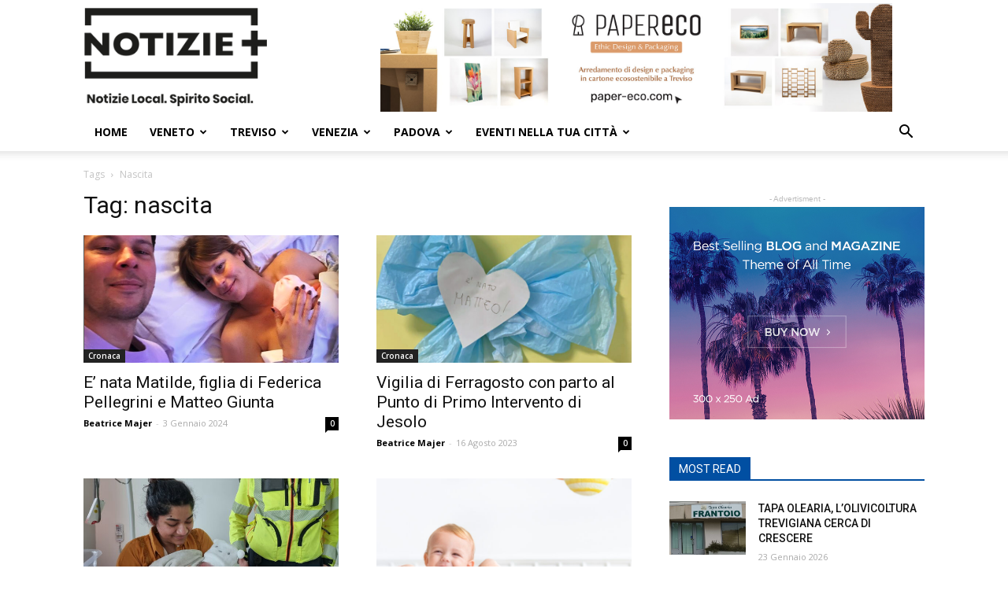

--- FILE ---
content_type: text/html; charset=UTF-8
request_url: https://notizieplus.it/tag/nascita/
body_size: 34379
content:
<!doctype html >

<!--[if IE 8]>    <html class="ie8" lang="en"> <![endif]-->

<!--[if IE 9]>    <html class="ie9" lang="en"> <![endif]-->

<!--[if gt IE 8]><!--> <html lang="it-IT"> <!--<![endif]-->

<head>

    <title>nascita Archivi - Notizie Plus</title>

    <meta charset="UTF-8" />

    <meta name="viewport" content="width=device-width, initial-scale=1.0">

    <link rel="pingback" href="https://notizieplus.it/nuovonotizie/xmlrpc.php" />

    <meta name='robots' content='index, follow, max-image-preview:large, max-snippet:-1, max-video-preview:-1' />
	<style>img:is([sizes="auto" i], [sizes^="auto," i]) { contain-intrinsic-size: 3000px 1500px }</style>
	
<!-- Google Tag Manager for WordPress by gtm4wp.com -->
<script data-cfasync="false" data-pagespeed-no-defer>
	var gtm4wp_datalayer_name = "dataLayer";
	var dataLayer = dataLayer || [];
</script>
<!-- End Google Tag Manager for WordPress by gtm4wp.com --><link rel="icon" type="image/png" href="https://notizieplus.it/nuovonotizie/wp-content/uploads/2023/05/icona.png">
	<!-- This site is optimized with the Yoast SEO plugin v24.4 - https://yoast.com/wordpress/plugins/seo/ -->
	<link rel="canonical" href="https://notizieplus.it/tag/nascita/" />
	<meta property="og:locale" content="it_IT" />
	<meta property="og:type" content="article" />
	<meta property="og:title" content="nascita Archivi - Notizie Plus" />
	<meta property="og:url" content="https://notizieplus.it/tag/nascita/" />
	<meta property="og:site_name" content="Notizie Plus" />
	<meta name="twitter:card" content="summary_large_image" />
	<script type="application/ld+json" class="yoast-schema-graph">{"@context":"https://schema.org","@graph":[{"@type":"CollectionPage","@id":"https://notizieplus.it/tag/nascita/","url":"https://notizieplus.it/tag/nascita/","name":"nascita Archivi - Notizie Plus","isPartOf":{"@id":"https://notizieplus.it/#website"},"primaryImageOfPage":{"@id":"https://notizieplus.it/tag/nascita/#primaryimage"},"image":{"@id":"https://notizieplus.it/tag/nascita/#primaryimage"},"thumbnailUrl":"https://notizieplus.it/nuovonotizie/wp-content/uploads/2024/01/Federica-Pellegrini-e-Matteo-Giunta-con-la-piccola-Matilde-foto-dalle-pagine-Instagram-ufficiali-di-Federica-Pellegrini-e-Matteo-Giunta.png","breadcrumb":{"@id":"https://notizieplus.it/tag/nascita/#breadcrumb"},"inLanguage":"it-IT"},{"@type":"ImageObject","inLanguage":"it-IT","@id":"https://notizieplus.it/tag/nascita/#primaryimage","url":"https://notizieplus.it/nuovonotizie/wp-content/uploads/2024/01/Federica-Pellegrini-e-Matteo-Giunta-con-la-piccola-Matilde-foto-dalle-pagine-Instagram-ufficiali-di-Federica-Pellegrini-e-Matteo-Giunta.png","contentUrl":"https://notizieplus.it/nuovonotizie/wp-content/uploads/2024/01/Federica-Pellegrini-e-Matteo-Giunta-con-la-piccola-Matilde-foto-dalle-pagine-Instagram-ufficiali-di-Federica-Pellegrini-e-Matteo-Giunta.png","width":562,"height":572,"caption":"Federica Pellegrini e Matteo Giunta con la piccola Matilde - foto dalle pagine Instagram ufficiali di Federica Pellegrini e Matteo Giunta"},{"@type":"BreadcrumbList","@id":"https://notizieplus.it/tag/nascita/#breadcrumb","itemListElement":[{"@type":"ListItem","position":1,"name":"Home","item":"https://notizieplus.it/"},{"@type":"ListItem","position":2,"name":"nascita"}]},{"@type":"WebSite","@id":"https://notizieplus.it/#website","url":"https://notizieplus.it/","name":"Notizie Plus","description":"Notizie ed eventi a Km 0, notizie sempre aggiornate","publisher":{"@id":"https://notizieplus.it/#organization"},"potentialAction":[{"@type":"SearchAction","target":{"@type":"EntryPoint","urlTemplate":"https://notizieplus.it/?s={search_term_string}"},"query-input":{"@type":"PropertyValueSpecification","valueRequired":true,"valueName":"search_term_string"}}],"inLanguage":"it-IT"},{"@type":"Organization","@id":"https://notizieplus.it/#organization","name":"Notizie Plus","url":"https://notizieplus.it/","logo":{"@type":"ImageObject","inLanguage":"it-IT","@id":"https://notizieplus.it/#/schema/logo/image/","url":"https://notizieplus.it/nuovonotizie/wp-content/uploads/2016/04/logo-notizie.png","contentUrl":"https://notizieplus.it/nuovonotizie/wp-content/uploads/2016/04/logo-notizie.png","width":222,"height":95,"caption":"Notizie Plus"},"image":{"@id":"https://notizieplus.it/#/schema/logo/image/"},"sameAs":["https://www.facebook.com/notizieplustreviso/","https://www.youtube.com/channel/UC6nk63ENPasuDJkJyYF_evA"]}]}</script>
	<!-- / Yoast SEO plugin. -->


<link rel='dns-prefetch' href='//www.google.com' />
<link rel='dns-prefetch' href='//fonts.googleapis.com' />
<link rel="alternate" type="application/rss+xml" title="Notizie Plus &raquo; Feed" href="https://notizieplus.it/feed/" />
<link rel="alternate" type="application/rss+xml" title="Notizie Plus &raquo; Feed dei commenti" href="https://notizieplus.it/comments/feed/" />
<link rel="alternate" type="text/calendar" title="Notizie Plus &raquo; iCal Feed" href="https://notizieplus.it/events-test/?ical=1" />
<link rel="alternate" type="application/rss+xml" title="Notizie Plus &raquo; nascita Feed del tag" href="https://notizieplus.it/tag/nascita/feed/" />
<script type="text/javascript">
/* <![CDATA[ */
window._wpemojiSettings = {"baseUrl":"https:\/\/s.w.org\/images\/core\/emoji\/15.0.3\/72x72\/","ext":".png","svgUrl":"https:\/\/s.w.org\/images\/core\/emoji\/15.0.3\/svg\/","svgExt":".svg","source":{"concatemoji":"https:\/\/notizieplus.it\/nuovonotizie\/wp-includes\/js\/wp-emoji-release.min.js?ver=6.7.4"}};
/*! This file is auto-generated */
!function(i,n){var o,s,e;function c(e){try{var t={supportTests:e,timestamp:(new Date).valueOf()};sessionStorage.setItem(o,JSON.stringify(t))}catch(e){}}function p(e,t,n){e.clearRect(0,0,e.canvas.width,e.canvas.height),e.fillText(t,0,0);var t=new Uint32Array(e.getImageData(0,0,e.canvas.width,e.canvas.height).data),r=(e.clearRect(0,0,e.canvas.width,e.canvas.height),e.fillText(n,0,0),new Uint32Array(e.getImageData(0,0,e.canvas.width,e.canvas.height).data));return t.every(function(e,t){return e===r[t]})}function u(e,t,n){switch(t){case"flag":return n(e,"\ud83c\udff3\ufe0f\u200d\u26a7\ufe0f","\ud83c\udff3\ufe0f\u200b\u26a7\ufe0f")?!1:!n(e,"\ud83c\uddfa\ud83c\uddf3","\ud83c\uddfa\u200b\ud83c\uddf3")&&!n(e,"\ud83c\udff4\udb40\udc67\udb40\udc62\udb40\udc65\udb40\udc6e\udb40\udc67\udb40\udc7f","\ud83c\udff4\u200b\udb40\udc67\u200b\udb40\udc62\u200b\udb40\udc65\u200b\udb40\udc6e\u200b\udb40\udc67\u200b\udb40\udc7f");case"emoji":return!n(e,"\ud83d\udc26\u200d\u2b1b","\ud83d\udc26\u200b\u2b1b")}return!1}function f(e,t,n){var r="undefined"!=typeof WorkerGlobalScope&&self instanceof WorkerGlobalScope?new OffscreenCanvas(300,150):i.createElement("canvas"),a=r.getContext("2d",{willReadFrequently:!0}),o=(a.textBaseline="top",a.font="600 32px Arial",{});return e.forEach(function(e){o[e]=t(a,e,n)}),o}function t(e){var t=i.createElement("script");t.src=e,t.defer=!0,i.head.appendChild(t)}"undefined"!=typeof Promise&&(o="wpEmojiSettingsSupports",s=["flag","emoji"],n.supports={everything:!0,everythingExceptFlag:!0},e=new Promise(function(e){i.addEventListener("DOMContentLoaded",e,{once:!0})}),new Promise(function(t){var n=function(){try{var e=JSON.parse(sessionStorage.getItem(o));if("object"==typeof e&&"number"==typeof e.timestamp&&(new Date).valueOf()<e.timestamp+604800&&"object"==typeof e.supportTests)return e.supportTests}catch(e){}return null}();if(!n){if("undefined"!=typeof Worker&&"undefined"!=typeof OffscreenCanvas&&"undefined"!=typeof URL&&URL.createObjectURL&&"undefined"!=typeof Blob)try{var e="postMessage("+f.toString()+"("+[JSON.stringify(s),u.toString(),p.toString()].join(",")+"));",r=new Blob([e],{type:"text/javascript"}),a=new Worker(URL.createObjectURL(r),{name:"wpTestEmojiSupports"});return void(a.onmessage=function(e){c(n=e.data),a.terminate(),t(n)})}catch(e){}c(n=f(s,u,p))}t(n)}).then(function(e){for(var t in e)n.supports[t]=e[t],n.supports.everything=n.supports.everything&&n.supports[t],"flag"!==t&&(n.supports.everythingExceptFlag=n.supports.everythingExceptFlag&&n.supports[t]);n.supports.everythingExceptFlag=n.supports.everythingExceptFlag&&!n.supports.flag,n.DOMReady=!1,n.readyCallback=function(){n.DOMReady=!0}}).then(function(){return e}).then(function(){var e;n.supports.everything||(n.readyCallback(),(e=n.source||{}).concatemoji?t(e.concatemoji):e.wpemoji&&e.twemoji&&(t(e.twemoji),t(e.wpemoji)))}))}((window,document),window._wpemojiSettings);
/* ]]> */
</script>
<link rel='stylesheet' id='pt-cv-public-style-css' href='https://notizieplus.it/nuovonotizie/wp-content/plugins/content-views-query-and-display-post-page/public/assets/css/cv.css?ver=4.0.2' type='text/css' media='all' />
<link rel='stylesheet' id='mec-select2-style-css' href='https://notizieplus.it/nuovonotizie/wp-content/plugins/modern-events-calendar/assets/packages/select2/select2.min.css?ver=7.19.0' type='text/css' media='all' />
<link rel='stylesheet' id='mec-font-icons-css' href='https://notizieplus.it/nuovonotizie/wp-content/plugins/modern-events-calendar/assets/css/iconfonts.css?ver=7.19.0' type='text/css' media='all' />
<link rel='stylesheet' id='mec-frontend-style-css' href='https://notizieplus.it/nuovonotizie/wp-content/plugins/modern-events-calendar/assets/css/frontend.min.css?ver=7.19.0' type='text/css' media='all' />
<link rel='stylesheet' id='mec-tooltip-style-css' href='https://notizieplus.it/nuovonotizie/wp-content/plugins/modern-events-calendar/assets/packages/tooltip/tooltip.css?ver=7.19.0' type='text/css' media='all' />
<link rel='stylesheet' id='mec-tooltip-shadow-style-css' href='https://notizieplus.it/nuovonotizie/wp-content/plugins/modern-events-calendar/assets/packages/tooltip/tooltipster-sideTip-shadow.min.css?ver=7.19.0' type='text/css' media='all' />
<link rel='stylesheet' id='featherlight-css' href='https://notizieplus.it/nuovonotizie/wp-content/plugins/modern-events-calendar/assets/packages/featherlight/featherlight.css?ver=7.19.0' type='text/css' media='all' />
<link crossorigin="anonymous" rel='stylesheet' id='mec-custom-google-font-css' href='https://fonts.googleapis.com/css?family=Open+Sans%3A300%2C+300italic%2C+regular%2C+italic%2C+600%2C+600italic%2C+700%2C+700italic%2C+800%2C+800italic%2C+%7COpen+Sans%3A800italic%2C+800italic%2C+800italic%2C+800italic%2C+800italic%2C+800italic%2C+800italic%2C+800italic%2C+800italic%2C+800italic%2C+&#038;subset=latin%2Clatin-ext&#038;ver=7.19.0' type='text/css' media='all' />
<link rel='stylesheet' id='mec-lity-style-css' href='https://notizieplus.it/nuovonotizie/wp-content/plugins/modern-events-calendar/assets/packages/lity/lity.min.css?ver=7.19.0' type='text/css' media='all' />
<link rel='stylesheet' id='mec-general-calendar-style-css' href='https://notizieplus.it/nuovonotizie/wp-content/plugins/modern-events-calendar/assets/css/mec-general-calendar.css?ver=7.19.0' type='text/css' media='all' />
<style id='wp-emoji-styles-inline-css' type='text/css'>

	img.wp-smiley, img.emoji {
		display: inline !important;
		border: none !important;
		box-shadow: none !important;
		height: 1em !important;
		width: 1em !important;
		margin: 0 0.07em !important;
		vertical-align: -0.1em !important;
		background: none !important;
		padding: 0 !important;
	}
</style>
<link rel='stylesheet' id='wp-block-library-css' href='https://notizieplus.it/nuovonotizie/wp-includes/css/dist/block-library/style.min.css?ver=6.7.4' type='text/css' media='all' />
<style id='classic-theme-styles-inline-css' type='text/css'>
/*! This file is auto-generated */
.wp-block-button__link{color:#fff;background-color:#32373c;border-radius:9999px;box-shadow:none;text-decoration:none;padding:calc(.667em + 2px) calc(1.333em + 2px);font-size:1.125em}.wp-block-file__button{background:#32373c;color:#fff;text-decoration:none}
</style>
<style id='global-styles-inline-css' type='text/css'>
:root{--wp--preset--aspect-ratio--square: 1;--wp--preset--aspect-ratio--4-3: 4/3;--wp--preset--aspect-ratio--3-4: 3/4;--wp--preset--aspect-ratio--3-2: 3/2;--wp--preset--aspect-ratio--2-3: 2/3;--wp--preset--aspect-ratio--16-9: 16/9;--wp--preset--aspect-ratio--9-16: 9/16;--wp--preset--color--black: #000000;--wp--preset--color--cyan-bluish-gray: #abb8c3;--wp--preset--color--white: #ffffff;--wp--preset--color--pale-pink: #f78da7;--wp--preset--color--vivid-red: #cf2e2e;--wp--preset--color--luminous-vivid-orange: #ff6900;--wp--preset--color--luminous-vivid-amber: #fcb900;--wp--preset--color--light-green-cyan: #7bdcb5;--wp--preset--color--vivid-green-cyan: #00d084;--wp--preset--color--pale-cyan-blue: #8ed1fc;--wp--preset--color--vivid-cyan-blue: #0693e3;--wp--preset--color--vivid-purple: #9b51e0;--wp--preset--gradient--vivid-cyan-blue-to-vivid-purple: linear-gradient(135deg,rgba(6,147,227,1) 0%,rgb(155,81,224) 100%);--wp--preset--gradient--light-green-cyan-to-vivid-green-cyan: linear-gradient(135deg,rgb(122,220,180) 0%,rgb(0,208,130) 100%);--wp--preset--gradient--luminous-vivid-amber-to-luminous-vivid-orange: linear-gradient(135deg,rgba(252,185,0,1) 0%,rgba(255,105,0,1) 100%);--wp--preset--gradient--luminous-vivid-orange-to-vivid-red: linear-gradient(135deg,rgba(255,105,0,1) 0%,rgb(207,46,46) 100%);--wp--preset--gradient--very-light-gray-to-cyan-bluish-gray: linear-gradient(135deg,rgb(238,238,238) 0%,rgb(169,184,195) 100%);--wp--preset--gradient--cool-to-warm-spectrum: linear-gradient(135deg,rgb(74,234,220) 0%,rgb(151,120,209) 20%,rgb(207,42,186) 40%,rgb(238,44,130) 60%,rgb(251,105,98) 80%,rgb(254,248,76) 100%);--wp--preset--gradient--blush-light-purple: linear-gradient(135deg,rgb(255,206,236) 0%,rgb(152,150,240) 100%);--wp--preset--gradient--blush-bordeaux: linear-gradient(135deg,rgb(254,205,165) 0%,rgb(254,45,45) 50%,rgb(107,0,62) 100%);--wp--preset--gradient--luminous-dusk: linear-gradient(135deg,rgb(255,203,112) 0%,rgb(199,81,192) 50%,rgb(65,88,208) 100%);--wp--preset--gradient--pale-ocean: linear-gradient(135deg,rgb(255,245,203) 0%,rgb(182,227,212) 50%,rgb(51,167,181) 100%);--wp--preset--gradient--electric-grass: linear-gradient(135deg,rgb(202,248,128) 0%,rgb(113,206,126) 100%);--wp--preset--gradient--midnight: linear-gradient(135deg,rgb(2,3,129) 0%,rgb(40,116,252) 100%);--wp--preset--font-size--small: 11px;--wp--preset--font-size--medium: 20px;--wp--preset--font-size--large: 32px;--wp--preset--font-size--x-large: 42px;--wp--preset--font-size--regular: 15px;--wp--preset--font-size--larger: 50px;--wp--preset--spacing--20: 0.44rem;--wp--preset--spacing--30: 0.67rem;--wp--preset--spacing--40: 1rem;--wp--preset--spacing--50: 1.5rem;--wp--preset--spacing--60: 2.25rem;--wp--preset--spacing--70: 3.38rem;--wp--preset--spacing--80: 5.06rem;--wp--preset--shadow--natural: 6px 6px 9px rgba(0, 0, 0, 0.2);--wp--preset--shadow--deep: 12px 12px 50px rgba(0, 0, 0, 0.4);--wp--preset--shadow--sharp: 6px 6px 0px rgba(0, 0, 0, 0.2);--wp--preset--shadow--outlined: 6px 6px 0px -3px rgba(255, 255, 255, 1), 6px 6px rgba(0, 0, 0, 1);--wp--preset--shadow--crisp: 6px 6px 0px rgba(0, 0, 0, 1);}:where(.is-layout-flex){gap: 0.5em;}:where(.is-layout-grid){gap: 0.5em;}body .is-layout-flex{display: flex;}.is-layout-flex{flex-wrap: wrap;align-items: center;}.is-layout-flex > :is(*, div){margin: 0;}body .is-layout-grid{display: grid;}.is-layout-grid > :is(*, div){margin: 0;}:where(.wp-block-columns.is-layout-flex){gap: 2em;}:where(.wp-block-columns.is-layout-grid){gap: 2em;}:where(.wp-block-post-template.is-layout-flex){gap: 1.25em;}:where(.wp-block-post-template.is-layout-grid){gap: 1.25em;}.has-black-color{color: var(--wp--preset--color--black) !important;}.has-cyan-bluish-gray-color{color: var(--wp--preset--color--cyan-bluish-gray) !important;}.has-white-color{color: var(--wp--preset--color--white) !important;}.has-pale-pink-color{color: var(--wp--preset--color--pale-pink) !important;}.has-vivid-red-color{color: var(--wp--preset--color--vivid-red) !important;}.has-luminous-vivid-orange-color{color: var(--wp--preset--color--luminous-vivid-orange) !important;}.has-luminous-vivid-amber-color{color: var(--wp--preset--color--luminous-vivid-amber) !important;}.has-light-green-cyan-color{color: var(--wp--preset--color--light-green-cyan) !important;}.has-vivid-green-cyan-color{color: var(--wp--preset--color--vivid-green-cyan) !important;}.has-pale-cyan-blue-color{color: var(--wp--preset--color--pale-cyan-blue) !important;}.has-vivid-cyan-blue-color{color: var(--wp--preset--color--vivid-cyan-blue) !important;}.has-vivid-purple-color{color: var(--wp--preset--color--vivid-purple) !important;}.has-black-background-color{background-color: var(--wp--preset--color--black) !important;}.has-cyan-bluish-gray-background-color{background-color: var(--wp--preset--color--cyan-bluish-gray) !important;}.has-white-background-color{background-color: var(--wp--preset--color--white) !important;}.has-pale-pink-background-color{background-color: var(--wp--preset--color--pale-pink) !important;}.has-vivid-red-background-color{background-color: var(--wp--preset--color--vivid-red) !important;}.has-luminous-vivid-orange-background-color{background-color: var(--wp--preset--color--luminous-vivid-orange) !important;}.has-luminous-vivid-amber-background-color{background-color: var(--wp--preset--color--luminous-vivid-amber) !important;}.has-light-green-cyan-background-color{background-color: var(--wp--preset--color--light-green-cyan) !important;}.has-vivid-green-cyan-background-color{background-color: var(--wp--preset--color--vivid-green-cyan) !important;}.has-pale-cyan-blue-background-color{background-color: var(--wp--preset--color--pale-cyan-blue) !important;}.has-vivid-cyan-blue-background-color{background-color: var(--wp--preset--color--vivid-cyan-blue) !important;}.has-vivid-purple-background-color{background-color: var(--wp--preset--color--vivid-purple) !important;}.has-black-border-color{border-color: var(--wp--preset--color--black) !important;}.has-cyan-bluish-gray-border-color{border-color: var(--wp--preset--color--cyan-bluish-gray) !important;}.has-white-border-color{border-color: var(--wp--preset--color--white) !important;}.has-pale-pink-border-color{border-color: var(--wp--preset--color--pale-pink) !important;}.has-vivid-red-border-color{border-color: var(--wp--preset--color--vivid-red) !important;}.has-luminous-vivid-orange-border-color{border-color: var(--wp--preset--color--luminous-vivid-orange) !important;}.has-luminous-vivid-amber-border-color{border-color: var(--wp--preset--color--luminous-vivid-amber) !important;}.has-light-green-cyan-border-color{border-color: var(--wp--preset--color--light-green-cyan) !important;}.has-vivid-green-cyan-border-color{border-color: var(--wp--preset--color--vivid-green-cyan) !important;}.has-pale-cyan-blue-border-color{border-color: var(--wp--preset--color--pale-cyan-blue) !important;}.has-vivid-cyan-blue-border-color{border-color: var(--wp--preset--color--vivid-cyan-blue) !important;}.has-vivid-purple-border-color{border-color: var(--wp--preset--color--vivid-purple) !important;}.has-vivid-cyan-blue-to-vivid-purple-gradient-background{background: var(--wp--preset--gradient--vivid-cyan-blue-to-vivid-purple) !important;}.has-light-green-cyan-to-vivid-green-cyan-gradient-background{background: var(--wp--preset--gradient--light-green-cyan-to-vivid-green-cyan) !important;}.has-luminous-vivid-amber-to-luminous-vivid-orange-gradient-background{background: var(--wp--preset--gradient--luminous-vivid-amber-to-luminous-vivid-orange) !important;}.has-luminous-vivid-orange-to-vivid-red-gradient-background{background: var(--wp--preset--gradient--luminous-vivid-orange-to-vivid-red) !important;}.has-very-light-gray-to-cyan-bluish-gray-gradient-background{background: var(--wp--preset--gradient--very-light-gray-to-cyan-bluish-gray) !important;}.has-cool-to-warm-spectrum-gradient-background{background: var(--wp--preset--gradient--cool-to-warm-spectrum) !important;}.has-blush-light-purple-gradient-background{background: var(--wp--preset--gradient--blush-light-purple) !important;}.has-blush-bordeaux-gradient-background{background: var(--wp--preset--gradient--blush-bordeaux) !important;}.has-luminous-dusk-gradient-background{background: var(--wp--preset--gradient--luminous-dusk) !important;}.has-pale-ocean-gradient-background{background: var(--wp--preset--gradient--pale-ocean) !important;}.has-electric-grass-gradient-background{background: var(--wp--preset--gradient--electric-grass) !important;}.has-midnight-gradient-background{background: var(--wp--preset--gradient--midnight) !important;}.has-small-font-size{font-size: var(--wp--preset--font-size--small) !important;}.has-medium-font-size{font-size: var(--wp--preset--font-size--medium) !important;}.has-large-font-size{font-size: var(--wp--preset--font-size--large) !important;}.has-x-large-font-size{font-size: var(--wp--preset--font-size--x-large) !important;}
:where(.wp-block-post-template.is-layout-flex){gap: 1.25em;}:where(.wp-block-post-template.is-layout-grid){gap: 1.25em;}
:where(.wp-block-columns.is-layout-flex){gap: 2em;}:where(.wp-block-columns.is-layout-grid){gap: 2em;}
:root :where(.wp-block-pullquote){font-size: 1.5em;line-height: 1.6;}
</style>
<link rel='stylesheet' id='contact-form-7-css' href='https://notizieplus.it/nuovonotizie/wp-content/plugins/contact-form-7/includes/css/styles.css?ver=6.0.3' type='text/css' media='all' />
<link rel='stylesheet' id='rs-plugin-settings-css' href='https://notizieplus.it/nuovonotizie/wp-content/plugins/revslider/public/assets/css/settings.css?ver=5.4.7.2' type='text/css' media='all' />
<style id='rs-plugin-settings-inline-css' type='text/css'>
#rs-demo-id {}
</style>
<link rel='stylesheet' id='ppress-frontend-css' href='https://notizieplus.it/nuovonotizie/wp-content/plugins/wp-user-avatar/assets/css/frontend.min.css?ver=4.15.21' type='text/css' media='all' />
<link rel='stylesheet' id='ppress-flatpickr-css' href='https://notizieplus.it/nuovonotizie/wp-content/plugins/wp-user-avatar/assets/flatpickr/flatpickr.min.css?ver=4.15.21' type='text/css' media='all' />
<link rel='stylesheet' id='ppress-select2-css' href='https://notizieplus.it/nuovonotizie/wp-content/plugins/wp-user-avatar/assets/select2/select2.min.css?ver=6.7.4' type='text/css' media='all' />
<link rel='stylesheet' id='td-plugin-multi-purpose-css' href='https://notizieplus.it/nuovonotizie/wp-content/plugins/td-composer/td-multi-purpose/style.css?ver=28832a33217c23aa6f76cdf3fc3c1388' type='text/css' media='all' />
<link crossorigin="anonymous" rel='stylesheet' id='google-fonts-style-css' href='https://fonts.googleapis.com/css?family=Open+Sans%3A400%2C600%2C700%2C300%7CRoboto%3A400%2C500%2C700%2C300&#038;display=swap&#038;ver=10.3.4' type='text/css' media='all' />
<link rel='stylesheet' id='td-theme-css' href='https://notizieplus.it/nuovonotizie/wp-content/themes/Newspaper/style.css?ver=10.3.4' type='text/css' media='all' />
<style id='td-theme-inline-css' type='text/css'>
    
        @media (max-width: 767px) {
            .td-header-desktop-wrap {
                display: none;
            }
        }
        @media (min-width: 767px) {
            .td-header-mobile-wrap {
                display: none;
            }
        }
    
	
</style>
<link rel='stylesheet' id='td-legacy-framework-front-style-css' href='https://notizieplus.it/nuovonotizie/wp-content/plugins/td-composer/legacy/Newspaper/assets/css/td_legacy_main.css?ver=28832a33217c23aa6f76cdf3fc3c1388' type='text/css' media='all' />
<link rel='stylesheet' id='td-standard-pack-framework-front-style-css' href='https://notizieplus.it/nuovonotizie/wp-content/plugins/td-standard-pack/Newspaper/assets/css/td_standard_pack_main.css?ver=e06dc97a9cdcc3f12ae1599dfcd5b98f' type='text/css' media='all' />
<link rel='stylesheet' id='tdb_front_style-css' href='https://notizieplus.it/nuovonotizie/wp-content/plugins/td-cloud-library/assets/css/tdb_less_front.css?ver=243b277d395aac11337949f2c0b8e89c' type='text/css' media='all' />
<link rel='stylesheet' id='wppb_stylesheet-css' href='https://notizieplus.it/nuovonotizie/wp-content/plugins/profile-builder/assets/css/style-front-end.css?ver=3.13.1' type='text/css' media='all' />
<script type="text/javascript" src="https://notizieplus.it/nuovonotizie/wp-includes/js/jquery/jquery.min.js?ver=3.7.1" id="jquery-core-js"></script>
<script type="text/javascript" src="https://notizieplus.it/nuovonotizie/wp-includes/js/jquery/jquery-migrate.min.js?ver=3.4.1" id="jquery-migrate-js"></script>
<script type="text/javascript" src="https://notizieplus.it/nuovonotizie/wp-content/plugins/revslider/public/assets/js/jquery.themepunch.tools.min.js?ver=5.4.7.2" id="tp-tools-js"></script>
<script type="text/javascript" src="https://notizieplus.it/nuovonotizie/wp-content/plugins/revslider/public/assets/js/jquery.themepunch.revolution.min.js?ver=5.4.7.2" id="revmin-js"></script>
<script type="text/javascript" src="https://notizieplus.it/nuovonotizie/wp-content/plugins/wp-user-avatar/assets/flatpickr/flatpickr.min.js?ver=4.15.21" id="ppress-flatpickr-js"></script>
<script type="text/javascript" src="https://notizieplus.it/nuovonotizie/wp-content/plugins/wp-user-avatar/assets/select2/select2.min.js?ver=4.15.21" id="ppress-select2-js"></script>
<link rel="https://api.w.org/" href="https://notizieplus.it/wp-json/" /><link rel="alternate" title="JSON" type="application/json" href="https://notizieplus.it/wp-json/wp/v2/tags/12524" /><link rel="EditURI" type="application/rsd+xml" title="RSD" href="https://notizieplus.it/nuovonotizie/xmlrpc.php?rsd" />
<meta name="generator" content="WordPress 6.7.4" />
<meta name="tec-api-version" content="v1"><meta name="tec-api-origin" content="https://notizieplus.it"><link rel="alternate" href="https://notizieplus.it/wp-json/tribe/events/v1/events/?tags=nascita" />
<!-- Google Tag Manager for WordPress by gtm4wp.com -->
<!-- GTM Container placement set to footer -->
<script data-cfasync="false" data-pagespeed-no-defer type="text/javascript">
	var dataLayer_content = {"pagePostType":"post","pagePostType2":"tag-post"};
	dataLayer.push( dataLayer_content );
</script>
<script data-cfasync="false">
(function(w,d,s,l,i){w[l]=w[l]||[];w[l].push({'gtm.start':
new Date().getTime(),event:'gtm.js'});var f=d.getElementsByTagName(s)[0],
j=d.createElement(s),dl=l!='dataLayer'?'&l='+l:'';j.async=true;j.src=
'//www.googletagmanager.com/gtm.js?id='+i+dl;f.parentNode.insertBefore(j,f);
})(window,document,'script','dataLayer','GTM-NG3JVJ8');
</script>
<!-- End Google Tag Manager for WordPress by gtm4wp.com --><!--[if lt IE 9]><script src="https://cdnjs.cloudflare.com/ajax/libs/html5shiv/3.7.3/html5shiv.js"></script><![endif]-->
        <script>
        window.tdb_globals = {"wpRestNonce":"abc986f8e0","wpRestUrl":"https:\/\/notizieplus.it\/wp-json\/","permalinkStructure":"\/%postname%\/","isAjax":false,"isAdminBarShowing":false,"autoloadScrollPercent":20};
    </script>
    			<script>
				window.tdwGlobal = {"adminUrl":"https:\/\/notizieplus.it\/nuovonotizie\/wp-admin\/","wpRestNonce":"abc986f8e0","wpRestUrl":"https:\/\/notizieplus.it\/wp-json\/","permalinkStructure":"\/%postname%\/"};
			</script>
			
<!-- Meta Pixel Code -->
<script type='text/javascript'>
!function(f,b,e,v,n,t,s){if(f.fbq)return;n=f.fbq=function(){n.callMethod?
n.callMethod.apply(n,arguments):n.queue.push(arguments)};if(!f._fbq)f._fbq=n;
n.push=n;n.loaded=!0;n.version='2.0';n.queue=[];t=b.createElement(e);t.async=!0;
t.src=v;s=b.getElementsByTagName(e)[0];s.parentNode.insertBefore(t,s)}(window,
document,'script','https://connect.facebook.net/en_US/fbevents.js?v=next');
</script>
<!-- End Meta Pixel Code -->

      <script type='text/javascript'>
        var url = window.location.origin + '?ob=open-bridge';
        fbq('set', 'openbridge', '252780185944317', url);
      </script>
    <script type='text/javascript'>fbq('init', '252780185944317', {}, {
    "agent": "wordpress-6.7.4-3.0.16"
})</script><script type='text/javascript'>
    fbq('track', 'PageView', []);
  </script>
<!-- Meta Pixel Code -->
<noscript>
<img height="1" width="1" style="display:none" alt="fbpx"
src="https://www.facebook.com/tr?id=252780185944317&ev=PageView&noscript=1" />
</noscript>
<!-- End Meta Pixel Code -->
<meta name="redi-version" content="1.2.5" /><!-- Nessuna versione HTML AMP disponibile per questo URL. --><meta name="generator" content="Powered by Slider Revolution 5.4.7.2 - responsive, Mobile-Friendly Slider Plugin for WordPress with comfortable drag and drop interface." />

<!-- JS generated by theme -->

<script>
    
    

	    var tdBlocksArray = []; //here we store all the items for the current page

	    //td_block class - each ajax block uses a object of this class for requests
	    function tdBlock() {
		    this.id = '';
		    this.block_type = 1; //block type id (1-234 etc)
		    this.atts = '';
		    this.td_column_number = '';
		    this.td_current_page = 1; //
		    this.post_count = 0; //from wp
		    this.found_posts = 0; //from wp
		    this.max_num_pages = 0; //from wp
		    this.td_filter_value = ''; //current live filter value
		    this.is_ajax_running = false;
		    this.td_user_action = ''; // load more or infinite loader (used by the animation)
		    this.header_color = '';
		    this.ajax_pagination_infinite_stop = ''; //show load more at page x
	    }


        // td_js_generator - mini detector
        (function(){
            var htmlTag = document.getElementsByTagName("html")[0];

	        if ( navigator.userAgent.indexOf("MSIE 10.0") > -1 ) {
                htmlTag.className += ' ie10';
            }

            if ( !!navigator.userAgent.match(/Trident.*rv\:11\./) ) {
                htmlTag.className += ' ie11';
            }

	        if ( navigator.userAgent.indexOf("Edge") > -1 ) {
                htmlTag.className += ' ieEdge';
            }

            if ( /(iPad|iPhone|iPod)/g.test(navigator.userAgent) ) {
                htmlTag.className += ' td-md-is-ios';
            }

            var user_agent = navigator.userAgent.toLowerCase();
            if ( user_agent.indexOf("android") > -1 ) {
                htmlTag.className += ' td-md-is-android';
            }

            if ( -1 !== navigator.userAgent.indexOf('Mac OS X')  ) {
                htmlTag.className += ' td-md-is-os-x';
            }

            if ( /chrom(e|ium)/.test(navigator.userAgent.toLowerCase()) ) {
               htmlTag.className += ' td-md-is-chrome';
            }

            if ( -1 !== navigator.userAgent.indexOf('Firefox') ) {
                htmlTag.className += ' td-md-is-firefox';
            }

            if ( -1 !== navigator.userAgent.indexOf('Safari') && -1 === navigator.userAgent.indexOf('Chrome') ) {
                htmlTag.className += ' td-md-is-safari';
            }

            if( -1 !== navigator.userAgent.indexOf('IEMobile') ){
                htmlTag.className += ' td-md-is-iemobile';
            }

        })();




        var tdLocalCache = {};

        ( function () {
            "use strict";

            tdLocalCache = {
                data: {},
                remove: function (resource_id) {
                    delete tdLocalCache.data[resource_id];
                },
                exist: function (resource_id) {
                    return tdLocalCache.data.hasOwnProperty(resource_id) && tdLocalCache.data[resource_id] !== null;
                },
                get: function (resource_id) {
                    return tdLocalCache.data[resource_id];
                },
                set: function (resource_id, cachedData) {
                    tdLocalCache.remove(resource_id);
                    tdLocalCache.data[resource_id] = cachedData;
                }
            };
        })();

    
    
var td_viewport_interval_list=[{"limitBottom":767,"sidebarWidth":228},{"limitBottom":1018,"sidebarWidth":300},{"limitBottom":1140,"sidebarWidth":324}];
var td_animation_stack_effect="type0";
var tds_animation_stack=true;
var td_animation_stack_specific_selectors=".entry-thumb, img";
var td_animation_stack_general_selectors=".td-animation-stack img, .td-animation-stack .entry-thumb, .post img";
var tds_general_modal_image="yes";
var tdc_is_installed="yes";
var td_ajax_url="https:\/\/notizieplus.it\/nuovonotizie\/wp-admin\/admin-ajax.php?td_theme_name=Newspaper&v=10.3.4";
var td_get_template_directory_uri="https:\/\/notizieplus.it\/nuovonotizie\/wp-content\/plugins\/td-composer\/legacy\/common";
var tds_snap_menu="";
var tds_logo_on_sticky="";
var tds_header_style="";
var td_please_wait="Per favore attendi...";
var td_email_user_pass_incorrect="Utente o password errata!";
var td_email_user_incorrect="Email o Username errati!";
var td_email_incorrect="Email non corretta!";
var tds_more_articles_on_post_enable="show";
var tds_more_articles_on_post_time_to_wait="";
var tds_more_articles_on_post_pages_distance_from_top=0;
var tds_theme_color_site_wide="#014fa2";
var tds_smart_sidebar="";
var tdThemeName="Newspaper";
var td_magnific_popup_translation_tPrev="Precedente (Freccia Sinistra)";
var td_magnific_popup_translation_tNext="Successivo (tasto freccia destra)";
var td_magnific_popup_translation_tCounter="%curr% di %total%";
var td_magnific_popup_translation_ajax_tError="Il contenuto di %url% non pu\u00f2 essere caricato.";
var td_magnific_popup_translation_image_tError="L'immagine #%curr% non pu\u00f2 essere caricata";
var tdBlockNonce="4cce469f61";
var tdDateNamesI18n={"month_names":["Gennaio","Febbraio","Marzo","Aprile","Maggio","Giugno","Luglio","Agosto","Settembre","Ottobre","Novembre","Dicembre"],"month_names_short":["Gen","Feb","Mar","Apr","Mag","Giu","Lug","Ago","Set","Ott","Nov","Dic"],"day_names":["domenica","luned\u00ec","marted\u00ec","mercoled\u00ec","gioved\u00ec","venerd\u00ec","sabato"],"day_names_short":["Dom","Lun","Mar","Mer","Gio","Ven","Sab"]};
var td_ad_background_click_link="";
var td_ad_background_click_target="";
</script>


<!-- Header style compiled by theme -->

<style>
    
.td-header-wrap .black-menu .sf-menu > .current-menu-item > a,
    .td-header-wrap .black-menu .sf-menu > .current-menu-ancestor > a,
    .td-header-wrap .black-menu .sf-menu > .current-category-ancestor > a,
    .td-header-wrap .black-menu .sf-menu > li > a:hover,
    .td-header-wrap .black-menu .sf-menu > .sfHover > a,
    .sf-menu > .current-menu-item > a:after,
    .sf-menu > .current-menu-ancestor > a:after,
    .sf-menu > .current-category-ancestor > a:after,
    .sf-menu > li:hover > a:after,
    .sf-menu > .sfHover > a:after,
    .header-search-wrap .td-drop-down-search:after,
    .header-search-wrap .td-drop-down-search .btn:hover,
    input[type=submit]:hover,
    .td-read-more a,
    .td-post-category:hover,
    .td_top_authors .td-active .td-author-post-count,
    .td_top_authors .td-active .td-author-comments-count,
    .td_top_authors .td_mod_wrap:hover .td-author-post-count,
    .td_top_authors .td_mod_wrap:hover .td-author-comments-count,
    .td-404-sub-sub-title a:hover,
    .td-search-form-widget .wpb_button:hover,
    .td-rating-bar-wrap div,
    .dropcap,
    .td_wrapper_video_playlist .td_video_controls_playlist_wrapper,
    .wpb_default,
    .wpb_default:hover,
    .td-left-smart-list:hover,
    .td-right-smart-list:hover,
    .woocommerce-checkout .woocommerce input.button:hover,
    .woocommerce-page .woocommerce a.button:hover,
    .woocommerce-account div.woocommerce .button:hover,
    #bbpress-forums button:hover,
    .bbp_widget_login .button:hover,
    .td-footer-wrapper .td-post-category,
    .td-footer-wrapper .widget_product_search input[type="submit"]:hover,
    .woocommerce .product a.button:hover,
    .woocommerce .product #respond input#submit:hover,
    .woocommerce .checkout input#place_order:hover,
    .woocommerce .woocommerce.widget .button:hover,
    .single-product .product .summary .cart .button:hover,
    .woocommerce-cart .woocommerce table.cart .button:hover,
    .woocommerce-cart .woocommerce .shipping-calculator-form .button:hover,
    .td-next-prev-wrap a:hover,
    .td-load-more-wrap a:hover,
    .td-post-small-box a:hover,
    .page-nav .current,
    .page-nav:first-child > div,
    #bbpress-forums .bbp-pagination .current,
    #bbpress-forums #bbp-single-user-details #bbp-user-navigation li.current a,
    .td-theme-slider:hover .slide-meta-cat a,
    a.vc_btn-black:hover,
    .td-trending-now-wrapper:hover .td-trending-now-title,
    .td-scroll-up,
    .td-smart-list-button:hover,
    .td-weather-information:before,
    .td-weather-week:before,
    .td_block_exchange .td-exchange-header:before,
    .td-pulldown-syle-2 .td-subcat-dropdown ul:after,
    .td_block_template_9 .td-block-title:after,
    .td_block_template_15 .td-block-title:before,
    div.wpforms-container .wpforms-form div.wpforms-submit-container button[type=submit],
    .td-close-video-fixed {
        background-color: #014fa2;
    }

    .td_block_template_4 .td-related-title .td-cur-simple-item:before {
        border-color: #014fa2 transparent transparent transparent !important;
    }

    .woocommerce .woocommerce-message .button:hover,
    .woocommerce .woocommerce-error .button:hover,
    .woocommerce .woocommerce-info .button:hover {
        background-color: #014fa2 !important;
    }
    
    
    .td_block_template_4 .td-related-title .td-cur-simple-item,
    .td_block_template_3 .td-related-title .td-cur-simple-item,
    .td_block_template_9 .td-related-title:after {
        background-color: #014fa2;
    }

    .woocommerce .product .onsale,
    .woocommerce.widget .ui-slider .ui-slider-handle {
        background: none #014fa2;
    }

    .woocommerce.widget.widget_layered_nav_filters ul li a {
        background: none repeat scroll 0 0 #014fa2 !important;
    }

    a,
    cite a:hover,
    .td-page-content blockquote p,
    .td-post-content blockquote p,
    .mce-content-body blockquote p,
    .comment-content blockquote p,
    .wpb_text_column blockquote p,
    .td_block_text_with_title blockquote p,
    .td_module_wrap:hover .entry-title a,
    .td-subcat-filter .td-subcat-list a:hover,
    .td-subcat-filter .td-subcat-dropdown a:hover,
    .td_quote_on_blocks,
    .dropcap2,
    .dropcap3,
    .td_top_authors .td-active .td-authors-name a,
    .td_top_authors .td_mod_wrap:hover .td-authors-name a,
    .td-post-next-prev-content a:hover,
    .author-box-wrap .td-author-social a:hover,
    .td-author-name a:hover,
    .td-author-url a:hover,
    .comment-reply-link:hover,
    .logged-in-as a:hover,
    #cancel-comment-reply-link:hover,
    .td-search-query,
    .widget a:hover,
    .td_wp_recentcomments a:hover,
    .archive .widget_archive .current,
    .archive .widget_archive .current a,
    .widget_calendar tfoot a:hover,
    .woocommerce a.added_to_cart:hover,
    .woocommerce-account .woocommerce-MyAccount-navigation a:hover,
    #bbpress-forums li.bbp-header .bbp-reply-content span a:hover,
    #bbpress-forums .bbp-forum-freshness a:hover,
    #bbpress-forums .bbp-topic-freshness a:hover,
    #bbpress-forums .bbp-forums-list li a:hover,
    #bbpress-forums .bbp-forum-title:hover,
    #bbpress-forums .bbp-topic-permalink:hover,
    #bbpress-forums .bbp-topic-started-by a:hover,
    #bbpress-forums .bbp-topic-started-in a:hover,
    #bbpress-forums .bbp-body .super-sticky li.bbp-topic-title .bbp-topic-permalink,
    #bbpress-forums .bbp-body .sticky li.bbp-topic-title .bbp-topic-permalink,
    .widget_display_replies .bbp-author-name,
    .widget_display_topics .bbp-author-name,
    .td-subfooter-menu li a:hover,
    a.vc_btn-black:hover,
    .td-smart-list-dropdown-wrap .td-smart-list-button:hover,
    .td-instagram-user a,
    .td-block-title-wrap .td-wrapper-pulldown-filter .td-pulldown-filter-display-option:hover,
    .td-block-title-wrap .td-wrapper-pulldown-filter .td-pulldown-filter-display-option:hover i,
    .td-block-title-wrap .td-wrapper-pulldown-filter .td-pulldown-filter-link:hover,
    .td-block-title-wrap .td-wrapper-pulldown-filter .td-pulldown-filter-item .td-cur-simple-item,
    .td_block_template_2 .td-related-title .td-cur-simple-item,
    .td_block_template_5 .td-related-title .td-cur-simple-item,
    .td_block_template_6 .td-related-title .td-cur-simple-item,
    .td_block_template_7 .td-related-title .td-cur-simple-item,
    .td_block_template_8 .td-related-title .td-cur-simple-item,
    .td_block_template_9 .td-related-title .td-cur-simple-item,
    .td_block_template_10 .td-related-title .td-cur-simple-item,
    .td_block_template_11 .td-related-title .td-cur-simple-item,
    .td_block_template_12 .td-related-title .td-cur-simple-item,
    .td_block_template_13 .td-related-title .td-cur-simple-item,
    .td_block_template_14 .td-related-title .td-cur-simple-item,
    .td_block_template_15 .td-related-title .td-cur-simple-item,
    .td_block_template_16 .td-related-title .td-cur-simple-item,
    .td_block_template_17 .td-related-title .td-cur-simple-item,
    .td-theme-wrap .sf-menu ul .td-menu-item > a:hover,
    .td-theme-wrap .sf-menu ul .sfHover > a,
    .td-theme-wrap .sf-menu ul .current-menu-ancestor > a,
    .td-theme-wrap .sf-menu ul .current-category-ancestor > a,
    .td-theme-wrap .sf-menu ul .current-menu-item > a,
    .td_outlined_btn,
     .td_block_categories_tags .td-ct-item:hover {
        color: #014fa2;
    }

    a.vc_btn-black.vc_btn_square_outlined:hover,
    a.vc_btn-black.vc_btn_outlined:hover {
        color: #014fa2 !important;
    }

    .td-next-prev-wrap a:hover,
    .td-load-more-wrap a:hover,
    .td-post-small-box a:hover,
    .page-nav .current,
    .page-nav:first-child > div,
    #bbpress-forums .bbp-pagination .current,
    .post .td_quote_box,
    .page .td_quote_box,
    a.vc_btn-black:hover,
    .td_block_template_5 .td-block-title > *,
    .td_outlined_btn {
        border-color: #014fa2;
    }

    .td_wrapper_video_playlist .td_video_currently_playing:after {
        border-color: #014fa2 !important;
    }

    .header-search-wrap .td-drop-down-search:before {
        border-color: transparent transparent #014fa2 transparent;
    }

    .block-title > span,
    .block-title > a,
    .block-title > label,
    .widgettitle,
    .widgettitle:after,
    .td-trending-now-title,
    .td-trending-now-wrapper:hover .td-trending-now-title,
    .wpb_tabs li.ui-tabs-active a,
    .wpb_tabs li:hover a,
    .vc_tta-container .vc_tta-color-grey.vc_tta-tabs-position-top.vc_tta-style-classic .vc_tta-tabs-container .vc_tta-tab.vc_active > a,
    .vc_tta-container .vc_tta-color-grey.vc_tta-tabs-position-top.vc_tta-style-classic .vc_tta-tabs-container .vc_tta-tab:hover > a,
    .td_block_template_1 .td-related-title .td-cur-simple-item,
    .woocommerce .product .products h2:not(.woocommerce-loop-product__title),
    .td-subcat-filter .td-subcat-dropdown:hover .td-subcat-more, 
    .td_3D_btn,
    .td_shadow_btn,
    .td_default_btn,
    .td_round_btn, 
    .td_outlined_btn:hover {
    	background-color: #014fa2;
    }

    .woocommerce div.product .woocommerce-tabs ul.tabs li.active {
    	background-color: #014fa2 !important;
    }

    .block-title,
    .td_block_template_1 .td-related-title,
    .wpb_tabs .wpb_tabs_nav,
    .vc_tta-container .vc_tta-color-grey.vc_tta-tabs-position-top.vc_tta-style-classic .vc_tta-tabs-container,
    .woocommerce div.product .woocommerce-tabs ul.tabs:before {
        border-color: #014fa2;
    }
    .td_block_wrap .td-subcat-item a.td-cur-simple-item {
	    color: #014fa2;
	}


    
    .td-grid-style-4 .entry-title
    {
        background-color: rgba(1, 79, 162, 0.7);
    }


    
    .td-menu-background:before,
    .td-search-background:before {
        background: rgba(0,0,0,0.5);
        background: -moz-linear-gradient(top, rgba(0,0,0,0.5) 0%, rgba(0,0,0,0.6) 100%);
        background: -webkit-gradient(left top, left bottom, color-stop(0%, rgba(0,0,0,0.5)), color-stop(100%, rgba(0,0,0,0.6)));
        background: -webkit-linear-gradient(top, rgba(0,0,0,0.5) 0%, rgba(0,0,0,0.6) 100%);
        background: -o-linear-gradient(top, rgba(0,0,0,0.5) 0%, rgba(0,0,0,0.6) 100%);
        background: -ms-linear-gradient(top, rgba(0,0,0,0.5) 0%, rgba(0,0,0,0.6) 100%);
        background: linear-gradient(to bottom, rgba(0,0,0,0.5) 0%, rgba(0,0,0,0.6) 100%);
        filter: progid:DXImageTransform.Microsoft.gradient( startColorstr='rgba(0,0,0,0.5)', endColorstr='rgba(0,0,0,0.6)', GradientType=0 );
    }

    
    .td-menu-background,
    .td-search-background {
        background-image: url('https://notizieplus.it/nuovonotizie/wp-content/uploads/2020/06/mobile-bg.jpg');
    }

    
    .white-popup-block:before {
        background-image: url('https://notizieplus.it/nuovonotizie/wp-content/uploads/2020/06/login-mod.jpg');
    }.td-header-style-12 .td-header-menu-wrap-full,
    .td-header-style-12 .td-affix,
    .td-grid-style-1.td-hover-1 .td-big-grid-post:hover .td-post-category,
    .td-grid-style-5.td-hover-1 .td-big-grid-post:hover .td-post-category,
    .td_category_template_3 .td-current-sub-category,
    .td_category_template_8 .td-category-header .td-category a.td-current-sub-category,
    .td_category_template_4 .td-category-siblings .td-category a:hover,
     .td_block_big_grid_9.td-grid-style-1 .td-post-category,
    .td_block_big_grid_9.td-grid-style-5 .td-post-category,
    .td-grid-style-6.td-hover-1 .td-module-thumb:after,
     .tdm-menu-active-style5 .td-header-menu-wrap .sf-menu > .current-menu-item > a,
    .tdm-menu-active-style5 .td-header-menu-wrap .sf-menu > .current-menu-ancestor > a,
    .tdm-menu-active-style5 .td-header-menu-wrap .sf-menu > .current-category-ancestor > a,
    .tdm-menu-active-style5 .td-header-menu-wrap .sf-menu > li > a:hover,
    .tdm-menu-active-style5 .td-header-menu-wrap .sf-menu > .sfHover > a {
        background-color: #014fa2;
    }
    
    .td_mega_menu_sub_cats .cur-sub-cat,
    .td-mega-span h3 a:hover,
    .td_mod_mega_menu:hover .entry-title a,
    .header-search-wrap .result-msg a:hover,
    .td-header-top-menu .td-drop-down-search .td_module_wrap:hover .entry-title a,
    .td-header-top-menu .td-icon-search:hover,
    .td-header-wrap .result-msg a:hover,
    .top-header-menu li a:hover,
    .top-header-menu .current-menu-item > a,
    .top-header-menu .current-menu-ancestor > a,
    .top-header-menu .current-category-ancestor > a,
    .td-social-icon-wrap > a:hover,
    .td-header-sp-top-widget .td-social-icon-wrap a:hover,
    .td_mod_related_posts:hover h3 > a,
    .td-post-template-11 .td-related-title .td-related-left:hover,
    .td-post-template-11 .td-related-title .td-related-right:hover,
    .td-post-template-11 .td-related-title .td-cur-simple-item,
    .td-post-template-11 .td_block_related_posts .td-next-prev-wrap a:hover,
    .td-category-header .td-pulldown-category-filter-link:hover,
    .td-category-siblings .td-subcat-dropdown a:hover,
    .td-category-siblings .td-subcat-dropdown a.td-current-sub-category,
    .footer-text-wrap .footer-email-wrap a,
    .footer-social-wrap a:hover,
    .td_module_17 .td-read-more a:hover,
    .td_module_18 .td-read-more a:hover,
    .td_module_19 .td-post-author-name a:hover,
    .td-pulldown-syle-2 .td-subcat-dropdown:hover .td-subcat-more span,
    .td-pulldown-syle-2 .td-subcat-dropdown:hover .td-subcat-more i,
    .td-pulldown-syle-3 .td-subcat-dropdown:hover .td-subcat-more span,
    .td-pulldown-syle-3 .td-subcat-dropdown:hover .td-subcat-more i,
    .tdm-menu-active-style3 .tdm-header.td-header-wrap .sf-menu > .current-category-ancestor > a,
    .tdm-menu-active-style3 .tdm-header.td-header-wrap .sf-menu > .current-menu-ancestor > a,
    .tdm-menu-active-style3 .tdm-header.td-header-wrap .sf-menu > .current-menu-item > a,
    .tdm-menu-active-style3 .tdm-header.td-header-wrap .sf-menu > .sfHover > a,
    .tdm-menu-active-style3 .tdm-header.td-header-wrap .sf-menu > li > a:hover {
        color: #014fa2;
    }
    
    .td-mega-menu-page .wpb_content_element ul li a:hover,
    .td-theme-wrap .td-aj-search-results .td_module_wrap:hover .entry-title a,
    .td-theme-wrap .header-search-wrap .result-msg a:hover {
        color: #014fa2 !important;
    }
    
    .td_category_template_8 .td-category-header .td-category a.td-current-sub-category,
    .td_category_template_4 .td-category-siblings .td-category a:hover,
    .tdm-menu-active-style4 .tdm-header .sf-menu > .current-menu-item > a,
    .tdm-menu-active-style4 .tdm-header .sf-menu > .current-menu-ancestor > a,
    .tdm-menu-active-style4 .tdm-header .sf-menu > .current-category-ancestor > a,
    .tdm-menu-active-style4 .tdm-header .sf-menu > li > a:hover,
    .tdm-menu-active-style4 .tdm-header .sf-menu > .sfHover > a {
        border-color: #014fa2;
    }
.td-header-wrap .black-menu .sf-menu > .current-menu-item > a,
    .td-header-wrap .black-menu .sf-menu > .current-menu-ancestor > a,
    .td-header-wrap .black-menu .sf-menu > .current-category-ancestor > a,
    .td-header-wrap .black-menu .sf-menu > li > a:hover,
    .td-header-wrap .black-menu .sf-menu > .sfHover > a,
    .sf-menu > .current-menu-item > a:after,
    .sf-menu > .current-menu-ancestor > a:after,
    .sf-menu > .current-category-ancestor > a:after,
    .sf-menu > li:hover > a:after,
    .sf-menu > .sfHover > a:after,
    .header-search-wrap .td-drop-down-search:after,
    .header-search-wrap .td-drop-down-search .btn:hover,
    input[type=submit]:hover,
    .td-read-more a,
    .td-post-category:hover,
    .td_top_authors .td-active .td-author-post-count,
    .td_top_authors .td-active .td-author-comments-count,
    .td_top_authors .td_mod_wrap:hover .td-author-post-count,
    .td_top_authors .td_mod_wrap:hover .td-author-comments-count,
    .td-404-sub-sub-title a:hover,
    .td-search-form-widget .wpb_button:hover,
    .td-rating-bar-wrap div,
    .dropcap,
    .td_wrapper_video_playlist .td_video_controls_playlist_wrapper,
    .wpb_default,
    .wpb_default:hover,
    .td-left-smart-list:hover,
    .td-right-smart-list:hover,
    .woocommerce-checkout .woocommerce input.button:hover,
    .woocommerce-page .woocommerce a.button:hover,
    .woocommerce-account div.woocommerce .button:hover,
    #bbpress-forums button:hover,
    .bbp_widget_login .button:hover,
    .td-footer-wrapper .td-post-category,
    .td-footer-wrapper .widget_product_search input[type="submit"]:hover,
    .woocommerce .product a.button:hover,
    .woocommerce .product #respond input#submit:hover,
    .woocommerce .checkout input#place_order:hover,
    .woocommerce .woocommerce.widget .button:hover,
    .single-product .product .summary .cart .button:hover,
    .woocommerce-cart .woocommerce table.cart .button:hover,
    .woocommerce-cart .woocommerce .shipping-calculator-form .button:hover,
    .td-next-prev-wrap a:hover,
    .td-load-more-wrap a:hover,
    .td-post-small-box a:hover,
    .page-nav .current,
    .page-nav:first-child > div,
    #bbpress-forums .bbp-pagination .current,
    #bbpress-forums #bbp-single-user-details #bbp-user-navigation li.current a,
    .td-theme-slider:hover .slide-meta-cat a,
    a.vc_btn-black:hover,
    .td-trending-now-wrapper:hover .td-trending-now-title,
    .td-scroll-up,
    .td-smart-list-button:hover,
    .td-weather-information:before,
    .td-weather-week:before,
    .td_block_exchange .td-exchange-header:before,
    .td-pulldown-syle-2 .td-subcat-dropdown ul:after,
    .td_block_template_9 .td-block-title:after,
    .td_block_template_15 .td-block-title:before,
    div.wpforms-container .wpforms-form div.wpforms-submit-container button[type=submit],
    .td-close-video-fixed {
        background-color: #014fa2;
    }

    .td_block_template_4 .td-related-title .td-cur-simple-item:before {
        border-color: #014fa2 transparent transparent transparent !important;
    }

    .woocommerce .woocommerce-message .button:hover,
    .woocommerce .woocommerce-error .button:hover,
    .woocommerce .woocommerce-info .button:hover {
        background-color: #014fa2 !important;
    }
    
    
    .td_block_template_4 .td-related-title .td-cur-simple-item,
    .td_block_template_3 .td-related-title .td-cur-simple-item,
    .td_block_template_9 .td-related-title:after {
        background-color: #014fa2;
    }

    .woocommerce .product .onsale,
    .woocommerce.widget .ui-slider .ui-slider-handle {
        background: none #014fa2;
    }

    .woocommerce.widget.widget_layered_nav_filters ul li a {
        background: none repeat scroll 0 0 #014fa2 !important;
    }

    a,
    cite a:hover,
    .td-page-content blockquote p,
    .td-post-content blockquote p,
    .mce-content-body blockquote p,
    .comment-content blockquote p,
    .wpb_text_column blockquote p,
    .td_block_text_with_title blockquote p,
    .td_module_wrap:hover .entry-title a,
    .td-subcat-filter .td-subcat-list a:hover,
    .td-subcat-filter .td-subcat-dropdown a:hover,
    .td_quote_on_blocks,
    .dropcap2,
    .dropcap3,
    .td_top_authors .td-active .td-authors-name a,
    .td_top_authors .td_mod_wrap:hover .td-authors-name a,
    .td-post-next-prev-content a:hover,
    .author-box-wrap .td-author-social a:hover,
    .td-author-name a:hover,
    .td-author-url a:hover,
    .comment-reply-link:hover,
    .logged-in-as a:hover,
    #cancel-comment-reply-link:hover,
    .td-search-query,
    .widget a:hover,
    .td_wp_recentcomments a:hover,
    .archive .widget_archive .current,
    .archive .widget_archive .current a,
    .widget_calendar tfoot a:hover,
    .woocommerce a.added_to_cart:hover,
    .woocommerce-account .woocommerce-MyAccount-navigation a:hover,
    #bbpress-forums li.bbp-header .bbp-reply-content span a:hover,
    #bbpress-forums .bbp-forum-freshness a:hover,
    #bbpress-forums .bbp-topic-freshness a:hover,
    #bbpress-forums .bbp-forums-list li a:hover,
    #bbpress-forums .bbp-forum-title:hover,
    #bbpress-forums .bbp-topic-permalink:hover,
    #bbpress-forums .bbp-topic-started-by a:hover,
    #bbpress-forums .bbp-topic-started-in a:hover,
    #bbpress-forums .bbp-body .super-sticky li.bbp-topic-title .bbp-topic-permalink,
    #bbpress-forums .bbp-body .sticky li.bbp-topic-title .bbp-topic-permalink,
    .widget_display_replies .bbp-author-name,
    .widget_display_topics .bbp-author-name,
    .td-subfooter-menu li a:hover,
    a.vc_btn-black:hover,
    .td-smart-list-dropdown-wrap .td-smart-list-button:hover,
    .td-instagram-user a,
    .td-block-title-wrap .td-wrapper-pulldown-filter .td-pulldown-filter-display-option:hover,
    .td-block-title-wrap .td-wrapper-pulldown-filter .td-pulldown-filter-display-option:hover i,
    .td-block-title-wrap .td-wrapper-pulldown-filter .td-pulldown-filter-link:hover,
    .td-block-title-wrap .td-wrapper-pulldown-filter .td-pulldown-filter-item .td-cur-simple-item,
    .td_block_template_2 .td-related-title .td-cur-simple-item,
    .td_block_template_5 .td-related-title .td-cur-simple-item,
    .td_block_template_6 .td-related-title .td-cur-simple-item,
    .td_block_template_7 .td-related-title .td-cur-simple-item,
    .td_block_template_8 .td-related-title .td-cur-simple-item,
    .td_block_template_9 .td-related-title .td-cur-simple-item,
    .td_block_template_10 .td-related-title .td-cur-simple-item,
    .td_block_template_11 .td-related-title .td-cur-simple-item,
    .td_block_template_12 .td-related-title .td-cur-simple-item,
    .td_block_template_13 .td-related-title .td-cur-simple-item,
    .td_block_template_14 .td-related-title .td-cur-simple-item,
    .td_block_template_15 .td-related-title .td-cur-simple-item,
    .td_block_template_16 .td-related-title .td-cur-simple-item,
    .td_block_template_17 .td-related-title .td-cur-simple-item,
    .td-theme-wrap .sf-menu ul .td-menu-item > a:hover,
    .td-theme-wrap .sf-menu ul .sfHover > a,
    .td-theme-wrap .sf-menu ul .current-menu-ancestor > a,
    .td-theme-wrap .sf-menu ul .current-category-ancestor > a,
    .td-theme-wrap .sf-menu ul .current-menu-item > a,
    .td_outlined_btn,
     .td_block_categories_tags .td-ct-item:hover {
        color: #014fa2;
    }

    a.vc_btn-black.vc_btn_square_outlined:hover,
    a.vc_btn-black.vc_btn_outlined:hover {
        color: #014fa2 !important;
    }

    .td-next-prev-wrap a:hover,
    .td-load-more-wrap a:hover,
    .td-post-small-box a:hover,
    .page-nav .current,
    .page-nav:first-child > div,
    #bbpress-forums .bbp-pagination .current,
    .post .td_quote_box,
    .page .td_quote_box,
    a.vc_btn-black:hover,
    .td_block_template_5 .td-block-title > *,
    .td_outlined_btn {
        border-color: #014fa2;
    }

    .td_wrapper_video_playlist .td_video_currently_playing:after {
        border-color: #014fa2 !important;
    }

    .header-search-wrap .td-drop-down-search:before {
        border-color: transparent transparent #014fa2 transparent;
    }

    .block-title > span,
    .block-title > a,
    .block-title > label,
    .widgettitle,
    .widgettitle:after,
    .td-trending-now-title,
    .td-trending-now-wrapper:hover .td-trending-now-title,
    .wpb_tabs li.ui-tabs-active a,
    .wpb_tabs li:hover a,
    .vc_tta-container .vc_tta-color-grey.vc_tta-tabs-position-top.vc_tta-style-classic .vc_tta-tabs-container .vc_tta-tab.vc_active > a,
    .vc_tta-container .vc_tta-color-grey.vc_tta-tabs-position-top.vc_tta-style-classic .vc_tta-tabs-container .vc_tta-tab:hover > a,
    .td_block_template_1 .td-related-title .td-cur-simple-item,
    .woocommerce .product .products h2:not(.woocommerce-loop-product__title),
    .td-subcat-filter .td-subcat-dropdown:hover .td-subcat-more, 
    .td_3D_btn,
    .td_shadow_btn,
    .td_default_btn,
    .td_round_btn, 
    .td_outlined_btn:hover {
    	background-color: #014fa2;
    }

    .woocommerce div.product .woocommerce-tabs ul.tabs li.active {
    	background-color: #014fa2 !important;
    }

    .block-title,
    .td_block_template_1 .td-related-title,
    .wpb_tabs .wpb_tabs_nav,
    .vc_tta-container .vc_tta-color-grey.vc_tta-tabs-position-top.vc_tta-style-classic .vc_tta-tabs-container,
    .woocommerce div.product .woocommerce-tabs ul.tabs:before {
        border-color: #014fa2;
    }
    .td_block_wrap .td-subcat-item a.td-cur-simple-item {
	    color: #014fa2;
	}


    
    .td-grid-style-4 .entry-title
    {
        background-color: rgba(1, 79, 162, 0.7);
    }


    
    .td-menu-background:before,
    .td-search-background:before {
        background: rgba(0,0,0,0.5);
        background: -moz-linear-gradient(top, rgba(0,0,0,0.5) 0%, rgba(0,0,0,0.6) 100%);
        background: -webkit-gradient(left top, left bottom, color-stop(0%, rgba(0,0,0,0.5)), color-stop(100%, rgba(0,0,0,0.6)));
        background: -webkit-linear-gradient(top, rgba(0,0,0,0.5) 0%, rgba(0,0,0,0.6) 100%);
        background: -o-linear-gradient(top, rgba(0,0,0,0.5) 0%, rgba(0,0,0,0.6) 100%);
        background: -ms-linear-gradient(top, rgba(0,0,0,0.5) 0%, rgba(0,0,0,0.6) 100%);
        background: linear-gradient(to bottom, rgba(0,0,0,0.5) 0%, rgba(0,0,0,0.6) 100%);
        filter: progid:DXImageTransform.Microsoft.gradient( startColorstr='rgba(0,0,0,0.5)', endColorstr='rgba(0,0,0,0.6)', GradientType=0 );
    }

    
    .td-menu-background,
    .td-search-background {
        background-image: url('https://notizieplus.it/nuovonotizie/wp-content/uploads/2020/06/mobile-bg.jpg');
    }

    
    .white-popup-block:before {
        background-image: url('https://notizieplus.it/nuovonotizie/wp-content/uploads/2020/06/login-mod.jpg');
    }.td-header-style-12 .td-header-menu-wrap-full,
    .td-header-style-12 .td-affix,
    .td-grid-style-1.td-hover-1 .td-big-grid-post:hover .td-post-category,
    .td-grid-style-5.td-hover-1 .td-big-grid-post:hover .td-post-category,
    .td_category_template_3 .td-current-sub-category,
    .td_category_template_8 .td-category-header .td-category a.td-current-sub-category,
    .td_category_template_4 .td-category-siblings .td-category a:hover,
     .td_block_big_grid_9.td-grid-style-1 .td-post-category,
    .td_block_big_grid_9.td-grid-style-5 .td-post-category,
    .td-grid-style-6.td-hover-1 .td-module-thumb:after,
     .tdm-menu-active-style5 .td-header-menu-wrap .sf-menu > .current-menu-item > a,
    .tdm-menu-active-style5 .td-header-menu-wrap .sf-menu > .current-menu-ancestor > a,
    .tdm-menu-active-style5 .td-header-menu-wrap .sf-menu > .current-category-ancestor > a,
    .tdm-menu-active-style5 .td-header-menu-wrap .sf-menu > li > a:hover,
    .tdm-menu-active-style5 .td-header-menu-wrap .sf-menu > .sfHover > a {
        background-color: #014fa2;
    }
    
    .td_mega_menu_sub_cats .cur-sub-cat,
    .td-mega-span h3 a:hover,
    .td_mod_mega_menu:hover .entry-title a,
    .header-search-wrap .result-msg a:hover,
    .td-header-top-menu .td-drop-down-search .td_module_wrap:hover .entry-title a,
    .td-header-top-menu .td-icon-search:hover,
    .td-header-wrap .result-msg a:hover,
    .top-header-menu li a:hover,
    .top-header-menu .current-menu-item > a,
    .top-header-menu .current-menu-ancestor > a,
    .top-header-menu .current-category-ancestor > a,
    .td-social-icon-wrap > a:hover,
    .td-header-sp-top-widget .td-social-icon-wrap a:hover,
    .td_mod_related_posts:hover h3 > a,
    .td-post-template-11 .td-related-title .td-related-left:hover,
    .td-post-template-11 .td-related-title .td-related-right:hover,
    .td-post-template-11 .td-related-title .td-cur-simple-item,
    .td-post-template-11 .td_block_related_posts .td-next-prev-wrap a:hover,
    .td-category-header .td-pulldown-category-filter-link:hover,
    .td-category-siblings .td-subcat-dropdown a:hover,
    .td-category-siblings .td-subcat-dropdown a.td-current-sub-category,
    .footer-text-wrap .footer-email-wrap a,
    .footer-social-wrap a:hover,
    .td_module_17 .td-read-more a:hover,
    .td_module_18 .td-read-more a:hover,
    .td_module_19 .td-post-author-name a:hover,
    .td-pulldown-syle-2 .td-subcat-dropdown:hover .td-subcat-more span,
    .td-pulldown-syle-2 .td-subcat-dropdown:hover .td-subcat-more i,
    .td-pulldown-syle-3 .td-subcat-dropdown:hover .td-subcat-more span,
    .td-pulldown-syle-3 .td-subcat-dropdown:hover .td-subcat-more i,
    .tdm-menu-active-style3 .tdm-header.td-header-wrap .sf-menu > .current-category-ancestor > a,
    .tdm-menu-active-style3 .tdm-header.td-header-wrap .sf-menu > .current-menu-ancestor > a,
    .tdm-menu-active-style3 .tdm-header.td-header-wrap .sf-menu > .current-menu-item > a,
    .tdm-menu-active-style3 .tdm-header.td-header-wrap .sf-menu > .sfHover > a,
    .tdm-menu-active-style3 .tdm-header.td-header-wrap .sf-menu > li > a:hover {
        color: #014fa2;
    }
    
    .td-mega-menu-page .wpb_content_element ul li a:hover,
    .td-theme-wrap .td-aj-search-results .td_module_wrap:hover .entry-title a,
    .td-theme-wrap .header-search-wrap .result-msg a:hover {
        color: #014fa2 !important;
    }
    
    .td_category_template_8 .td-category-header .td-category a.td-current-sub-category,
    .td_category_template_4 .td-category-siblings .td-category a:hover,
    .tdm-menu-active-style4 .tdm-header .sf-menu > .current-menu-item > a,
    .tdm-menu-active-style4 .tdm-header .sf-menu > .current-menu-ancestor > a,
    .tdm-menu-active-style4 .tdm-header .sf-menu > .current-category-ancestor > a,
    .tdm-menu-active-style4 .tdm-header .sf-menu > li > a:hover,
    .tdm-menu-active-style4 .tdm-header .sf-menu > .sfHover > a {
        border-color: #014fa2;
    }
</style>

<!-- Hotjar Tracking Code for https://tgplus.it/ -->
<script>
    (function(h,o,t,j,a,r){
        h.hj=h.hj||function(){(h.hj.q=h.hj.q||[]).push(arguments)};
        h._hjSettings={hjid:3459391,hjsv:6};
        a=o.getElementsByTagName('head')[0];
        r=o.createElement('script');r.async=1;
        r.src=t+h._hjSettings.hjid+j+h._hjSettings.hjsv;
        a.appendChild(r);
    })(window,document,'https://static.hotjar.com/c/hotjar-','.js?sv=');
</script>
<!-- Global site tag (gtag.js) - Google Analytics -->
<script async src="https://www.googletagmanager.com/gtag/js?id=UA-78355140-1"></script>
<script>
  window.dataLayer = window.dataLayer || [];
  function gtag(){dataLayer.push(arguments);}
  gtag('js', new Date());

  gtag('config', 'UA-78355140-1');
</script>
<!-- Facebook Pixel Code -->
<script>
  !function(f,b,e,v,n,t,s)
  {if(f.fbq)return;n=f.fbq=function(){n.callMethod?
  n.callMethod.apply(n,arguments):n.queue.push(arguments)};
  if(!f._fbq)f._fbq=n;n.push=n;n.loaded=!0;n.version='2.0';
  n.queue=[];t=b.createElement(e);t.async=!0;
  t.src=v;s=b.getElementsByTagName(e)[0];
  s.parentNode.insertBefore(t,s)}(window, document,'script',
  'https://connect.facebook.net/en_US/fbevents.js');
  fbq('init', '252780185944317');
  fbq('track', 'PageView');
</script>
<noscript><img height="1" width="1" style="display:none"
  src="https://www.facebook.com/tr?id=252780185944317&ev=PageView&noscript=1"
/></noscript>
<!-- End Facebook Pixel Code -->

<!-- code per Damiano -->
<meta name="facebook-domain-verification" content="pffaec51ynmda00ps1nc4iaq7hhjs6" />
<!-- Global site tag (gtag.js) - Google Analytics -->
<script async src="https://www.googletagmanager.com/gtag/js?id=UA-78355140-1"></script>
<script>
  window.dataLayer = window.dataLayer || [];
  function gtag(){dataLayer.push(arguments);}
  gtag('js', new Date());

  gtag('config', 'UA-78355140-1');
</script><link rel="icon" href="https://notizieplus.it/nuovonotizie/wp-content/uploads/2024/02/cropped-notizie_plus_n_piu_favicon-32x32.png" sizes="32x32" />
<link rel="icon" href="https://notizieplus.it/nuovonotizie/wp-content/uploads/2024/02/cropped-notizie_plus_n_piu_favicon-192x192.png" sizes="192x192" />
<link rel="apple-touch-icon" href="https://notizieplus.it/nuovonotizie/wp-content/uploads/2024/02/cropped-notizie_plus_n_piu_favicon-180x180.png" />
<meta name="msapplication-TileImage" content="https://notizieplus.it/nuovonotizie/wp-content/uploads/2024/02/cropped-notizie_plus_n_piu_favicon-270x270.png" />
<script type="text/javascript">function setREVStartSize(e){									
						try{ e.c=jQuery(e.c);var i=jQuery(window).width(),t=9999,r=0,n=0,l=0,f=0,s=0,h=0;
							if(e.responsiveLevels&&(jQuery.each(e.responsiveLevels,function(e,f){f>i&&(t=r=f,l=e),i>f&&f>r&&(r=f,n=e)}),t>r&&(l=n)),f=e.gridheight[l]||e.gridheight[0]||e.gridheight,s=e.gridwidth[l]||e.gridwidth[0]||e.gridwidth,h=i/s,h=h>1?1:h,f=Math.round(h*f),"fullscreen"==e.sliderLayout){var u=(e.c.width(),jQuery(window).height());if(void 0!=e.fullScreenOffsetContainer){var c=e.fullScreenOffsetContainer.split(",");if (c) jQuery.each(c,function(e,i){u=jQuery(i).length>0?u-jQuery(i).outerHeight(!0):u}),e.fullScreenOffset.split("%").length>1&&void 0!=e.fullScreenOffset&&e.fullScreenOffset.length>0?u-=jQuery(window).height()*parseInt(e.fullScreenOffset,0)/100:void 0!=e.fullScreenOffset&&e.fullScreenOffset.length>0&&(u-=parseInt(e.fullScreenOffset,0))}f=u}else void 0!=e.minHeight&&f<e.minHeight&&(f=e.minHeight);e.c.closest(".rev_slider_wrapper").css({height:f})					
						}catch(d){console.log("Failure at Presize of Slider:"+d)}						
					};</script>
		<style type="text/css" id="wp-custom-css">
			.pt-cv-wrapper .btn-success {
	color: #fff;
    background-color: #014fa2;
    border-color: #013164;
}

#post-grid-43345 {
	padding:0;
}
.mec-wrap .mec-totalcal-box input[type=search] {
    width: calc(100% - 47px);
}
.mec-fes-form{
	padding-left: 0px;
	padding-right:0px;
	width:100%;
}
#mec_fes_form, .mec-fes-form-top-actions{
	max-width:unset;
}
.ppress-form-bottom-links{
	display:none;
}

.mec-meta-box-fields.mec-event-tab-content.mec-fes-event-fields{
	display: block !important;
}

#mec_opening_hour{
	display:none;
}
.mec-lat-lng-row{
	display:none;
}
#mec_location_tel{
	display:none;
}
#mec_location_new_container .mec-thumbnail-row{
	display:none;
}		</style>
		
<!-- Button style compiled by theme -->

<style>
    .tdm_block_column_content:hover .tdm-col-content-title-url .tdm-title,
                .tds-button2 .tdm-btn-text,
                .tds-button2 i,
                .tds-button5:hover .tdm-btn-text,
                .tds-button5:hover i,
                .tds-button6 .tdm-btn-text,
                .tds-button6 i,
                .tdm_block_list .tdm-list-item i,
                .tdm_block_pricing .tdm-pricing-feature i,
                .tdm-social-item i {
                    color: #014fa2;
                }
                .tds-button1,
                .tds-button6:after,
                .tds-title2 .tdm-title-line:after,
                .tds-title3 .tdm-title-line:after,
                .tdm_block_pricing.tdm-pricing-featured:before,
                .tdm_block_pricing.tds_pricing2_block.tdm-pricing-featured .tdm-pricing-header,
                .tds-progress-bar1 .tdm-progress-bar:after,
                .tds-progress-bar2 .tdm-progress-bar:after,
                .tds-social3 .tdm-social-item {
                    background-color: #014fa2;
                }
                .tds-button2:before,
                .tds-button6:before,
                .tds-progress-bar3 .tdm-progress-bar:after {
                  border-color: #014fa2;
                }
                .tdm-btn-style1 {
					background-color: #014fa2;
				}
				.tdm-btn-style2:before {
				    border-color: #014fa2;
				}
				.tdm-btn-style2 {
				    color: #014fa2;
				}
				.tdm-btn-style3 {
				    -webkit-box-shadow: 0 2px 16px #014fa2;
                    -moz-box-shadow: 0 2px 16px #014fa2;
                    box-shadow: 0 2px 16px #014fa2;
				}
				.tdm-btn-style3:hover {
				    -webkit-box-shadow: 0 4px 26px #014fa2;
                    -moz-box-shadow: 0 4px 26px #014fa2;
                    box-shadow: 0 4px 26px #014fa2;
				}
</style>

	<style id="tdw-css-placeholder"></style><style>:root,::before,::after{--mec-heading-font-family: 'Open Sans';--mec-paragraph-font-family: 'Open Sans';--mec-color-skin: #40d9f1;--mec-color-skin-rgba-1: rgba(64, 217, 241, .25);--mec-color-skin-rgba-2: rgba(64, 217, 241, .5);--mec-color-skin-rgba-3: rgba(64, 217, 241, .75);--mec-color-skin-rgba-4: rgba(64, 217, 241, .11);--mec-primary-border-radius: 3px;--mec-secondary-border-radius: 3px;--mec-container-normal-width: 1196px;--mec-container-large-width: 1690px;--mec-title-color: #014fa2;--mec-fes-main-color: #40d9f1;--mec-fes-main-color-rgba-1: rgba(64, 217, 241, 0.12);--mec-fes-main-color-rgba-2: rgba(64, 217, 241, 0.23);--mec-fes-main-color-rgba-3: rgba(64, 217, 241, 0.03);--mec-fes-main-color-rgba-4: rgba(64, 217, 241, 0.3);--mec-fes-main-color-rgba-5: rgb(64 217 241 / 7%);--mec-fes-main-color-rgba-6: rgba(64, 217, 241, 0.2);--mec-fluent-main-color: #ade7ff;--mec-fluent-main-color-rgba-1: rgba(173, 231, 255, 0.3);--mec-fluent-main-color-rgba-2: rgba(173, 231, 255, 0.8);--mec-fluent-main-color-rgba-3: rgba(173, 231, 255, 0.1);--mec-fluent-main-color-rgba-4: rgba(173, 231, 255, 0.2);--mec-fluent-main-color-rgba-5: rgba(173, 231, 255, 0.7);--mec-fluent-main-color-rgba-6: rgba(173, 231, 255, 0.7);--mec-fluent-bold-color: #00acf8;--mec-fluent-bg-hover-color: #ebf9ff;--mec-fluent-bg-color: #f5f7f8;--mec-fluent-second-bg-color: #d6eef9;}</style><style>.mec-fes-form-top-actions a{
 background:#014fa2 !important;
}
.mec-fes-form{
 background:white !important;
}
.mec-meta-box-fields.mec-fes-event-links h4{
 color:white !important;
 background:#014fa2 !important;
}
.mec-meta-box-fields.mec-fes-datetime h4{
 color:white !important;
 background:#014fa2 !important;
}
.mce-container.mce-flow-layout-item.mce-first.mce-last.mce-btn-group{
 color:white !important;
 background:#014fa2 !important;
}
.mec-fes-form .mce-toolbar .mce-ico {
 color:white !important;
}
.mec-fes-form div.mce-toolbar-grp{
 background:#014fa2 !important;
}
.mec-fes-form .mec-meta-box-fields h4{
 color:white !important;
 background:#014fa2 !important;
}
.mec-fes-form button[type=submit].mec-fes-sub-button{
 color:white !important;
 background:#014fa2 !important;
}
.mec-meta-box-fields.mec-event-tab-content.mec-fes-event-fields{
display:none;
}
</style><noscript><style id="rocket-lazyload-nojs-css">.rll-youtube-player, [data-lazy-src]{display:none !important;}</style></noscript>
</head>



<body class="archive tag tag-nascita tag-12524 mec-theme-Newspaper td-standard-pack tribe-no-js global-block-template-1 tdb-template  tdc-footer-template td-animation-stack-type0 td-full-layout" itemscope="itemscope" itemtype="https://schema.org/WebPage">



    
    <div class="td-scroll-up"><i class="td-icon-menu-up"></i></div>



    <div class="td-menu-background"></div>
<div id="td-mobile-nav">
    <div class="td-mobile-container">
        <!-- mobile menu top section -->
        <div class="td-menu-socials-wrap">
            <!-- socials -->
            <div class="td-menu-socials">
                
        <span class="td-social-icon-wrap">
            <a target="_blank" href="https://www.facebook.com/notizieplustreviso" title="Facebook">
                <i class="td-icon-font td-icon-facebook"></i>
            </a>
        </span>
        <span class="td-social-icon-wrap">
            <a target="_blank" href="https://www.youtube.com/@ToBePlusEdizioni" title="Youtube">
                <i class="td-icon-font td-icon-youtube"></i>
            </a>
        </span>            </div>
            <!-- close button -->
            <div class="td-mobile-close">
                <a href="#"><i class="td-icon-close-mobile"></i></a>
            </div>
        </div>

        <!-- login section -->
                    <div class="td-menu-login-section">
                
    <div class="td-guest-wrap">
        <div class="td-menu-login"><a id="login-link-mob">Registrati</a> <span></span><a id="register-link-mob">Aderire</a></div>
    </div>
            </div>
        
        <!-- menu section -->
        <div class="td-mobile-content">
            <div class="menu-custom-menu-top-container"><ul id="menu-custom-menu-top" class="td-mobile-main-menu"><li id="menu-item-33665" class="menu-item menu-item-type-custom menu-item-object-custom menu-item-home menu-item-first menu-item-33665"><a href="https://notizieplus.it/">Home</a></li>
<li id="menu-item-34105" class="menu-item menu-item-type-custom menu-item-object-custom menu-item-has-children menu-item-34105"><a href="#">Veneto<i class="td-icon-menu-right td-element-after"></i></a>
<ul class="sub-menu">
	<li id="menu-item-34104" class="menu-item menu-item-type-post_type menu-item-object-page menu-item-34104"><a href="https://notizieplus.it/le-ultime/">Le Ultime</a></li>
	<li id="menu-item-34113" class="menu-item menu-item-type-post_type menu-item-object-page menu-item-34113"><a href="https://notizieplus.it/cronaca/">Cronaca, attualità politica</a></li>
	<li id="menu-item-34117" class="menu-item menu-item-type-post_type menu-item-object-page menu-item-34117"><a href="https://notizieplus.it/sport/">Sport</a></li>
	<li id="menu-item-34121" class="menu-item menu-item-type-post_type menu-item-object-page menu-item-34121"><a href="https://notizieplus.it/eventi/">Eventi</a></li>
	<li id="menu-item-34125" class="menu-item menu-item-type-post_type menu-item-object-page menu-item-34125"><a href="https://notizieplus.it/salute/">Salute</a></li>
	<li id="menu-item-34129" class="menu-item menu-item-type-post_type menu-item-object-page menu-item-34129"><a href="https://notizieplus.it/viaggi/">Viaggi</a></li>
	<li id="menu-item-34134" class="menu-item menu-item-type-post_type menu-item-object-page menu-item-34134"><a href="https://notizieplus.it/food-and-beverages/">Food &#038; Beverages</a></li>
	<li id="menu-item-34138" class="menu-item menu-item-type-post_type menu-item-object-page menu-item-34138"><a href="https://notizieplus.it/cultura/">Cultura</a></li>
	<li id="menu-item-34142" class="menu-item menu-item-type-post_type menu-item-object-page menu-item-34142"><a href="https://notizieplus.it/economia/">Economia</a></li>
</ul>
</li>
<li id="menu-item-43339" class="menu-item menu-item-type-custom menu-item-object-custom menu-item-has-children menu-item-43339"><a href="#">Treviso<i class="td-icon-menu-right td-element-after"></i></a>
<ul class="sub-menu">
	<li id="menu-item-57945" class="menu-item menu-item-type-post_type menu-item-object-page menu-item-57945"><a href="https://notizieplus.it/treviso-home/">Home page</a></li>
	<li id="menu-item-34152" class="menu-item menu-item-type-post_type menu-item-object-page menu-item-34152"><a href="https://notizieplus.it/treviso-ultime-notizie/">Le ultime</a></li>
	<li id="menu-item-34151" class="menu-item menu-item-type-post_type menu-item-object-page menu-item-34151"><a href="https://notizieplus.it/treviso-cronaca-attualita-politica/">Cronaca, attualità, politica</a></li>
	<li id="menu-item-33668" class="menu-item menu-item-type-post_type menu-item-object-page menu-item-33668"><a href="https://notizieplus.it/treviso-sport/">Sport</a></li>
	<li id="menu-item-34156" class="menu-item menu-item-type-post_type menu-item-object-page menu-item-34156"><a href="https://notizieplus.it/treviso-eventi/">Eventi</a></li>
	<li id="menu-item-34161" class="menu-item menu-item-type-post_type menu-item-object-page menu-item-34161"><a href="https://notizieplus.it/treviso-salute/">Salute</a></li>
	<li id="menu-item-34167" class="menu-item menu-item-type-post_type menu-item-object-page menu-item-34167"><a href="https://notizieplus.it/treviso-viaggi/">Viaggi</a></li>
	<li id="menu-item-34171" class="menu-item menu-item-type-post_type menu-item-object-page menu-item-34171"><a href="https://notizieplus.it/treviso-food-beverage/">Food &#038; Beverage</a></li>
	<li id="menu-item-34175" class="menu-item menu-item-type-post_type menu-item-object-page menu-item-34175"><a href="https://notizieplus.it/treviso-cultura/">Cultura</a></li>
	<li id="menu-item-34179" class="menu-item menu-item-type-post_type menu-item-object-page menu-item-34179"><a href="https://notizieplus.it/treviso-economia/">Economia</a></li>
</ul>
</li>
<li id="menu-item-43340" class="menu-item menu-item-type-custom menu-item-object-custom menu-item-has-children menu-item-43340"><a href="#">Venezia<i class="td-icon-menu-right td-element-after"></i></a>
<ul class="sub-menu">
	<li id="menu-item-57947" class="menu-item menu-item-type-post_type menu-item-object-page menu-item-57947"><a href="https://notizieplus.it/venezia-home/">Home page</a></li>
	<li id="menu-item-34184" class="menu-item menu-item-type-post_type menu-item-object-page menu-item-34184"><a href="https://notizieplus.it/venezia-le-ultime/">Le ultime</a></li>
	<li id="menu-item-34188" class="menu-item menu-item-type-post_type menu-item-object-page menu-item-34188"><a href="https://notizieplus.it/venezia-cronaca-attualita-politica/">Cronaca, attualità, politica</a></li>
	<li id="menu-item-34192" class="menu-item menu-item-type-post_type menu-item-object-page menu-item-34192"><a href="https://notizieplus.it/venezia-sport/">Sport</a></li>
	<li id="menu-item-34196" class="menu-item menu-item-type-post_type menu-item-object-page menu-item-34196"><a href="https://notizieplus.it/venezia-eventi/">Eventi</a></li>
	<li id="menu-item-34200" class="menu-item menu-item-type-post_type menu-item-object-page menu-item-34200"><a href="https://notizieplus.it/venezia-salute/">Salute</a></li>
	<li id="menu-item-34204" class="menu-item menu-item-type-post_type menu-item-object-page menu-item-34204"><a href="https://notizieplus.it/venezia-viaggi/">Viaggi</a></li>
	<li id="menu-item-34208" class="menu-item menu-item-type-post_type menu-item-object-page menu-item-34208"><a href="https://notizieplus.it/venezia-food-beverage/">Food &#038; Beverage</a></li>
	<li id="menu-item-34212" class="menu-item menu-item-type-post_type menu-item-object-page menu-item-34212"><a href="https://notizieplus.it/venezia-cultura/">Cultura</a></li>
	<li id="menu-item-34216" class="menu-item menu-item-type-post_type menu-item-object-page menu-item-34216"><a href="https://notizieplus.it/venezia-economia/">Economia</a></li>
</ul>
</li>
<li id="menu-item-34217" class="menu-item menu-item-type-custom menu-item-object-custom menu-item-has-children menu-item-34217"><a href="#">Padova<i class="td-icon-menu-right td-element-after"></i></a>
<ul class="sub-menu">
	<li id="menu-item-57943" class="menu-item menu-item-type-post_type menu-item-object-page menu-item-57943"><a href="https://notizieplus.it/padova-home/">Home page</a></li>
	<li id="menu-item-34221" class="menu-item menu-item-type-post_type menu-item-object-page menu-item-34221"><a href="https://notizieplus.it/padova-le-ultime/">Le ultime</a></li>
	<li id="menu-item-34225" class="menu-item menu-item-type-post_type menu-item-object-page menu-item-34225"><a href="https://notizieplus.it/padova-cronaca-attualita-politica/">Cronaca, attualità, politica</a></li>
	<li id="menu-item-34229" class="menu-item menu-item-type-post_type menu-item-object-page menu-item-34229"><a href="https://notizieplus.it/padova-sport/">Sport</a></li>
	<li id="menu-item-34233" class="menu-item menu-item-type-post_type menu-item-object-page menu-item-34233"><a href="https://notizieplus.it/padova-eventi/">Eventi</a></li>
	<li id="menu-item-34237" class="menu-item menu-item-type-post_type menu-item-object-page menu-item-34237"><a href="https://notizieplus.it/padova-slute/">Salute</a></li>
	<li id="menu-item-34241" class="menu-item menu-item-type-post_type menu-item-object-page menu-item-34241"><a href="https://notizieplus.it/padova-viaggi/">Viaggi</a></li>
	<li id="menu-item-34245" class="menu-item menu-item-type-post_type menu-item-object-page menu-item-34245"><a href="https://notizieplus.it/padova-food-beverage/">Food &#038; Beverage</a></li>
	<li id="menu-item-34249" class="menu-item menu-item-type-post_type menu-item-object-page menu-item-34249"><a href="https://notizieplus.it/padova-cultura/">Cultura</a></li>
	<li id="menu-item-34253" class="menu-item menu-item-type-post_type menu-item-object-page menu-item-34253"><a href="https://notizieplus.it/padova-economia/">Economia</a></li>
</ul>
</li>
<li id="menu-item-103722" class="menu-item menu-item-type-custom menu-item-object-custom menu-item-has-children menu-item-103722"><a href="https://notizieplus.it/eventi-locali/">Eventi nella tua città<i class="td-icon-menu-right td-element-after"></i></a>
<ul class="sub-menu">
	<li id="menu-item-46498" class="menu-item menu-item-type-post_type menu-item-object-page menu-item-46498"><a href="https://notizieplus.it/eventi-locali/">Pubblica il tuo evento</a></li>
	<li id="menu-item-46497" class="menu-item menu-item-type-post_type menu-item-object-page menu-item-46497"><a href="https://notizieplus.it/registrati/">Registrati per pubblicare il tuo evento</a></li>
</ul>
</li>
</ul></div>        </div>
    </div>

    <!-- register/login section -->
            <div id="login-form-mobile" class="td-register-section">
            
            <div id="td-login-mob" class="td-login-animation td-login-hide-mob">
            	<!-- close button -->
	            <div class="td-login-close">
	                <a href="#" class="td-back-button"><i class="td-icon-read-down"></i></a>
	                <div class="td-login-title">Registrati</div>
	                <!-- close button -->
		            <div class="td-mobile-close">
		                <a href="#"><i class="td-icon-close-mobile"></i></a>
		            </div>
	            </div>
	            <div class="td-login-form-wrap">
	                <div class="td-login-panel-title"><span>Benvenuto!</span>Accedi al tuo account</div>
	                <div class="td_display_err"></div>
	                <div class="td-login-inputs"><input class="td-login-input" type="text" name="login_email" id="login_email-mob" value="" required><label>il tuo username</label></div>
	                <div class="td-login-inputs"><input class="td-login-input" type="password" name="login_pass" id="login_pass-mob" value="" required><label>la tua password</label></div>
	                <input type="button" name="login_button" id="login_button-mob" class="td-login-button" value="ACCEDI">
	                <div class="td-login-info-text">
	                <a href="#" id="forgot-pass-link-mob">Password dimenticata?</a>
	                </div>
	                <div class="td-login-register-link">
	                <a id="signin-register-link-mob">Crea un account</a>
	                </div>
	                
	                

                </div>
            </div>

            
            
            
            <div id="td-register-mob" class="td-login-animation td-login-hide-mob">
            	<!-- close button -->
	            <div class="td-register-close">
	                <a href="#" class="td-back-button"><i class="td-icon-read-down"></i></a>
	                <div class="td-login-title">Registrazione</div>
	                <!-- close button -->
		            <div class="td-mobile-close">
		                <a href="#"><i class="td-icon-close-mobile"></i></a>
		            </div>
	            </div>
            	<div class="td-login-panel-title"><span>Benvenuto!</span>Crea un account</div>
                <div class="td-login-form-wrap">
	                <div class="td_display_err"></div>
	                <div class="td-login-inputs"><input class="td-login-input" type="text" name="register_email" id="register_email-mob" value="" required><label>La tua email</label></div>
	                <div class="td-login-inputs"><input class="td-login-input" type="text" name="register_user" id="register_user-mob" value="" required><label>il tuo username</label></div>
	                <input type="button" name="register_button" id="register_button-mob" class="td-login-button" value="REGISTRATI">
	                <div class="td-login-info-text">La password verrà inviata via email.</div>
	                
                </div>
            </div>
            
            <div id="td-forgot-pass-mob" class="td-login-animation td-login-hide-mob">
                <!-- close button -->
	            <div class="td-forgot-pass-close">
	                <a href="#" class="td-back-button"><i class="td-icon-read-down"></i></a>
	                <div class="td-login-title">Recupero della password</div>
	            </div>
	            <div class="td-login-form-wrap">
	                <div class="td-login-panel-title">Recupera la tua password</div>
	                <div class="td_display_err"></div>
	                <div class="td-login-inputs"><input class="td-login-input" type="text" name="forgot_email" id="forgot_email-mob" value="" required><label>La tua email</label></div>
	                <input type="button" name="forgot_button" id="forgot_button-mob" class="td-login-button" value="Invia la mia password">
                </div>
            </div>
        </div>
    </div>
    <div class="td-search-background"></div>
<div class="td-search-wrap-mob">
	<div class="td-drop-down-search">
		<form method="get" class="td-search-form" action="https://notizieplus.it/">
			<!-- close button -->
			<div class="td-search-close">
				<a href="#"><i class="td-icon-close-mobile"></i></a>
			</div>
			<div role="search" class="td-search-input">
				<span>Cerca</span>
				<input id="td-header-search-mob" type="text" value="" name="s" autocomplete="off" />
			</div>
		</form>
		<div id="td-aj-search-mob" class="td-ajax-search-flex"></div>
	</div>
</div>




    <div id="td-outer-wrap" class="td-theme-wrap">

    


        


            <div class="tdc-header-wrap ">



            <!--
Header style 1
-->


<div class="td-header-wrap td-header-style-1 ">
    
    <div class="td-header-top-menu-full td-container-wrap ">
        <div class="td-container td-header-row td-header-top-menu">
            <!-- LOGIN MODAL -->

                <div  id="login-form" class="white-popup-block mfp-hide mfp-with-anim">
                    <div class="td-login-wrap">
                        <a href="#" class="td-back-button"><i class="td-icon-modal-back"></i></a>
                        <div id="td-login-div" class="td-login-form-div td-display-block">
                            <div class="td-login-panel-title">Registrati</div>
                            <div class="td-login-panel-descr">Benvenuto! Accedi al tuo account</div>
                            <div class="td_display_err"></div>
                            <div class="td-login-inputs"><input class="td-login-input" type="text" name="login_email" id="login_email" value="" required><label>il tuo username</label></div>
	                        <div class="td-login-inputs"><input class="td-login-input" type="password" name="login_pass" id="login_pass" value="" required><label>la tua password</label></div>
                            <input type="button" name="login_button" id="login_button" class="wpb_button btn td-login-button" value="Accesso">
                            <div class="td-login-info-text"><a href="#" id="forgot-pass-link">Forgot your password? Get help</a></div>
                            
                            
                            <a id="register-link">Crea un account</a>
                            
                        </div>

                        
                <div id="td-register-div" class="td-login-form-div td-display-none">
                    <div class="td-login-panel-title">Crea un account</div>
                    <div class="td-login-panel-descr">Benvenuto! registrati per un account</div>
                    <div class="td_display_err"></div>
                    <div class="td-login-inputs"><input class="td-login-input" type="text" name="register_email" id="register_email" value="" required><label>La tua email</label></div>
                    <div class="td-login-inputs"><input class="td-login-input" type="text" name="register_user" id="register_user" value="" required><label>il tuo username</label></div>
                    <input type="button" name="register_button" id="register_button" class="wpb_button btn td-login-button" value="Registrati">
                    <div class="td-login-info-text">La password verrà inviata via email.</div>
                    
                </div>

                         <div id="td-forgot-pass-div" class="td-login-form-div td-display-none">
                            <div class="td-login-panel-title">Recupero della password</div>
                            <div class="td-login-panel-descr">Recupera la tua password</div>
                            <div class="td_display_err"></div>
                            <div class="td-login-inputs"><input class="td-login-input" type="text" name="forgot_email" id="forgot_email" value="" required><label>La tua email</label></div>
                            <input type="button" name="forgot_button" id="forgot_button" class="wpb_button btn td-login-button" value="Invia la mia password">
                            <div class="td-login-info-text">La password verrà inviata via email.</div>
                        </div>
                        
                        
                    </div>
                </div>
                        </div>
    </div>

    <div class="td-banner-wrap-full td-logo-wrap-full td-container-wrap ">
        <div class="td-container td-header-row td-header-header">
            <div class="td-header-sp-logo">
                <!-- plugin\td-standard-pack\Newspaper\parts\header\header-style-1.php-->

        <a class="td-main-logo" href="https://notizieplus.it/">
            <img class="td-retina-data" data-retina="https://notizieplus.it/nuovonotizie/wp-content/uploads/2020/05/NOTIZIEplus.png" src="data:image/svg+xml,%3Csvg%20xmlns='http://www.w3.org/2000/svg'%20viewBox='0%200%200%200'%3E%3C/svg%3E" alt="" data-lazy-src="https://notizieplus.it/nuovonotizie/wp-content/uploads/2020/05/NOTIZIEplus.png"/><noscript><img class="td-retina-data" data-retina="https://notizieplus.it/nuovonotizie/wp-content/uploads/2020/05/NOTIZIEplus.png" src="https://notizieplus.it/nuovonotizie/wp-content/uploads/2020/05/NOTIZIEplus.png" alt=""/></noscript>

            <span class="td-visual-hidden">Notizie Plus</span>

        </a>

                </div>
                            <div class="td-header-sp-recs">
                    <div class="td-header-rec-wrap">
    <div class="td-a-rec td-a-rec-id-header  tdi_1_544 td_block_template_1">
<style>
/* custom css */
.tdi_1_544.td-a-rec{
					text-align: center;
				}.tdi_1_544 .td-element-style{
					z-index: -1;
				}.tdi_1_544.td-a-rec-img{
				    text-align: left;
				}.tdi_1_544.td-a-rec-img img{
                    margin: 0 auto 0 0;
                }@media (max-width: 767px) {
				    .tdi_1_544.td-a-rec-img {
				        text-align: center;
				    }
                }
</style><!-- <div class="td-all-devices"><div class="td-all-devices"><a href="https://tgplus.it/scarica-gratis-la-nostra-app-tg-plus/" target="_blank"><img src="data:image/svg+xml,%3Csvg%20xmlns='http://www.w3.org/2000/svg'%20viewBox='0%200%200%200'%3E%3C/svg%3E" style="max-width:650px" data-lazy-src="https://notizieplus.it/nuovonotizie/wp-content/uploads/2021/12/banner-app.jpg"/><noscript><img src="https://notizieplus.it/nuovonotizie/wp-content/uploads/2021/12/banner-app.jpg" style="max-width:650px"/></noscript></a></div></div> -->

<!--<div class="td-all-devices"><div class="td-all-devices"><a href="https://www.veneto.eu/IT/Trekking/" target="_blank" id="veneto-trekking"><img src="data:image/svg+xml,%3Csvg%20xmlns='http://www.w3.org/2000/svg'%20viewBox='0%200%200%200'%3E%3C/svg%3E" style="max-width:650px" data-lazy-src="https://notizieplus.it/nuovonotizie/wp-content/uploads/2024/07/notizieplus-veneto-trekking.jpg"/><noscript><img src="https://notizieplus.it/nuovonotizie/wp-content/uploads/2024/07/notizieplus-veneto-trekking.jpg" style="max-width:650px"/></noscript></a></div></div>-->

<!--<div class="td-all-devices"><div class="td-all-devices"><a href="https://caseusitaly.it/" target="_blank" id="caseus"><img src="data:image/svg+xml,%3Csvg%20xmlns='http://www.w3.org/2000/svg'%20viewBox='0%200%200%200'%3E%3C/svg%3E" style="max-width:650px" data-lazy-src="https://notizieplus.it/nuovonotizie/wp-content/uploads/2024/09/www.tgplus.it_1200x200_2.jpg"/><noscript><img src="https://notizieplus.it/nuovonotizie/wp-content/uploads/2024/09/www.tgplus.it_1200x200_2.jpg" style="max-width:650px"/></noscript></a></div></div>-->

<!--<div class="td-all-devices"><div class="td-all-devices"><a href="https://www.veneto.eu/IT/Foliage-Veneto/" target="_blank" id="foliage"><img src="data:image/svg+xml,%3Csvg%20xmlns='http://www.w3.org/2000/svg'%20viewBox='0%200%200%200'%3E%3C/svg%3E" style="max-width:650px" data-lazy-src="https://notizieplus.it/nuovonotizie/wp-content/uploads/2024/10/Regione_Veneto_Foliage_To-Be-Plus_800x170.jpg"/><noscript><img src="https://notizieplus.it/nuovonotizie/wp-content/uploads/2024/10/Regione_Veneto_Foliage_To-Be-Plus_800x170.jpg" style="max-width:650px"/></noscript></a></div></div>-->

<!-- 20250703 <div class="td-all-devices"><div class="td-all-devices"><a href="https://www.veneto.eu/IT/Sportivi_neve/" target="_blank" id="sport-invernali"><img src="data:image/svg+xml,%3Csvg%20xmlns='http://www.w3.org/2000/svg'%20viewBox='0%200%200%200'%3E%3C/svg%3E" style="max-width:650px" data-lazy-src="https://notizieplus.it/nuovonotizie/wp-content/uploads/2024/11/To-be-plus_800x170.jpg"/><noscript><img src="https://notizieplus.it/nuovonotizie/wp-content/uploads/2024/11/To-be-plus_800x170.jpg" style="max-width:650px"/></noscript></a></div></div> -->

<!--<div class="td-all-devices"><div class="td-all-devices"><a href="https://cer-italy.com/incontri-informativi/" target="_blank" id="incontri-informativi"><img src="data:image/svg+xml,%3Csvg%20xmlns='http://www.w3.org/2000/svg'%20viewBox='0%200%200%200'%3E%3C/svg%3E" style="max-width:650px" data-lazy-src="https://notizieplus.it/nuovonotizie/wp-content/uploads/2025/07/banner_cer_10_luglio_scorze_notizieplus.jpg"/><noscript><img src="https://notizieplus.it/nuovonotizie/wp-content/uploads/2025/07/banner_cer_10_luglio_scorze_notizieplus.jpg" style="max-width:650px"/></noscript></a></div></div>
-->

<div class="td-all-devices"><div class="td-all-devices"><a href="https://paper-eco.com" target="_blank" id="paper-eco"><img src="data:image/svg+xml,%3Csvg%20xmlns='http://www.w3.org/2000/svg'%20viewBox='0%200%200%200'%3E%3C/svg%3E" style="max-width:650px" data-lazy-src="https://notizieplus.it/nuovonotizie/wp-content/uploads/2025/09/banner_papereco_notizieplus.jpg"/><noscript><img src="https://notizieplus.it/nuovonotizie/wp-content/uploads/2025/09/banner_papereco_notizieplus.jpg" style="max-width:650px"/></noscript></a></div></div>

</div>
</div>                </div>
                    </div>
    </div>

    <div class="td-header-menu-wrap-full td-container-wrap ">
        
        <div class="td-header-menu-wrap td-header-gradient ">
            <div class="td-container td-header-row td-header-main-menu">
                <div id="td-header-menu" role="navigation">
    <div id="td-top-mobile-toggle"><a href="#"><i class="td-icon-font td-icon-mobile"></i></a></div>
    <div class="td-main-menu-logo td-logo-in-header">
        <!-- /nuovonotizie/wp-content/plugins/td-standard-pack/Newspaper/parts/header -->

		<a class="td-mobile-logo td-sticky-disable" href="https://notizieplus.it/">

			<img class="td-retina-data" data-retina="https://notizieplus.it/nuovonotizie/wp-content/uploads/2022/08/logo_mobile-300x134.png" src="data:image/svg+xml,%3Csvg%20xmlns='http://www.w3.org/2000/svg'%20viewBox='0%200%200%200'%3E%3C/svg%3E" alt="" data-lazy-src="https://notizieplus.it/nuovonotizie/wp-content/uploads/2022/08/logo_mobile-300x134.png"/><noscript><img class="td-retina-data" data-retina="https://notizieplus.it/nuovonotizie/wp-content/uploads/2022/08/logo_mobile-300x134.png" src="https://notizieplus.it/nuovonotizie/wp-content/uploads/2022/08/logo_mobile-300x134.png" alt=""/></noscript>

		</a>

	
		<a class="td-header-logo td-sticky-disable" href="https://notizieplus.it/">

			<img class="td-retina-data" data-retina="https://notizieplus.it/nuovonotizie/wp-content/uploads/2022/08/NOTIZIEplus.png" src="data:image/svg+xml,%3Csvg%20xmlns='http://www.w3.org/2000/svg'%20viewBox='0%200%200%200'%3E%3C/svg%3E" alt="" data-lazy-src="https://notizieplus.it/nuovonotizie/wp-content/uploads/2022/08/NOTIZIEplus.png"/><noscript><img class="td-retina-data" data-retina="https://notizieplus.it/nuovonotizie/wp-content/uploads/2022/08/NOTIZIEplus.png" src="https://notizieplus.it/nuovonotizie/wp-content/uploads/2022/08/NOTIZIEplus.png" alt=""/></noscript>

		</a>

	    </div>
    <div class="menu-custom-menu-top-container"><ul id="menu-custom-menu-top-1" class="sf-menu"><li class="menu-item menu-item-type-custom menu-item-object-custom menu-item-home menu-item-first td-menu-item td-normal-menu menu-item-33665"><a href="https://notizieplus.it/">Home</a></li>
<li class="menu-item menu-item-type-custom menu-item-object-custom menu-item-has-children td-menu-item td-normal-menu menu-item-34105"><a href="#">Veneto</a>
<ul class="sub-menu">
	<li class="menu-item menu-item-type-post_type menu-item-object-page td-menu-item td-normal-menu menu-item-34104"><a href="https://notizieplus.it/le-ultime/">Le Ultime</a></li>
	<li class="menu-item menu-item-type-post_type menu-item-object-page td-menu-item td-normal-menu menu-item-34113"><a href="https://notizieplus.it/cronaca/">Cronaca, attualità politica</a></li>
	<li class="menu-item menu-item-type-post_type menu-item-object-page td-menu-item td-normal-menu menu-item-34117"><a href="https://notizieplus.it/sport/">Sport</a></li>
	<li class="menu-item menu-item-type-post_type menu-item-object-page td-menu-item td-normal-menu menu-item-34121"><a href="https://notizieplus.it/eventi/">Eventi</a></li>
	<li class="menu-item menu-item-type-post_type menu-item-object-page td-menu-item td-normal-menu menu-item-34125"><a href="https://notizieplus.it/salute/">Salute</a></li>
	<li class="menu-item menu-item-type-post_type menu-item-object-page td-menu-item td-normal-menu menu-item-34129"><a href="https://notizieplus.it/viaggi/">Viaggi</a></li>
	<li class="menu-item menu-item-type-post_type menu-item-object-page td-menu-item td-normal-menu menu-item-34134"><a href="https://notizieplus.it/food-and-beverages/">Food &#038; Beverages</a></li>
	<li class="menu-item menu-item-type-post_type menu-item-object-page td-menu-item td-normal-menu menu-item-34138"><a href="https://notizieplus.it/cultura/">Cultura</a></li>
	<li class="menu-item menu-item-type-post_type menu-item-object-page td-menu-item td-normal-menu menu-item-34142"><a href="https://notizieplus.it/economia/">Economia</a></li>
</ul>
</li>
<li class="menu-item menu-item-type-custom menu-item-object-custom menu-item-has-children td-menu-item td-normal-menu menu-item-43339"><a href="#">Treviso</a>
<ul class="sub-menu">
	<li class="menu-item menu-item-type-post_type menu-item-object-page td-menu-item td-normal-menu menu-item-57945"><a href="https://notizieplus.it/treviso-home/">Home page</a></li>
	<li class="menu-item menu-item-type-post_type menu-item-object-page td-menu-item td-normal-menu menu-item-34152"><a href="https://notizieplus.it/treviso-ultime-notizie/">Le ultime</a></li>
	<li class="menu-item menu-item-type-post_type menu-item-object-page td-menu-item td-normal-menu menu-item-34151"><a href="https://notizieplus.it/treviso-cronaca-attualita-politica/">Cronaca, attualità, politica</a></li>
	<li class="menu-item menu-item-type-post_type menu-item-object-page td-menu-item td-normal-menu menu-item-33668"><a href="https://notizieplus.it/treviso-sport/">Sport</a></li>
	<li class="menu-item menu-item-type-post_type menu-item-object-page td-menu-item td-normal-menu menu-item-34156"><a href="https://notizieplus.it/treviso-eventi/">Eventi</a></li>
	<li class="menu-item menu-item-type-post_type menu-item-object-page td-menu-item td-normal-menu menu-item-34161"><a href="https://notizieplus.it/treviso-salute/">Salute</a></li>
	<li class="menu-item menu-item-type-post_type menu-item-object-page td-menu-item td-normal-menu menu-item-34167"><a href="https://notizieplus.it/treviso-viaggi/">Viaggi</a></li>
	<li class="menu-item menu-item-type-post_type menu-item-object-page td-menu-item td-normal-menu menu-item-34171"><a href="https://notizieplus.it/treviso-food-beverage/">Food &#038; Beverage</a></li>
	<li class="menu-item menu-item-type-post_type menu-item-object-page td-menu-item td-normal-menu menu-item-34175"><a href="https://notizieplus.it/treviso-cultura/">Cultura</a></li>
	<li class="menu-item menu-item-type-post_type menu-item-object-page td-menu-item td-normal-menu menu-item-34179"><a href="https://notizieplus.it/treviso-economia/">Economia</a></li>
</ul>
</li>
<li class="menu-item menu-item-type-custom menu-item-object-custom menu-item-has-children td-menu-item td-normal-menu menu-item-43340"><a href="#">Venezia</a>
<ul class="sub-menu">
	<li class="menu-item menu-item-type-post_type menu-item-object-page td-menu-item td-normal-menu menu-item-57947"><a href="https://notizieplus.it/venezia-home/">Home page</a></li>
	<li class="menu-item menu-item-type-post_type menu-item-object-page td-menu-item td-normal-menu menu-item-34184"><a href="https://notizieplus.it/venezia-le-ultime/">Le ultime</a></li>
	<li class="menu-item menu-item-type-post_type menu-item-object-page td-menu-item td-normal-menu menu-item-34188"><a href="https://notizieplus.it/venezia-cronaca-attualita-politica/">Cronaca, attualità, politica</a></li>
	<li class="menu-item menu-item-type-post_type menu-item-object-page td-menu-item td-normal-menu menu-item-34192"><a href="https://notizieplus.it/venezia-sport/">Sport</a></li>
	<li class="menu-item menu-item-type-post_type menu-item-object-page td-menu-item td-normal-menu menu-item-34196"><a href="https://notizieplus.it/venezia-eventi/">Eventi</a></li>
	<li class="menu-item menu-item-type-post_type menu-item-object-page td-menu-item td-normal-menu menu-item-34200"><a href="https://notizieplus.it/venezia-salute/">Salute</a></li>
	<li class="menu-item menu-item-type-post_type menu-item-object-page td-menu-item td-normal-menu menu-item-34204"><a href="https://notizieplus.it/venezia-viaggi/">Viaggi</a></li>
	<li class="menu-item menu-item-type-post_type menu-item-object-page td-menu-item td-normal-menu menu-item-34208"><a href="https://notizieplus.it/venezia-food-beverage/">Food &#038; Beverage</a></li>
	<li class="menu-item menu-item-type-post_type menu-item-object-page td-menu-item td-normal-menu menu-item-34212"><a href="https://notizieplus.it/venezia-cultura/">Cultura</a></li>
	<li class="menu-item menu-item-type-post_type menu-item-object-page td-menu-item td-normal-menu menu-item-34216"><a href="https://notizieplus.it/venezia-economia/">Economia</a></li>
</ul>
</li>
<li class="menu-item menu-item-type-custom menu-item-object-custom menu-item-has-children td-menu-item td-normal-menu menu-item-34217"><a href="#">Padova</a>
<ul class="sub-menu">
	<li class="menu-item menu-item-type-post_type menu-item-object-page td-menu-item td-normal-menu menu-item-57943"><a href="https://notizieplus.it/padova-home/">Home page</a></li>
	<li class="menu-item menu-item-type-post_type menu-item-object-page td-menu-item td-normal-menu menu-item-34221"><a href="https://notizieplus.it/padova-le-ultime/">Le ultime</a></li>
	<li class="menu-item menu-item-type-post_type menu-item-object-page td-menu-item td-normal-menu menu-item-34225"><a href="https://notizieplus.it/padova-cronaca-attualita-politica/">Cronaca, attualità, politica</a></li>
	<li class="menu-item menu-item-type-post_type menu-item-object-page td-menu-item td-normal-menu menu-item-34229"><a href="https://notizieplus.it/padova-sport/">Sport</a></li>
	<li class="menu-item menu-item-type-post_type menu-item-object-page td-menu-item td-normal-menu menu-item-34233"><a href="https://notizieplus.it/padova-eventi/">Eventi</a></li>
	<li class="menu-item menu-item-type-post_type menu-item-object-page td-menu-item td-normal-menu menu-item-34237"><a href="https://notizieplus.it/padova-slute/">Salute</a></li>
	<li class="menu-item menu-item-type-post_type menu-item-object-page td-menu-item td-normal-menu menu-item-34241"><a href="https://notizieplus.it/padova-viaggi/">Viaggi</a></li>
	<li class="menu-item menu-item-type-post_type menu-item-object-page td-menu-item td-normal-menu menu-item-34245"><a href="https://notizieplus.it/padova-food-beverage/">Food &#038; Beverage</a></li>
	<li class="menu-item menu-item-type-post_type menu-item-object-page td-menu-item td-normal-menu menu-item-34249"><a href="https://notizieplus.it/padova-cultura/">Cultura</a></li>
	<li class="menu-item menu-item-type-post_type menu-item-object-page td-menu-item td-normal-menu menu-item-34253"><a href="https://notizieplus.it/padova-economia/">Economia</a></li>
</ul>
</li>
<li class="menu-item menu-item-type-custom menu-item-object-custom menu-item-has-children td-menu-item td-normal-menu menu-item-103722"><a href="https://notizieplus.it/eventi-locali/">Eventi nella tua città</a>
<ul class="sub-menu">
	<li class="menu-item menu-item-type-post_type menu-item-object-page td-menu-item td-normal-menu menu-item-46498"><a href="https://notizieplus.it/eventi-locali/">Pubblica il tuo evento</a></li>
	<li class="menu-item menu-item-type-post_type menu-item-object-page td-menu-item td-normal-menu menu-item-46497"><a href="https://notizieplus.it/registrati/">Registrati per pubblicare il tuo evento</a></li>
</ul>
</li>
</ul></div></div>


    <div class="header-search-wrap">
        <div class="td-search-btns-wrap">
            <a id="td-header-search-button" href="#" role="button" class="dropdown-toggle " data-toggle="dropdown"><i class="td-icon-search"></i></a>
            <a id="td-header-search-button-mob" href="#" class="dropdown-toggle " data-toggle="dropdown"><i class="td-icon-search"></i></a>
        </div>

        <div class="td-drop-down-search" aria-labelledby="td-header-search-button">
            <form method="get" class="td-search-form" action="https://notizieplus.it/">
                <div role="search" class="td-head-form-search-wrap">
                    <input id="td-header-search" type="text" value="" name="s" autocomplete="off" /><input class="wpb_button wpb_btn-inverse btn" type="submit" id="td-header-search-top" value="Cerca" />
                </div>
            </form>
            <div id="td-aj-search"></div>
        </div>
    </div>
            </div>
        </div>
    </div>

</div>


            </div>



            

<div class="td-main-content-wrap td-container-wrap">
    <div class="tdc-content-wrap">
        <div id="tdi_2_5a9" class="tdc-zone"><div class="tdc_zone tdi_3_ba6  wpb_row td-pb-row"  >
<style scoped>

/* custom css */
.tdi_3_ba6{
                    min-height: 0;
                }
</style><div id="tdi_4_595" class="tdc-row"><div class="vc_row tdi_5_7c6  wpb_row td-pb-row" >
<style scoped>

/* custom css */
.tdi_5_7c6{
                    min-height: 0;
                }
/* inline tdc_css att */

.tdi_5_7c6{
margin-top:21px !important;
}

.tdi_5_7c6 .td_block_wrap{ text-align:left }

/* portrait */
@media (min-width: 768px) and (max-width: 1018px)
{
.tdi_5_7c6{
margin-top:16px !important;
}
}

/* phone */
@media (max-width: 767px)
{
.tdi_5_7c6{
margin-top:11px !important;
}
}

</style><div class="vc_column tdi_7_6a6  wpb_column vc_column_container tdc-column td-pb-span12">
<style scoped>

/* custom css */
.tdi_7_6a6{
                    vertical-align: baseline;
                }
</style><div class="wpb_wrapper"><div class="td_block_wrap tdb_breadcrumbs tdi_8_d7d td-pb-border-top td_block_template_1 tdb-breadcrumbs "  data-td-block-uid="tdi_8_d7d" >
<style>
/* custom css */
.tdi_8_d7d .tdb-bread-sep{
                    font-size: 8px;
                
                    margin: 0 5px;
                }.td-theme-wrap .tdi_8_d7d{
					text-align: left;
				}
</style><div class="tdb-block-inner td-fix-index"><span class="tdb-bred-no-url-last">Tags</span> <i class="td-icon-right tdb-bread-sep tdb-bred-no-url-last"></i> <span class="tdb-bred-no-url-last">Nascita</span></div></div><script type="application/ld+json">
                        {
                            "@context": "http://schema.org",
                            "@type": "BreadcrumbList",
                            "itemListElement": [{
                            "@type": "ListItem",
                            "position": 1,
                                "item": {
                                "@type": "WebSite",
                                "@id": "https://notizieplus.it/",
                                "name": "Home"                                               
                            }
                        },{
                            "@type": "ListItem",
                            "position": 2,
                                "item": {
                                "@type": "WebPage",
                                "@id": "",
                                "name": "Tags"
                            }
                        },{
                            "@type": "ListItem",
                            "position": 3,
                                "item": {
                                "@type": "WebPage",
                                "@id": "",
                                "name": "Nascita"                                
                            }
                        }    ]
                        }
                       </script></div></div></div></div><div id="tdi_9_7d4" class="tdc-row"><div class="vc_row tdi_10_5d4  wpb_row td-pb-row" >
<style scoped>

/* custom css */
.tdi_10_5d4{
                    min-height: 0;
                }
</style><div class="vc_column tdi_12_57d  wpb_column vc_column_container tdc-column td-pb-span8">
<style scoped>

/* custom css */
.tdi_12_57d{
                    vertical-align: baseline;
                }
</style><div class="wpb_wrapper"><div class="td_block_wrap tdb_title tdi_13_d54 tdb-tag-title td-pb-border-top td_block_template_1"  data-td-block-uid="tdi_13_d54" >
<style>
/* custom css */
.tdi_13_d54 .tdb-title-line:after{
					height: 2px;
				
					bottom: 40%;
				}.tdi_13_d54 .tdb-title-line{
					height: 50px;
				}.td-theme-wrap .tdi_13_d54{
					text-align: left;
				}.tdi_13_d54 .tdb-first-letter{
					left: -0.36em;
					right: auto;
				}
</style><div class="tdb-block-inner td-fix-index"><h1 class="tdb-title-text"><span class="tdb-add-text">Tag: </span>nascita</h1><div></div><div class="tdb-title-line"></div></div></div><div class="td_block_wrap tdb_loop tdi_14_dd7 tdb-numbered-pagination td_with_ajax_pagination td-pb-border-top td_block_template_1 tdb-category-loop-posts"  data-td-block-uid="tdi_14_dd7" >
<style>
/* custom css */
.tdi_14_dd7 .td-module-container{
					flex-direction: column;
				
				    border-color: #eaeaea;
				}.tdi_14_dd7 .td-image-container{
                	display: block; order: 0;
                }.ie10 .tdi_14_dd7 .td-module-meta-info,
				.ie11 .tdi_14_dd7 .td-module-meta-info{
				 	flex: auto;
			    }.tdi_14_dd7 .td-module-meta-info{
					border-color: #eaeaea;
				}.tdi_14_dd7 .td_module_wrap{
					width: 50%;
					float: left;
				
					padding-left: 24px;
					padding-right: 24px;
				
					padding-bottom: 18px;
					margin-bottom: 18px;
				}.tdi_14_dd7 .tdb-block-inner{
					margin-left: -24px;
					margin-right: -24px;
				}.tdi_14_dd7 .td-module-container:before{
					bottom: -18px;
				
					border-color: #eaeaea;
				}.tdi_14_dd7 .td-post-vid-time{
					display: block;
				}.tdi_14_dd7 .td-post-category{
					display: inline-block;
				}.tdi_14_dd7 .tdb-author-photo .avatar{
				    width: 20px;
				    height: 20px;
				
				    margin-right: 6px;
				
				    border-radius: 50%;
				}.tdi_14_dd7 .td-excerpt{
					display: none;
				
					column-count: 1;
				
					column-gap: 48px;
				}.tdi_14_dd7 .td-audio-player{
					opacity: 1;
					visibility: visible;
					height: auto;
				
					font-size: 13px;
				}.tdi_14_dd7 .td-read-more{
					display: none;
				}.tdi_14_dd7 .td-post-author-name{
					display: inline-block;
				}.tdi_14_dd7 .td-post-date,
				.tdi_14_dd7 .td-post-author-name span{
					display: inline-block;
				}.tdi_14_dd7 .entry-review-stars{
					display: inline-block;
				}.tdi_14_dd7 .td-icon-star,
                .tdi_14_dd7 .td-icon-star-empty,
                .tdi_14_dd7 .td-icon-star-half{
					font-size: 15px;
				}.tdi_14_dd7 .td-module-comments{
					display: block;
				}.tdi_14_dd7 .td_module_wrap:nth-child(2n+1){
					clear: both;
				}.tdi_14_dd7 .td_module_wrap:nth-last-child(-n+2){
					margin-bottom: 0;
					padding-bottom: 0;
				}.tdi_14_dd7 .td_module_wrap:nth-last-child(-n+2) .td-module-container:before{
					display: none;
				}.tdi_14_dd7 .td-module-title a{
                    box-shadow: inset 0 0 0 0 #000;
                }html:not([class*='ie']) .tdi_14_dd7 .td-module-container:hover .entry-thumb:before{
                    opacity: 0;
                }@media (min-width: 768px) {
                    .tdi_14_dd7 .td-module-title a {
                        transition: all 0.2s ease;
                        -webkit-transition: all 0.2s ease;
                    }
                }

/* landscape */
@media (min-width: 1019px) and (max-width: 1140px){
.tdi_14_dd7 .td_module_wrap{
					padding-left: 20px;
					padding-right: 20px;
				
					padding-bottom: 18px;
					margin-bottom: 18px;
				
					clear: none !important;
				
					padding-bottom: 18px !important;
					margin-bottom: 18px !important;
				}.tdi_14_dd7 .tdb-block-inner{
					margin-left: -20px;
					margin-right: -20px;
				}.tdi_14_dd7 .td-module-container:before{
					bottom: -18px;
				}.tdi_14_dd7 .td_module_wrap:nth-child(2n+1){
					clear: both !important;
				}.tdi_14_dd7 .td_module_wrap:nth-last-child(-n+2){
					margin-bottom: 0 !important;
					padding-bottom: 0 !important;
				}.tdi_14_dd7 .td_module_wrap .td-module-container:before{
					display: block !important;
				}.tdi_14_dd7 .td_module_wrap:nth-last-child(-n+2) .td-module-container:before{
					display: none !important;
				}.tdi_14_dd7 .td-module-title a{
                    box-shadow: inset 0 0 0 0 #000;
                }@media (min-width: 768px) {
                    .tdi_14_dd7 .td-module-title a {
                        transition: all 0.2s ease;
                        -webkit-transition: all 0.2s ease;
                    }
                }
}

/* portrait */
@media (min-width: 768px) and (max-width: 1018px){
.tdi_14_dd7 .td_module_wrap{
					padding-left: 14px;
					padding-right: 14px;
				
					padding-bottom: 18px;
					margin-bottom: 18px;
				
					clear: none !important;
				
					padding-bottom: 18px !important;
					margin-bottom: 18px !important;
				}.tdi_14_dd7 .tdb-block-inner{
					margin-left: -14px;
					margin-right: -14px;
				}.tdi_14_dd7 .td-module-container:before{
					bottom: -18px;
				}.tdi_14_dd7 .td_module_wrap:nth-child(2n+1){
					clear: both !important;
				}.tdi_14_dd7 .td_module_wrap:nth-last-child(-n+2){
					margin-bottom: 0 !important;
					padding-bottom: 0 !important;
				}.tdi_14_dd7 .td_module_wrap .td-module-container:before{
					display: block !important;
				}.tdi_14_dd7 .td_module_wrap:nth-last-child(-n+2) .td-module-container:before{
					display: none !important;
				}.tdi_14_dd7 .td-module-title a{
                    box-shadow: inset 0 0 0 0 #000;
                }@media (min-width: 768px) {
                    .tdi_14_dd7 .td-module-title a {
                        transition: all 0.2s ease;
                        -webkit-transition: all 0.2s ease;
                    }
                }
}

/* phone */
@media (max-width: 767px){
.tdi_14_dd7 .td_module_wrap{
					width: 100%;
					float: left;
				
					padding-bottom: 18px;
					margin-bottom: 18px;
				
					padding-bottom: 18px !important;
					margin-bottom: 18px !important;
				}.tdi_14_dd7 .td-module-container:before{
					bottom: -18px;
				}.tdi_14_dd7 .td_module_wrap:nth-last-child(1){
					margin-bottom: 0 !important;
					padding-bottom: 0 !important;
				}.tdi_14_dd7 .td_module_wrap .td-module-container:before{
					display: block !important;
				}.tdi_14_dd7 .td_module_wrap:nth-last-child(1) .td-module-container:before{
					display: none !important;
				}.tdi_14_dd7 .td-module-title a{
                    box-shadow: inset 0 0 0 0 #000;
                }@media (min-width: 768px) {
                    .tdi_14_dd7 .td-module-title a {
                        transition: all 0.2s ease;
                        -webkit-transition: all 0.2s ease;
                    }
                }
}
</style><script>var block_tdi_14_dd7 = new tdBlock();
block_tdi_14_dd7.id = "tdi_14_dd7";
block_tdi_14_dd7.atts = '{"modules_on_row":"eyJhbGwiOiI1MCUiLCJwaG9uZSI6IjEwMCUifQ==","modules_gap":"eyJsYW5kc2NhcGUiOiI0MCIsInBvcnRyYWl0IjoiMjgifQ==","modules_category":"image","show_excerpt":"none","show_btn":"none","ajax_pagination":"numbered","tag_slug":"nascita","separator":"","custom_title":"","custom_url":"","block_template_id":"","mc1_tl":"","mc1_el":"","limit":"","offset":"","post_ids":"","sort":"","ajax_pagination_infinite_stop":"","container_width":"","m_padding":"","m_radius":"","all_modules_space":"","modules_border_size":"","modules_border_style":"","modules_border_color":"#eaeaea","modules_divider":"","modules_divider_color":"#eaeaea","h_effect":"","image_size":"","image_height":"","image_width":"","image_floated":"no_float","image_radius":"","hide_image":"","video_icon":"","video_popup":"yes","video_rec":"","spot_header":"","video_rec_title":"- Advertisement -","video_rec_color":"","show_vid_t":"block","vid_t_margin":"","vid_t_padding":"","video_title_color":"","video_title_color_h":"","video_bg":"","video_overlay":"","vid_t_color":"","vid_t_bg_color":"","f_vid_title_font_header":"","f_vid_title_font_title":"Video pop-up article title","f_vid_title_font_settings":"","f_vid_title_font_family":"","f_vid_title_font_size":"","f_vid_title_font_line_height":"","f_vid_title_font_style":"","f_vid_title_font_weight":"","f_vid_title_font_transform":"","f_vid_title_font_spacing":"","f_vid_title_":"","f_vid_time_font_title":"Video duration text","f_vid_time_font_settings":"","f_vid_time_font_family":"","f_vid_time_font_size":"","f_vid_time_font_line_height":"","f_vid_time_font_style":"","f_vid_time_font_weight":"","f_vid_time_font_transform":"","f_vid_time_font_spacing":"","f_vid_time_":"","meta_info_align":"","meta_info_horiz":"content-horiz-left","meta_width":"","meta_margin":"","meta_padding":"","art_title":"","art_excerpt":"","excerpt_col":"1","excerpt_gap":"","art_audio":"","art_audio_size":"1.5","art_btn":"","meta_info_border_size":"","meta_info_border_style":"","meta_info_border_color":"#eaeaea","modules_category_margin":"","modules_category_padding":"","modules_cat_border":"","modules_category_radius":"0","show_cat":"inline-block","show_author":"inline-block","author_photo":"","author_photo_size":"","author_photo_space":"","author_photo_radius":"","show_date":"inline-block","show_modified_date":"","show_review":"inline-block","review_size":"2.5","show_com":"block","excerpt_middle":"","excerpt_inline":"","show_audio":"block","hide_audio":"","meta_space":"","btn_title":"","btn_margin":"","btn_padding":"","btn_border_width":"","btn_radius":"","pag_space":"","pag_padding":"","pag_border_width":"","pag_border_radius":"","prev_tdicon":"","next_tdicon":"","pag_icons_size":"","f_header_font_header":"","f_header_font_title":"Block header","f_header_font_settings":"","f_header_font_family":"","f_header_font_size":"","f_header_font_line_height":"","f_header_font_style":"","f_header_font_weight":"","f_header_font_transform":"","f_header_font_spacing":"","f_header_":"","f_pag_font_title":"Pagination text","f_pag_font_settings":"","f_pag_font_family":"","f_pag_font_size":"","f_pag_font_line_height":"","f_pag_font_style":"","f_pag_font_weight":"","f_pag_font_transform":"","f_pag_font_spacing":"","f_pag_":"","f_title_font_header":"","f_title_font_title":"Article title","f_title_font_settings":"","f_title_font_family":"","f_title_font_size":"","f_title_font_line_height":"","f_title_font_style":"","f_title_font_weight":"","f_title_font_transform":"","f_title_font_spacing":"","f_title_":"","f_cat_font_title":"Article category tag","f_cat_font_settings":"","f_cat_font_family":"","f_cat_font_size":"","f_cat_font_line_height":"","f_cat_font_style":"","f_cat_font_weight":"","f_cat_font_transform":"","f_cat_font_spacing":"","f_cat_":"","f_meta_font_title":"Article meta info","f_meta_font_settings":"","f_meta_font_family":"","f_meta_font_size":"","f_meta_font_line_height":"","f_meta_font_style":"","f_meta_font_weight":"","f_meta_font_transform":"","f_meta_font_spacing":"","f_meta_":"","f_ex_font_title":"Article excerpt","f_ex_font_settings":"","f_ex_font_family":"","f_ex_font_size":"","f_ex_font_line_height":"","f_ex_font_style":"","f_ex_font_weight":"","f_ex_font_transform":"","f_ex_font_spacing":"","f_ex_":"","f_btn_font_title":"Article read more button","f_btn_font_settings":"","f_btn_font_family":"","f_btn_font_size":"","f_btn_font_line_height":"","f_btn_font_style":"","f_btn_font_weight":"","f_btn_font_transform":"","f_btn_font_spacing":"","f_btn_":"","mix_color":"","mix_type":"","fe_brightness":"1","fe_contrast":"1","fe_saturate":"1","mix_color_h":"","mix_type_h":"","fe_brightness_h":"1","fe_contrast_h":"1","fe_saturate_h":"1","m_bg":"","shadow_shadow_header":"","shadow_shadow_title":"Module Shadow","shadow_shadow_size":"","shadow_shadow_offset_horizontal":"","shadow_shadow_offset_vertical":"","shadow_shadow_spread":"","shadow_shadow_color":"","title_txt":"","title_txt_hover":"","all_underline_color":"#000","all_underline_height":"","cat_bg":"","cat_bg_hover":"","cat_txt":"","cat_txt_hover":"","cat_border":"","cat_border_hover":"","meta_bg":"","author_txt":"","author_txt_hover":"","date_txt":"","ex_txt":"","com_bg":"","com_txt":"","shadow_m_shadow_header":"","shadow_m_shadow_title":"Meta info shadow","shadow_m_shadow_size":"","shadow_m_shadow_offset_horizontal":"","shadow_m_shadow_offset_vertical":"","shadow_m_shadow_spread":"","shadow_m_shadow_color":"","audio_btn_color":"","audio_time_color":"","audio_bar_color":"","audio_bar_curr_color":"","btn_bg":"","btn_bg_hover":"","btn_txt":"","btn_txt_hover":"","btn_border":"","btn_border_hover":"","nextprev_border_h":"","pag_text":"","pag_h_text":"","pag_a_text":"","pag_bg":"","pag_h_bg":"","pag_a_bg":"","pag_border":"","pag_h_border":"","pag_a_border":"","el_class":"","tdc_css":"","td_column_number":2,"header_color":"","td_ajax_preloading":"","td_ajax_filter_type":"","td_filter_default_txt":"","td_ajax_filter_ids":"","color_preset":"","border_top":"","css":"","class":"tdi_14_dd7","tdc_css_class":"tdi_14_dd7","tdc_css_class_style":"tdi_14_dd7_rand_style"}';
block_tdi_14_dd7.td_column_number = "2";
block_tdi_14_dd7.block_type = "tdb_loop";
block_tdi_14_dd7.post_count = "10";
block_tdi_14_dd7.found_posts = "10";
block_tdi_14_dd7.header_color = "";
block_tdi_14_dd7.ajax_pagination_infinite_stop = "";
block_tdi_14_dd7.max_num_pages = "1";
tdBlocksArray.push(block_tdi_14_dd7);
</script><div  id=tdi_14_dd7 class="td_block_inner tdb-block-inner td-fix-index">
        <div class="tdb_module_loop td_module_wrap td-animation-stack">
            <div class="td-module-container td-category-pos-image">
                                    <div class="td-image-container">
                        <a href="https://notizieplus.it/category/cronaca/" class="td-post-category">Cronaca</a>                        <div class="td-module-thumb"><a href="https://notizieplus.it/e-nata-matilde-figlia-di-federica-pellegrini-e-matteo-giunta/" rel="bookmark" class="td-image-wrap " title="E&#8217; nata Matilde, figlia di Federica Pellegrini e Matteo Giunta" ><span class="entry-thumb td-thumb-css" data-type="css_image" data-img-url="https://notizieplus.it/nuovonotizie/wp-content/uploads/2024/01/Federica-Pellegrini-e-Matteo-Giunta-con-la-piccola-Matilde-foto-dalle-pagine-Instagram-ufficiali-di-Federica-Pellegrini-e-Matteo-Giunta.png" ></span></a></div>                                            </div>
                
                <div class="td-module-meta-info">
                    
                    <h3 class="entry-title td-module-title"><a href="https://notizieplus.it/e-nata-matilde-figlia-di-federica-pellegrini-e-matteo-giunta/" rel="bookmark" title="E&#8217; nata Matilde, figlia di Federica Pellegrini e Matteo Giunta">E&#8217; nata Matilde, figlia di Federica Pellegrini e Matteo Giunta</a></h3>
                    
                    <div class="td-editor-date">
                        
                        <span class="td-author-date">
                                                        <span class="td-post-author-name"><a href="https://notizieplus.it/author/beatricemajer/">Beatrice Majer</a> <span>-</span> </span>                            <span class="td-post-date"><time class="entry-date updated td-module-date" datetime="2024-01-03T09:45:06+01:00" >3 Gennaio 2024</time></span>                                                        <span class="td-module-comments"><a href="https://notizieplus.it/e-nata-matilde-figlia-di-federica-pellegrini-e-matteo-giunta/#respond">0</a></span>                        </span>
                    </div>

                    <div class="td-excerpt">&quot;Finalmente sei arrivata!!! 2 giorni complicati..&quot; Così, nelle loro pagine Instagram ufficiali, Federica Pellegrini e il marito Matteo Giunta hanno annunciato la nascita della...</div>
                    
                    <div class="td-read-more">
                        <a href="https://notizieplus.it/e-nata-matilde-figlia-di-federica-pellegrini-e-matteo-giunta/">Continua a leggere</a>
                    </div>
                </div>
            </div>
        </div>

        
        <div class="tdb_module_loop td_module_wrap td-animation-stack">
            <div class="td-module-container td-category-pos-image">
                                    <div class="td-image-container">
                        <a href="https://notizieplus.it/category/cronaca/" class="td-post-category">Cronaca</a>                        <div class="td-module-thumb"><a href="https://notizieplus.it/vigilia-di-ferragosto-con-parto-al-punto-di-primo-intervento-di-jesolo/" rel="bookmark" class="td-image-wrap " title="Vigilia di Ferragosto con parto al Punto di Primo Intervento di Jesolo" ><span class="entry-thumb td-thumb-css" data-type="css_image" data-img-url="https://notizieplus.it/nuovonotizie/wp-content/uploads/2023/08/38ca53a8-1a73-4b0c-8f2c0e-696x859.jpg" ></span></a></div>                                            </div>
                
                <div class="td-module-meta-info">
                    
                    <h3 class="entry-title td-module-title"><a href="https://notizieplus.it/vigilia-di-ferragosto-con-parto-al-punto-di-primo-intervento-di-jesolo/" rel="bookmark" title="Vigilia di Ferragosto con parto al Punto di Primo Intervento di Jesolo">Vigilia di Ferragosto con parto al Punto di Primo Intervento di Jesolo</a></h3>
                    
                    <div class="td-editor-date">
                        
                        <span class="td-author-date">
                                                        <span class="td-post-author-name"><a href="https://notizieplus.it/author/beatricemajer/">Beatrice Majer</a> <span>-</span> </span>                            <span class="td-post-date"><time class="entry-date updated td-module-date" datetime="2023-08-16T16:10:17+02:00" >16 Agosto 2023</time></span>                                                        <span class="td-module-comments"><a href="https://notizieplus.it/vigilia-di-ferragosto-con-parto-al-punto-di-primo-intervento-di-jesolo/#respond">0</a></span>                        </span>
                    </div>

                    <div class="td-excerpt">Doveva partorire dopo il 15 agosto ma il secondogenito aveva fretta di nascere, e lo ha fatto in tempi velocissimi con un parto al...</div>
                    
                    <div class="td-read-more">
                        <a href="https://notizieplus.it/vigilia-di-ferragosto-con-parto-al-punto-di-primo-intervento-di-jesolo/">Continua a leggere</a>
                    </div>
                </div>
            </div>
        </div>

        
        <div class="tdb_module_loop td_module_wrap td-animation-stack">
            <div class="td-module-container td-category-pos-image">
                                    <div class="td-image-container">
                        <a href="https://notizieplus.it/category/cronaca/" class="td-post-category">Cronaca</a>                        <div class="td-module-thumb"><a href="https://notizieplus.it/ecco-meriaam-nata-in-ambulanza/" rel="bookmark" class="td-image-wrap " title="Ecco Meriaam, nata in ambulanza" ><span class="entry-thumb td-thumb-css" data-type="css_image" data-img-url="https://notizieplus.it/nuovonotizie/wp-content/uploads/2023/04/Ecco-Meeriam-nata-a-bordo-di-unambulanza-696x313.jpg" ></span></a></div>                                            </div>
                
                <div class="td-module-meta-info">
                    
                    <h3 class="entry-title td-module-title"><a href="https://notizieplus.it/ecco-meriaam-nata-in-ambulanza/" rel="bookmark" title="Ecco Meriaam, nata in ambulanza">Ecco Meriaam, nata in ambulanza</a></h3>
                    
                    <div class="td-editor-date">
                        
                        <span class="td-author-date">
                                                        <span class="td-post-author-name"><a href="https://notizieplus.it/author/beatricemajer/">Beatrice Majer</a> <span>-</span> </span>                            <span class="td-post-date"><time class="entry-date updated td-module-date" datetime="2023-04-19T16:18:35+02:00" >19 Aprile 2023</time></span>                                                        <span class="td-module-comments"><a href="https://notizieplus.it/ecco-meriaam-nata-in-ambulanza/#respond">0</a></span>                        </span>
                    </div>

                    <div class="td-excerpt">Stamattina la piccola Meriaam è venuta al mondo in ambulanza, a metà del breve tragitto tra casa e Pronto soccorso di Mestre, sulla rotonda...</div>
                    
                    <div class="td-read-more">
                        <a href="https://notizieplus.it/ecco-meriaam-nata-in-ambulanza/">Continua a leggere</a>
                    </div>
                </div>
            </div>
        </div>

        
        <div class="tdb_module_loop td_module_wrap td-animation-stack">
            <div class="td-module-container td-category-pos-image">
                                    <div class="td-image-container">
                        <a href="https://notizieplus.it/category/le-ultime/" class="td-post-category">Le ultime</a>                        <div class="td-module-thumb"><a href="https://notizieplus.it/sanita-e-bambini-dalla-nascita-ai-primi-1000-giorni/" rel="bookmark" class="td-image-wrap " title="Sanità e bambini: dalla nascita ai primi 1000 giorni" ><span class="entry-thumb td-thumb-css" data-type="css_image" data-img-url="https://notizieplus.it/nuovonotizie/wp-content/uploads/2023/04/bambina-nella-sua-culla-696x464.jpg" ></span></a></div>                                            </div>
                
                <div class="td-module-meta-info">
                    
                    <h3 class="entry-title td-module-title"><a href="https://notizieplus.it/sanita-e-bambini-dalla-nascita-ai-primi-1000-giorni/" rel="bookmark" title="Sanità e bambini: dalla nascita ai primi 1000 giorni">Sanità e bambini: dalla nascita ai primi 1000 giorni</a></h3>
                    
                    <div class="td-editor-date">
                        
                        <span class="td-author-date">
                                                        <span class="td-post-author-name"><a href="https://notizieplus.it/author/redazione/">Redazione</a> <span>-</span> </span>                            <span class="td-post-date"><time class="entry-date updated td-module-date" datetime="2023-04-11T15:10:19+02:00" >11 Aprile 2023</time></span>                                                        <span class="td-module-comments"><a href="https://notizieplus.it/sanita-e-bambini-dalla-nascita-ai-primi-1000-giorni/#respond">0</a></span>                        </span>
                    </div>

                    <div class="td-excerpt">Mamme attente in gravidanza, minor consumo di alcol e di fumo, allattamento al seno sopra la media nazionale, attenzione alla Sicurezza del bimbo a...</div>
                    
                    <div class="td-read-more">
                        <a href="https://notizieplus.it/sanita-e-bambini-dalla-nascita-ai-primi-1000-giorni/">Continua a leggere</a>
                    </div>
                </div>
            </div>
        </div>

        
        <div class="tdb_module_loop td_module_wrap td-animation-stack">
            <div class="td-module-container td-category-pos-image">
                                    <div class="td-image-container">
                        <a href="https://notizieplus.it/category/primo-piano/" class="td-post-category">Primo piano</a>                        <div class="td-module-thumb"><a href="https://notizieplus.it/accompagnamento-alla-nascita-nuovo-ciclo-di-incontri-al-via/" rel="bookmark" class="td-image-wrap " title="Accompagnamento alla nascita, nuovo ciclo di incontri al via" ><span class="entry-thumb td-thumb-css" data-type="css_image" data-img-url="https://notizieplus.it/nuovonotizie/wp-content/uploads/2023/03/centrodellafamiglia-696x464.jpg" ></span></a></div>                                            </div>
                
                <div class="td-module-meta-info">
                    
                    <h3 class="entry-title td-module-title"><a href="https://notizieplus.it/accompagnamento-alla-nascita-nuovo-ciclo-di-incontri-al-via/" rel="bookmark" title="Accompagnamento alla nascita, nuovo ciclo di incontri al via">Accompagnamento alla nascita, nuovo ciclo di incontri al via</a></h3>
                    
                    <div class="td-editor-date">
                        
                        <span class="td-author-date">
                                                        <span class="td-post-author-name"><a href="https://notizieplus.it/author/alvisesalice/">Alvise Salice</a> <span>-</span> </span>                            <span class="td-post-date"><time class="entry-date updated td-module-date" datetime="2023-03-07T15:10:43+01:00" >7 Marzo 2023</time></span>                                                        <span class="td-module-comments"><a href="https://notizieplus.it/accompagnamento-alla-nascita-nuovo-ciclo-di-incontri-al-via/#respond">0</a></span>                        </span>
                    </div>

                    <div class="td-excerpt">Un percorso di 8 appuntamenti dedicato alla coppia, tenuto da tre diversi professionisti
Trasformare il tradizionale corso preparto in un vero e proprio percorso da...</div>
                    
                    <div class="td-read-more">
                        <a href="https://notizieplus.it/accompagnamento-alla-nascita-nuovo-ciclo-di-incontri-al-via/">Continua a leggere</a>
                    </div>
                </div>
            </div>
        </div>

        
        <div class="tdb_module_loop td_module_wrap td-animation-stack">
            <div class="td-module-container td-category-pos-image">
                                    <div class="td-image-container">
                        <a href="https://notizieplus.it/category/cultura/" class="td-post-category">Cultura</a>                        <div class="td-module-thumb"><a href="https://notizieplus.it/9-novembre-1872-stava-per-nascere-la-reyer-la-storia-a-puntate/" rel="bookmark" class="td-image-wrap " title="9 novembre 1872, stava per nascere la Reyer: la storia a puntate" ><span class="entry-thumb td-thumb-css" data-type="css_image" data-img-url="https://notizieplus.it/nuovonotizie/wp-content/uploads/2022/11/Ritratto-fotografico-di-Domenico-Pisoni-Costantino-Reyer-seduto-e-Pietro-Gallo.jpg" ></span></a></div>                                            </div>
                
                <div class="td-module-meta-info">
                    
                    <h3 class="entry-title td-module-title"><a href="https://notizieplus.it/9-novembre-1872-stava-per-nascere-la-reyer-la-storia-a-puntate/" rel="bookmark" title="9 novembre 1872, stava per nascere la Reyer: la storia a puntate">9 novembre 1872, stava per nascere la Reyer: la storia a puntate</a></h3>
                    
                    <div class="td-editor-date">
                        
                        <span class="td-author-date">
                                                        <span class="td-post-author-name"><a href="https://notizieplus.it/author/beatricemajer/">Beatrice Majer</a> <span>-</span> </span>                            <span class="td-post-date"><time class="entry-date updated td-module-date" datetime="2022-11-09T16:59:39+01:00" >9 Novembre 2022</time></span>                                                        <span class="td-module-comments"><a href="https://notizieplus.it/9-novembre-1872-stava-per-nascere-la-reyer-la-storia-a-puntate/#respond">0</a></span>                        </span>
                    </div>

                    <div class="td-excerpt">Quest&#039;anno ricorre il 150esimo anniversario dalla nascita della Reyer. Nell&#039;occasione, la società orogranata ha deciso di pubblicare la storia a puntate.

Tratto dal libro Costantino Reyer...</div>
                    
                    <div class="td-read-more">
                        <a href="https://notizieplus.it/9-novembre-1872-stava-per-nascere-la-reyer-la-storia-a-puntate/">Continua a leggere</a>
                    </div>
                </div>
            </div>
        </div>

        
        <div class="tdb_module_loop td_module_wrap td-animation-stack">
            <div class="td-module-container td-category-pos-image">
                                    <div class="td-image-container">
                        <a href="https://notizieplus.it/category/cronaca/" class="td-post-category">Cronaca</a>                        <div class="td-module-thumb"><a href="https://notizieplus.it/allospedale-dellangelo-ieri-e-nata-amelia-la-bambina-numero-2-000-dellanno-sara-record-assoluto/" rel="bookmark" class="td-image-wrap " title="All&#8217;Ospedale dell&#8217;Angelo ieri è nata Amelia, la bambina numero 2.000 dell&#8217;anno: sarà record assoluto" ><span class="entry-thumb td-thumb-css" data-type="css_image" data-img-url="https://notizieplus.it/nuovonotizie/wp-content/uploads/2021/12/DuemillesimaNata3-1-696x428.jpg" ></span></a></div>                                            </div>
                
                <div class="td-module-meta-info">
                    
                    <h3 class="entry-title td-module-title"><a href="https://notizieplus.it/allospedale-dellangelo-ieri-e-nata-amelia-la-bambina-numero-2-000-dellanno-sara-record-assoluto/" rel="bookmark" title="All&#8217;Ospedale dell&#8217;Angelo ieri è nata Amelia, la bambina numero 2.000 dell&#8217;anno: sarà record assoluto">All&#8217;Ospedale dell&#8217;Angelo ieri è nata Amelia, la bambina numero 2.000 dell&#8217;anno: sarà record assoluto</a></h3>
                    
                    <div class="td-editor-date">
                        
                        <span class="td-author-date">
                                                        <span class="td-post-author-name"><a href="https://notizieplus.it/author/beatricemajer/">Beatrice Majer</a> <span>-</span> </span>                            <span class="td-post-date"><time class="entry-date updated td-module-date" datetime="2021-12-28T16:01:28+01:00" >28 Dicembre 2021</time></span>                                                        <span class="td-module-comments"><a href="https://notizieplus.it/allospedale-dellangelo-ieri-e-nata-amelia-la-bambina-numero-2-000-dellanno-sara-record-assoluto/#respond">0</a></span>                        </span>
                    </div>

                    <div class="td-excerpt">E&#039; nata ieri, all&#039;Ospedale dell&#039;Angelo, Amelia, la nascita numero duemila nell&#039;Ospedale di Mestre dall&#039;inizio dell&#039;anno. Per il Punto Nascite dell&#039;Angelo sarà quindi un 2021 da record...</div>
                    
                    <div class="td-read-more">
                        <a href="https://notizieplus.it/allospedale-dellangelo-ieri-e-nata-amelia-la-bambina-numero-2-000-dellanno-sara-record-assoluto/">Continua a leggere</a>
                    </div>
                </div>
            </div>
        </div>

        
        <div class="tdb_module_loop td_module_wrap td-animation-stack">
            <div class="td-module-container td-category-pos-image">
                                    <div class="td-image-container">
                        <a href="https://notizieplus.it/category/attualita/" class="td-post-category">Attualità</a>                        <div class="td-module-thumb"><a href="https://notizieplus.it/mamma-camilla-e-covid-grave-penelope-nasce-prematura-per-salvarla/" rel="bookmark" class="td-image-wrap " title="Mamma Camilla è Covid grave, Penelope nasce prematura per salvarla" ><span class="entry-thumb td-thumb-css" data-type="css_image" data-img-url="https://notizieplus.it/nuovonotizie/wp-content/uploads/2021/04/piero_camilla_penelope_primariacavicchioli2-696x329.jpg" ></span></a></div>                                            </div>
                
                <div class="td-module-meta-info">
                    
                    <h3 class="entry-title td-module-title"><a href="https://notizieplus.it/mamma-camilla-e-covid-grave-penelope-nasce-prematura-per-salvarla/" rel="bookmark" title="Mamma Camilla è Covid grave, Penelope nasce prematura per salvarla">Mamma Camilla è Covid grave, Penelope nasce prematura per salvarla</a></h3>
                    
                    <div class="td-editor-date">
                        
                        <span class="td-author-date">
                                                        <span class="td-post-author-name"><a href="https://notizieplus.it/author/beatricemajer/">Beatrice Majer</a> <span>-</span> </span>                            <span class="td-post-date"><time class="entry-date updated td-module-date" datetime="2021-04-23T11:59:00+02:00" >23 Aprile 2021</time></span>                                                        <span class="td-module-comments"><a href="https://notizieplus.it/mamma-camilla-e-covid-grave-penelope-nasce-prematura-per-salvarla/#respond">0</a></span>                        </span>
                    </div>

                    <div class="td-excerpt">Il fiato in perdita, il Covid al traguardo dei polmoni, il cesareo d&#039;urgenza, il primo vagito, uno sguardo al fagottino in mano al ginecologo....</div>
                    
                    <div class="td-read-more">
                        <a href="https://notizieplus.it/mamma-camilla-e-covid-grave-penelope-nasce-prematura-per-salvarla/">Continua a leggere</a>
                    </div>
                </div>
            </div>
        </div>

        
        <div class="tdb_module_loop td_module_wrap td-animation-stack">
            <div class="td-module-container td-category-pos-image">
                                    <div class="td-image-container">
                        <a href="https://notizieplus.it/category/salute/" class="td-post-category">Salute</a>                        <div class="td-module-thumb"><a href="https://notizieplus.it/i-primi-passi-di-mamma-e-papa-in-un-nuovo-video-dellulss-3/" rel="bookmark" class="td-image-wrap " title="I primi passi di mamma e papà in un nuovo video dell&#8217;Ulss 3" ><span class="entry-thumb td-thumb-css" data-type="css_image" data-img-url="https://notizieplus.it/nuovonotizie/wp-content/uploads/2020/10/Una-mamma-con-il-suo-bimbo-in-braccio-immagine-tratta-dal-video-696x374.jpg" ></span></a></div>                                            </div>
                
                <div class="td-module-meta-info">
                    
                    <h3 class="entry-title td-module-title"><a href="https://notizieplus.it/i-primi-passi-di-mamma-e-papa-in-un-nuovo-video-dellulss-3/" rel="bookmark" title="I primi passi di mamma e papà in un nuovo video dell&#8217;Ulss 3">I primi passi di mamma e papà in un nuovo video dell&#8217;Ulss 3</a></h3>
                    
                    <div class="td-editor-date">
                        
                        <span class="td-author-date">
                                                        <span class="td-post-author-name"><a href="https://notizieplus.it/author/beatricemajer/">Beatrice Majer</a> <span>-</span> </span>                            <span class="td-post-date"><time class="entry-date updated td-module-date" datetime="2020-10-13T13:30:57+02:00" >13 Ottobre 2020</time></span>                                                        <span class="td-module-comments"><a href="https://notizieplus.it/i-primi-passi-di-mamma-e-papa-in-un-nuovo-video-dellulss-3/#respond">0</a></span>                        </span>
                    </div>

                    <div class="td-excerpt">Un regalo alle mamme e ai papà in attesa, una finestra sui momenti che aspettano con ansia, sulle difficoltà e le gioie che incontreranno...</div>
                    
                    <div class="td-read-more">
                        <a href="https://notizieplus.it/i-primi-passi-di-mamma-e-papa-in-un-nuovo-video-dellulss-3/">Continua a leggere</a>
                    </div>
                </div>
            </div>
        </div>

        
        <div class="tdb_module_loop td_module_wrap td-animation-stack">
            <div class="td-module-container td-category-pos-image">
                                    <div class="td-image-container">
                        <a href="https://notizieplus.it/category/eventi/" class="td-post-category">Eventi</a>                        <div class="td-module-thumb"><a href="https://notizieplus.it/benvenuti-al-mondo-weekend-dedicato-allesperienza-della-nascita/" rel="bookmark" class="td-image-wrap " title="Benvenuti al mondo: weekend dedicato all&#8217;esperienza della nascita" ><span class="entry-thumb td-thumb-css" data-type="css_image" data-img-url="https://notizieplus.it/nuovonotizie/wp-content/plugins/td-composer/legacy/Newspaper/assets/images/no-thumb/td_696x0.png" ></span></a></div>                                            </div>
                
                <div class="td-module-meta-info">
                    
                    <h3 class="entry-title td-module-title"><a href="https://notizieplus.it/benvenuti-al-mondo-weekend-dedicato-allesperienza-della-nascita/" rel="bookmark" title="Benvenuti al mondo: weekend dedicato all&#8217;esperienza della nascita">Benvenuti al mondo: weekend dedicato all&#8217;esperienza della nascita</a></h3>
                    
                    <div class="td-editor-date">
                        
                        <span class="td-author-date">
                                                        <span class="td-post-author-name"><a href="https://notizieplus.it/author/alvisesalice/">Alvise Salice</a> <span>-</span> </span>                            <span class="td-post-date"><time class="entry-date updated td-module-date" datetime="2019-10-09T11:58:41+02:00" >9 Ottobre 2019</time></span>                                                        <span class="td-module-comments"><a href="https://notizieplus.it/benvenuti-al-mondo-weekend-dedicato-allesperienza-della-nascita/#respond">0</a></span>                        </span>
                    </div>

                    <div class="td-excerpt">Sarà un week end dedicato alla nascita quello in programma all’ospedale di Treviso l’11 e 12 ottobre. 

Venerdì 11 sono in programma due corsi precongressuali....</div>
                    
                    <div class="td-read-more">
                        <a href="https://notizieplus.it/benvenuti-al-mondo-weekend-dedicato-allesperienza-della-nascita/">Continua a leggere</a>
                    </div>
                </div>
            </div>
        </div>

        </div></div></div></div><div class="vc_column tdi_16_74e  wpb_column vc_column_container tdc-column td-pb-span4">
<style scoped>

/* custom css */
.tdi_16_74e{
                    vertical-align: baseline;
                }
</style><div class="wpb_wrapper"><div class="td-a-rec td-a-rec-id-sidebar  tdi_17_945 td_block_template_1">
<style>

/* inline tdc_css att */

.tdi_17_945{
margin-bottom:48px !important;
}

</style>
<style>
/* custom css */
.tdi_17_945.td-a-rec{
					text-align: center;
				}.tdi_17_945 .td-element-style{
					z-index: -1;
				}
</style><span class="td-adspot-title">- Advertisment -</span><div class="td-all-devices"><a href="#" target="_blank"><img decoding="async" src="data:image/svg+xml,%3Csvg%20xmlns='http://www.w3.org/2000/svg'%20viewBox='0%200%200%200'%3E%3C/svg%3E" data-lazy-src="https://notizieplus.it/nuovonotizie/wp-content/uploads/2020/06/newspaper-rec300@2x.jpg"/><noscript><img decoding="async" src="https://notizieplus.it/nuovonotizie/wp-content/uploads/2020/06/newspaper-rec300@2x.jpg"/></noscript></a></div></div><div class="td_block_wrap td_flex_block_1 tdi_18_5a7 td-pb-border-top td_block_template_1 td_flex_block"  data-td-block-uid="tdi_18_5a7" >
<style>
/* custom css */
.tdi_18_5a7 .td-image-wrap{
					padding-bottom: 70%;
				}.tdi_18_5a7 .entry-thumb{
					background-position: center 50%;
				}.tdi_18_5a7 .td-image-container{
				 	flex: 0 0 30%;
				 	width: 30%;
			    
                	display: block; order: 0;
                }.ie10 .tdi_18_5a7 .td-image-container,
				.ie11 .tdi_18_5a7 .td-image-container{
				 	flex: 0 0 auto;
			    }.tdi_18_5a7 .td-module-container{
					flex-direction: row;
				
				    border-color: #eaeaea !important;
				}.ie10 .tdi_18_5a7 .td-module-meta-info,
				.ie11 .tdi_18_5a7 .td-module-meta-info{
				 	flex: 1;
			    }.tdi_18_5a7 .td-module-meta-info{
					padding: 0 0 0 16px;
				
					border-color: #eaeaea;
				}.tdi_18_5a7 .td_module_wrap{
					padding-left: 20px;
					padding-right: 20px;
				
					padding-bottom: 13px;
					margin-bottom: 13px;
				}.tdi_18_5a7 .td_block_inner{
					margin-left: -20px;
					margin-right: -20px;
				}.tdi_18_5a7 .td-module-container:before{
					bottom: -13px;
				
					border-color: #eaeaea;
				}.tdi_18_5a7 .td-video-play-ico{
					width: 24px;
					height: 24px;
					font-size: 24px;
				}.tdi_18_5a7 .td-post-vid-time{
					display: block;
				}.tdi_18_5a7 .td-post-category{
					display: none;
				}.tdi_18_5a7 .td-author-photo .avatar{
				    width: 20px;
				    height: 20px;
				
				    margin-right: 6px;
				
				    border-radius: 50%;
				}.tdi_18_5a7 .td-excerpt{
					display: none;
				
					column-count: 1;
				
					column-gap: 48px;
				}.tdi_18_5a7 .td-audio-player{
					opacity: 1;
					visibility: visible;
					height: auto;
				
					font-size: 13px;
				}.tdi_18_5a7 .td-read-more{
					display: none;
				}.tdi_18_5a7 .td-post-author-name{
					display: none;
				}.tdi_18_5a7 .entry-review-stars{
					display: inline-block;
				}.tdi_18_5a7 .td-icon-star,
                .tdi_18_5a7 .td-icon-star-empty,
                .tdi_18_5a7 .td-icon-star-half{
					font-size: 15px;
				}.tdi_18_5a7 .td-module-comments{
					display: none;
				}.tdi_18_5a7 .td_module_wrap:nth-last-child(1){
					margin-bottom: 0;
					padding-bottom: 0;
				}.tdi_18_5a7 .td_module_wrap:nth-last-child(1) .td-module-container:before{
					display: none;
				}.tdi_18_5a7 .td-module-title a{
                    box-shadow: inset 0 0 0 0 #000;
                }.tdi_18_5a7 .td-block-title a,
				.tdi_18_5a7 .td-block-title span{
					text-transform:uppercase !important;
				}.tdi_18_5a7 .entry-title{
					font-size:14px !important;line-height:1.4 !important;font-weight:500 !important;
				}html:not([class*='ie']) .tdi_18_5a7 .td-module-container:hover .entry-thumb:before{
                    opacity: 0;
                }@media (min-width: 768px) {
                    .tdi_18_5a7 .td-module-title a {
                        transition: all 0.2s ease;
                        -webkit-transition: all 0.2s ease;
                    }
                }

/* landscape */
@media (min-width: 1019px) and (max-width: 1140px){
.tdi_18_5a7 .td_module_wrap{
					padding-bottom: 13px;
					margin-bottom: 13px;
				
					padding-bottom: 13px !important;
					margin-bottom: 13px !important;
				}.tdi_18_5a7 .td-module-container:before{
					bottom: -13px;
				}.tdi_18_5a7 .td_module_wrap:nth-last-child(1){
					margin-bottom: 0 !important;
					padding-bottom: 0 !important;
				}.tdi_18_5a7 .td_module_wrap .td-module-container:before{
					display: block !important;
				}.tdi_18_5a7 .td_module_wrap:nth-last-child(1) .td-module-container:before{
					display: none !important;
				}.tdi_18_5a7 .td-module-title a{
                    box-shadow: inset 0 0 0 0 #000;
                }@media (min-width: 768px) {
                    .tdi_18_5a7 .td-module-title a {
                        transition: all 0.2s ease;
                        -webkit-transition: all 0.2s ease;
                    }
                }
}

/* portrait */
@media (min-width: 768px) and (max-width: 1018px){
.tdi_18_5a7 .td-module-meta-info{
					padding: 0 0 0 13px;
				}.tdi_18_5a7 .td_module_wrap{
					width: 100%;
					float: left;
				
					padding-left: 10px;
					padding-right: 10px;
				
					padding-bottom: 10px;
					margin-bottom: 10px;
				
					padding-bottom: 10px !important;
					margin-bottom: 10px !important;
				}.tdi_18_5a7 .td_block_inner{
					margin-left: -10px;
					margin-right: -10px;
				}.tdi_18_5a7 .td-module-container:before{
					bottom: -10px;
				}.tdi_18_5a7 .td_module_wrap:nth-last-child(1){
					margin-bottom: 0 !important;
					padding-bottom: 0 !important;
				}.tdi_18_5a7 .td_module_wrap .td-module-container:before{
					display: block !important;
				}.tdi_18_5a7 .td_module_wrap:nth-last-child(1) .td-module-container:before{
					display: none !important;
				}.tdi_18_5a7 .td-module-title a{
                    box-shadow: inset 0 0 0 0 #000;
                }.tdi_18_5a7 .entry-title{
					font-size:12px !important;line-height:1.4 !important;font-weight:500 !important;
				}@media (min-width: 768px) {
                    .tdi_18_5a7 .td-module-title a {
                        transition: all 0.2s ease;
                        -webkit-transition: all 0.2s ease;
                    }
                }
}

/* phone */
@media (max-width: 767px){
.tdi_18_5a7 .td_module_wrap{
					width: 100%;
					float: left;
				
					padding-bottom: 13px;
					margin-bottom: 13px;
				
					padding-bottom: 13px !important;
					margin-bottom: 13px !important;
				}.tdi_18_5a7 .td-module-container:before{
					bottom: -13px;
				}.tdi_18_5a7 .td_module_wrap:nth-last-child(1){
					margin-bottom: 0 !important;
					padding-bottom: 0 !important;
				}.tdi_18_5a7 .td_module_wrap .td-module-container:before{
					display: block !important;
				}.tdi_18_5a7 .td_module_wrap:nth-last-child(1) .td-module-container:before{
					display: none !important;
				}.tdi_18_5a7 .td-module-title a{
                    box-shadow: inset 0 0 0 0 #000;
                }@media (min-width: 768px) {
                    .tdi_18_5a7 .td-module-title a {
                        transition: all 0.2s ease;
                        -webkit-transition: all 0.2s ease;
                    }
                }
}
</style><script>var block_tdi_18_5a7 = new tdBlock();
block_tdi_18_5a7.id = "tdi_18_5a7";
block_tdi_18_5a7.atts = '{"modules_on_row":"eyJwb3J0cmFpdCI6IjEwMCUiLCJwaG9uZSI6IjEwMCUifQ==","image_size":"","image_floated":"float_left","image_width":"30","image_height":"70","show_btn":"none","show_excerpt":"none","show_com":"none","show_author":"none","show_cat":"none","meta_padding":"eyJhbGwiOiIwIDAgMCAxNnB4IiwicG9ydHJhaXQiOiIwIDAgMCAxM3B4In0=","f_title_font_size":"eyJhbGwiOiIxNCIsInBvcnRyYWl0IjoiMTIifQ==","f_title_font_line_height":"1.4","f_title_font_weight":"500","all_modules_space":"eyJwb3J0cmFpdCI6IjIwIiwicGhvbmUiOiIyNiIsImFsbCI6IjI2In0=","category_id":"","modules_gap":"eyJwb3J0cmFpdCI6IjIwIn0=","show_date":"","custom_title":"Most Read","ajax_pagination":"","sort":"","f_header_font_transform":"uppercase","video_icon":"24","limit":"4","separator":"","custom_url":"","block_template_id":"","title_tag":"","mc1_tl":"","mc1_el":"","post_ids":"","category_ids":"","tag_slug":"","autors_id":"","installed_post_types":"","offset":"","show_modified_date":"","el_class":"","td_ajax_filter_type":"","td_ajax_filter_ids":"","td_filter_default_txt":"All","td_ajax_preloading":"","container_width":"","m_padding":"","modules_border_size":"","modules_border_style":"","modules_border_color":"#eaeaea","modules_divider":"","modules_divider_color":"#eaeaea","h_effect":"","image_alignment":"50","image_radius":"","hide_image":"","video_popup":"yes","video_rec":"","spot_header":"","video_rec_title":"- Advertisement -","video_rec_color":"","show_vid_t":"block","vid_t_margin":"","vid_t_padding":"","video_title_color":"","video_title_color_h":"","video_bg":"","video_overlay":"","vid_t_color":"","vid_t_bg_color":"","f_vid_title_font_header":"","f_vid_title_font_title":"Video pop-up article title","f_vid_title_font_settings":"","f_vid_title_font_family":"","f_vid_title_font_size":"","f_vid_title_font_line_height":"","f_vid_title_font_style":"","f_vid_title_font_weight":"","f_vid_title_font_transform":"","f_vid_title_font_spacing":"","f_vid_title_":"","f_vid_time_font_title":"Video duration text","f_vid_time_font_settings":"","f_vid_time_font_family":"","f_vid_time_font_size":"","f_vid_time_font_line_height":"","f_vid_time_font_style":"","f_vid_time_font_weight":"","f_vid_time_font_transform":"","f_vid_time_font_spacing":"","f_vid_time_":"","meta_info_align":"","meta_info_horiz":"layout-default","meta_width":"","meta_margin":"","art_title":"","art_excerpt":"","excerpt_col":"1","excerpt_gap":"","art_audio":"","art_audio_size":"1.5","art_btn":"","meta_info_border_size":"","meta_info_border_style":"","meta_info_border_color":"#eaeaea","modules_category":"","modules_category_margin":"","modules_category_padding":"","modules_cat_border":"","modules_category_radius":"0","author_photo":"","author_photo_size":"","author_photo_space":"","author_photo_radius":"","show_review":"inline-block","review_size":"2.5","excerpt_middle":"","excerpt_inline":"","show_audio":"block","hide_audio":"","meta_space":"","btn_title":"","btn_margin":"","btn_padding":"","btn_border_width":"","btn_radius":"","pag_space":"","pag_padding":"","pag_border_width":"","pag_border_radius":"","prev_tdicon":"","next_tdicon":"","pag_icons_size":"","f_header_font_header":"","f_header_font_title":"Block header","f_header_font_settings":"","f_header_font_family":"","f_header_font_size":"","f_header_font_line_height":"","f_header_font_style":"","f_header_font_weight":"","f_header_font_spacing":"","f_header_":"","f_ajax_font_title":"Ajax categories","f_ajax_font_settings":"","f_ajax_font_family":"","f_ajax_font_size":"","f_ajax_font_line_height":"","f_ajax_font_style":"","f_ajax_font_weight":"","f_ajax_font_transform":"","f_ajax_font_spacing":"","f_ajax_":"","f_more_font_title":"Load more button","f_more_font_settings":"","f_more_font_family":"","f_more_font_size":"","f_more_font_line_height":"","f_more_font_style":"","f_more_font_weight":"","f_more_font_transform":"","f_more_font_spacing":"","f_more_":"","f_title_font_header":"","f_title_font_title":"Article title","f_title_font_settings":"","f_title_font_family":"","f_title_font_style":"","f_title_font_transform":"","f_title_font_spacing":"","f_title_":"","f_cat_font_title":"Article category tag","f_cat_font_settings":"","f_cat_font_family":"","f_cat_font_size":"","f_cat_font_line_height":"","f_cat_font_style":"","f_cat_font_weight":"","f_cat_font_transform":"","f_cat_font_spacing":"","f_cat_":"","f_meta_font_title":"Article meta info","f_meta_font_settings":"","f_meta_font_family":"","f_meta_font_size":"","f_meta_font_line_height":"","f_meta_font_style":"","f_meta_font_weight":"","f_meta_font_transform":"","f_meta_font_spacing":"","f_meta_":"","f_ex_font_title":"Article excerpt","f_ex_font_settings":"","f_ex_font_family":"","f_ex_font_size":"","f_ex_font_line_height":"","f_ex_font_style":"","f_ex_font_weight":"","f_ex_font_transform":"","f_ex_font_spacing":"","f_ex_":"","f_btn_font_title":"Article read more button","f_btn_font_settings":"","f_btn_font_family":"","f_btn_font_size":"","f_btn_font_line_height":"","f_btn_font_style":"","f_btn_font_weight":"","f_btn_font_transform":"","f_btn_font_spacing":"","f_btn_":"","mix_color":"","mix_type":"","fe_brightness":"1","fe_contrast":"1","fe_saturate":"1","mix_color_h":"","mix_type_h":"","fe_brightness_h":"1","fe_contrast_h":"1","fe_saturate_h":"1","m_bg":"","color_overlay":"","shadow_shadow_header":"","shadow_shadow_title":"Module Shadow","shadow_shadow_size":"","shadow_shadow_offset_horizontal":"","shadow_shadow_offset_vertical":"","shadow_shadow_spread":"","shadow_shadow_color":"","title_txt":"","title_txt_hover":"","all_underline_color":"","all_underline_height":"","cat_bg":"","cat_bg_hover":"","cat_txt":"","cat_txt_hover":"","cat_border":"","cat_border_hover":"","meta_bg":"","author_txt":"","author_txt_hover":"","date_txt":"","ex_txt":"","com_bg":"","com_txt":"","rev_txt":"","audio_btn_color":"","audio_time_color":"","audio_bar_color":"","audio_bar_curr_color":"","shadow_m_shadow_header":"","shadow_m_shadow_title":"Meta info shadow","shadow_m_shadow_size":"","shadow_m_shadow_offset_horizontal":"","shadow_m_shadow_offset_vertical":"","shadow_m_shadow_spread":"","shadow_m_shadow_color":"","btn_bg":"","btn_bg_hover":"","btn_txt":"","btn_txt_hover":"","btn_border":"","btn_border_hover":"","pag_text":"","pag_h_text":"","pag_bg":"","pag_h_bg":"","pag_border":"","pag_h_border":"","ajax_pagination_infinite_stop":"","css":"","tdc_css":"","td_column_number":1,"header_color":"","color_preset":"","border_top":"","class":"tdi_18_5a7","tdc_css_class":"tdi_18_5a7","tdc_css_class_style":"tdi_18_5a7_rand_style"}';
block_tdi_18_5a7.td_column_number = "1";
block_tdi_18_5a7.block_type = "td_flex_block_1";
block_tdi_18_5a7.post_count = "4";
block_tdi_18_5a7.found_posts = "26951";
block_tdi_18_5a7.header_color = "";
block_tdi_18_5a7.ajax_pagination_infinite_stop = "";
block_tdi_18_5a7.max_num_pages = "6738";
tdBlocksArray.push(block_tdi_18_5a7);
</script><div class="td-block-title-wrap"><h4 class="block-title td-block-title"><span class="td-pulldown-size">Most Read</span></h4></div><div id=tdi_18_5a7 class="td_block_inner td-mc1-wrap">
        <div class="td_module_flex td_module_flex_1 td_module_wrap td-animation-stack">
            <div class="td-module-container td-category-pos-">
                                    <div class="td-image-container">
                                                <div class="td-module-thumb"><a href="https://notizieplus.it/olio-extravergine-doliva/" rel="bookmark" class="td-image-wrap " title="TAPA OLEARIA, L&#8217;OLIVICOLTURA TREVIGIANA CERCA DI CRESCERE" ><span class="entry-thumb td-thumb-css" data-type="css_image" data-img-url="https://notizieplus.it/nuovonotizie/wp-content/uploads/2026/01/WhatsApp-Image-2026-01-23-at-20.16.24-696x482.jpeg"  ></span></a></div>                                            </div>
                
                <div class="td-module-meta-info">
                    
                    <h3 class="entry-title td-module-title"><a href="https://notizieplus.it/olio-extravergine-doliva/" rel="bookmark" title="TAPA OLEARIA, L&#8217;OLIVICOLTURA TREVIGIANA CERCA DI CRESCERE">TAPA OLEARIA, L&#8217;OLIVICOLTURA TREVIGIANA CERCA DI CRESCERE</a></h3>
                    
                    <div class="td-editor-date">
                        <a href="https://notizieplus.it/category/agricoltura/" class="td-post-category">Agricoltura</a>
                        <span class="td-author-date">
                                                        <span class="td-post-author-name"><a href="https://notizieplus.it/author/tinaruggeri/">Tina Ruggeri</a> <span>-</span> </span>                            <span class="td-post-date"><time class="entry-date updated td-module-date" datetime="2026-01-23T20:28:11+01:00" >23 Gennaio 2026</time></span>                                                        <span class="td-module-comments"><a href="https://notizieplus.it/olio-extravergine-doliva/#respond">0</a></span>                        </span>
                    </div>

                    <div class="td-excerpt">Il prossimo 21 Febbraio a Villa dei Cedri a Valdobbiadene si terrà l’annuale assemblea dei soci della Cooperativa Tapa Olearia di Cavaso del Tomba....</div>
                    
                    <div class="td-read-more">
                        <a href="https://notizieplus.it/olio-extravergine-doliva/">Continua a leggere</a>
                    </div>
                </div>
            </div>
        </div>

        
        <div class="td_module_flex td_module_flex_1 td_module_wrap td-animation-stack">
            <div class="td-module-container td-category-pos-">
                                    <div class="td-image-container">
                                                <div class="td-module-thumb"><a href="https://notizieplus.it/giorgia-pellizotti-ultima-sfida-in-coppa-del-mondo/" rel="bookmark" class="td-image-wrap " title="GIORGIA PELLIZOTTI, ULTIMA SFIDA IN COPPA DEL MONDO" ><span class="entry-thumb td-thumb-css" data-type="css_image" data-img-url="https://notizieplus.it/nuovonotizie/wp-content/uploads/2026/01/WhatsApp-Image-2026-01-18-at-18.42.10-696x482.jpeg"  ></span></a></div>                                            </div>
                
                <div class="td-module-meta-info">
                    
                    <h3 class="entry-title td-module-title"><a href="https://notizieplus.it/giorgia-pellizotti-ultima-sfida-in-coppa-del-mondo/" rel="bookmark" title="GIORGIA PELLIZOTTI, ULTIMA SFIDA IN COPPA DEL MONDO">GIORGIA PELLIZOTTI, ULTIMA SFIDA IN COPPA DEL MONDO</a></h3>
                    
                    <div class="td-editor-date">
                        <a href="https://notizieplus.it/category/le-ultime/" class="td-post-category">Le ultime</a>
                        <span class="td-author-date">
                                                        <span class="td-post-author-name"><a href="https://notizieplus.it/author/tinaruggeri/">Tina Ruggeri</a> <span>-</span> </span>                            <span class="td-post-date"><time class="entry-date updated td-module-date" datetime="2026-01-23T19:37:37+01:00" >23 Gennaio 2026</time></span>                                                        <span class="td-module-comments"><a href="https://notizieplus.it/giorgia-pellizotti-ultima-sfida-in-coppa-del-mondo/#respond">0</a></span>                        </span>
                    </div>

                    <div class="td-excerpt">Domenica 25 gennaio a Hoogerheide in Belgio andrà in scena l’ultima prova di Coppa del Mondo di Ciclocross. Oltre al Campione Italiano degli Elite,...</div>
                    
                    <div class="td-read-more">
                        <a href="https://notizieplus.it/giorgia-pellizotti-ultima-sfida-in-coppa-del-mondo/">Continua a leggere</a>
                    </div>
                </div>
            </div>
        </div>

        
        <div class="td_module_flex td_module_flex_1 td_module_wrap td-animation-stack">
            <div class="td-module-container td-category-pos-">
                                    <div class="td-image-container">
                                                <div class="td-module-thumb"><a href="https://notizieplus.it/lucia-pizzolotto-campionessa-ciclismo/" rel="bookmark" class="td-image-wrap " title="PIZZOLOTTO: INOSSIDABILE CAMPIONESSA DI CICLISMO" ><span class="entry-thumb td-thumb-css" data-type="css_image" data-img-url="https://notizieplus.it/nuovonotizie/wp-content/uploads/2026/01/WhatsApp-Image-2026-01-14-at-14.09.41-696x426.jpeg"  ></span></a></div>                                            </div>
                
                <div class="td-module-meta-info">
                    
                    <h3 class="entry-title td-module-title"><a href="https://notizieplus.it/lucia-pizzolotto-campionessa-ciclismo/" rel="bookmark" title="PIZZOLOTTO: INOSSIDABILE CAMPIONESSA DI CICLISMO">PIZZOLOTTO: INOSSIDABILE CAMPIONESSA DI CICLISMO</a></h3>
                    
                    <div class="td-editor-date">
                        <a href="https://notizieplus.it/category/le-ultime/" class="td-post-category">Le ultime</a>
                        <span class="td-author-date">
                                                        <span class="td-post-author-name"><a href="https://notizieplus.it/author/tinaruggeri/">Tina Ruggeri</a> <span>-</span> </span>                            <span class="td-post-date"><time class="entry-date updated td-module-date" datetime="2026-01-23T18:13:57+01:00" >23 Gennaio 2026</time></span>                                                        <span class="td-module-comments"><a href="https://notizieplus.it/lucia-pizzolotto-campionessa-ciclismo/#respond">0</a></span>                        </span>
                    </div>

                    <div class="td-excerpt">Quando il ciclismo femminile non era ancora considerato del tutto professionistico proprio come accade oggi, per la trevigiana Lucia Pizzolotto non era affatto così:...</div>
                    
                    <div class="td-read-more">
                        <a href="https://notizieplus.it/lucia-pizzolotto-campionessa-ciclismo/">Continua a leggere</a>
                    </div>
                </div>
            </div>
        </div>

        
        <div class="td_module_flex td_module_flex_1 td_module_wrap td-animation-stack">
            <div class="td-module-container td-category-pos-">
                                    <div class="td-image-container">
                                                <div class="td-module-thumb"><a href="https://notizieplus.it/marca-ciclismo-palcoscenico-direttori-di-corsa/" rel="bookmark" class="td-image-wrap " title="MARCA TREVIGIANA PALCOSCENICO ASSOLUTO DI CICLISMO" ><span class="entry-thumb td-thumb-css" data-type="css_image" data-img-url="https://notizieplus.it/nuovonotizie/wp-content/uploads/2026/01/WhatsApp-Image-2026-01-23-at-17.50.14-696x521.jpeg"  ></span></a></div>                                            </div>
                
                <div class="td-module-meta-info">
                    
                    <h3 class="entry-title td-module-title"><a href="https://notizieplus.it/marca-ciclismo-palcoscenico-direttori-di-corsa/" rel="bookmark" title="MARCA TREVIGIANA PALCOSCENICO ASSOLUTO DI CICLISMO">MARCA TREVIGIANA PALCOSCENICO ASSOLUTO DI CICLISMO</a></h3>
                    
                    <div class="td-editor-date">
                        <a href="https://notizieplus.it/category/le-ultime/" class="td-post-category">Le ultime</a>
                        <span class="td-author-date">
                                                        <span class="td-post-author-name"><a href="https://notizieplus.it/author/tinaruggeri/">Tina Ruggeri</a> <span>-</span> </span>                            <span class="td-post-date"><time class="entry-date updated td-module-date" datetime="2026-01-23T17:53:31+01:00" >23 Gennaio 2026</time></span>                                                        <span class="td-module-comments"><a href="https://notizieplus.it/marca-ciclismo-palcoscenico-direttori-di-corsa/#respond">0</a></span>                        </span>
                    </div>

                    <div class="td-excerpt">Treviso si conferma come provincia più attiva in Veneto se non addirittura in Italia nell’ambito delle gare ciclistiche. A confermarlo è Giorgio Dal Bo,...</div>
                    
                    <div class="td-read-more">
                        <a href="https://notizieplus.it/marca-ciclismo-palcoscenico-direttori-di-corsa/">Continua a leggere</a>
                    </div>
                </div>
            </div>
        </div>

        </div></div></div></div></div></div></div></div>    </div>
</div>
    <!-- Instagram -->
    <div class="td-footer-template-wrap" style="position: relative">
                <div class="td-footer-wrap ">
            <div id="tdi_19_d6a" class="tdc-zone"><div class="tdc_zone tdi_20_7da  wpb_row td-pb-row"  >
<style scoped>

/* custom css */
.tdi_20_7da{
                    min-height: 0;
                }
</style><div id="tdi_21_694" class="tdc-row stretch_row"><div class="vc_row tdi_22_4d7  wpb_row td-pb-row tdc-element-style" >
<style scoped>

/* custom css */
.tdi_22_4d7{
                    min-height: 0;
                }
/* inline tdc_css att */

.tdi_22_4d7{
padding-top:54px !important;
padding-bottom:20px !important;
position:relative;
}

.tdi_22_4d7 .td_block_wrap{ text-align:left }

/* phone */
@media (max-width: 767px)
{
.tdi_22_4d7{
padding-top:40px !important;
}
}

/* portrait */
@media (min-width: 768px) and (max-width: 1018px)
{
.tdi_22_4d7{
padding-top:44px !important;
}
}

</style>
<div class="tdi_21_694_rand_style td-element-style" ><div class="td-element-style-before"><style>
.tdi_21_694_rand_style > .td-element-style-before {
content:'' !important;
width:100% !important;
height:100% !important;
position:absolute !important;
top:0 !important;
left:0 !important;
display:block !important;
z-index:0 !important;
opacity:0.1 !important;
background-size:cover !important;
background-position:center top !important;
}
</style></div><style>
.tdi_21_694_rand_style{
background-color:#000000 !important;
}
 </style></div><div class="vc_column tdi_24_ade  wpb_column vc_column_container tdc-column td-pb-span12">
<style scoped>

/* custom css */
.tdi_24_ade{
                    vertical-align: baseline;
                }
</style><div class="wpb_wrapper"><div class="vc_row_inner tdi_26_7ad  vc_row vc_inner wpb_row td-pb-row" >
<style scoped>

/* custom css */
.tdi_26_7ad{
                    position: relative !important;
                    top: 0;
                    transform: none;
                    -webkit-transform: none;
                }
/* inline tdc_css att */

.tdi_26_7ad{
padding-bottom:30px !important;
}

.tdi_26_7ad .td_block_wrap{ text-align:left }

/* portrait */
@media (min-width: 768px) and (max-width: 1018px)
{
.tdi_26_7ad{
padding-bottom:20px !important;
}
}

</style><div class="vc_column_inner tdi_28_dd2  wpb_column vc_column_container tdc-inner-column td-pb-span4">
<style scoped>

/* custom css */
.tdi_28_dd2{
                    vertical-align: baseline;
                }
/* inline tdc_css att */

.tdi_28_dd2{
width:25% !important;
}

/* phone */
@media (max-width: 767px)
{
.tdi_28_dd2{
margin-bottom:50px !important;
width:100% !important;
}
}

</style><div class="vc_column-inner"><div class="wpb_wrapper"><div class="wpb_wrapper td_block_single_image td_block_wrap  td-no-img-custom-url td_block_wrap vc_single_image tdi_29_dd7  td-single-image- td-pb-border-top td_block_template_1"><a data-bg="https://notizieplus.it/nuovonotizie/wp-content/uploads/2020/08/logo_mobile.png" 
			class="td_single_image_bg rocket-lazyload" 
			style=" background-size: 100% auto; background-repeat: no-repeat; background-position: center center;" 
			href="#"  
			rel="bookmark"></a>
<style>
/* custom css */
.tdi_29_dd7 .td_single_image_bg{
					height: 100px;
					padding-bottom: 0;
				}.tdi_29_dd7:hover .td_single_image_bg:before{
                    opacity: 0;
                }
</style></div></div></div></div><div class="vc_column_inner tdi_31_97e  wpb_column vc_column_container tdc-inner-column td-pb-span4">
<style scoped>

/* custom css */
.tdi_31_97e{
                    vertical-align: baseline;
                }
/* inline tdc_css att */

.tdi_31_97e{
width:41.66666667% !important;
}

/* phone */
@media (max-width: 767px)
{
.tdi_31_97e{
margin-bottom:50px !important;
width:100% !important;
justify-content:center !important;
text-align:center !important;
}
}

</style><div class="vc_column-inner"><div class="wpb_wrapper"><div class="tdm_block td_block_wrap tdm_block_column_title tdi_32_d6d tdm-content-horiz-left td-pb-border-top td_block_template_1"  data-td-block-uid="tdi_32_d6d" >
<style>

/* inline tdc_css att */

/* phone */
@media (max-width: 767px)
{
.tdi_32_d6d{
justify-content:center !important;
text-align:center !important;
}
}

</style><div class="td-block-row"><div class="td-block-span12 tdm-col">
<style>
body .tdi_33_79d .tdm-title{
					color: #ffffff;
				}.tdi_33_79d .tdm-title{
					font-size:18px !important;line-height:1 !important;font-weight:700 !important;
				}
</style><div class="tds-title tds-title1 td-fix-index tdi_33_79d"><h3 class="tdm-title tdm-title-md">NOTIZIE PLUS</h3></div></div></div></div><div class="tdm_block td_block_wrap tdm_block_inline_text tdi_34_a4a tdm-content-horiz-left td-pb-border-top td_block_template_1"  data-td-block-uid="tdi_34_a4a" >
<style>

/* inline tdc_css att */

/* phone */
@media (max-width: 767px)
{
.tdi_34_a4a{
justify-content:center !important;
text-align:center !important;
}
}

</style>
<style>
/* custom css */
.tdi_34_a4a .tdm-descr{
                    color: #eaeaea;
                
					font-size:14px !important;line-height:1.6 !important;
				}

/* portrait */
@media (min-width: 768px) and (max-width: 1018px){
.tdi_34_a4a .tdm-descr{
					font-size:13px !important;line-height:1.6 !important;
				}
}
</style><p class="tdm-descr">Notizie + fa parte del gruppo editoriale di To Be Plus, prima agenzia di comunicazione in Italia ad occuparsi anche di informazione.
<br>
To Be Plus - Via Borin 48/A 31100 Treviso <br>
Tel: +39 0422.363359 <br>
E-mail: <a href="/cdn-cgi/l/email-protection" class="__cf_email__" data-cfemail="22414d4f574c4b4143584b4d4c4762564d4047524e57510c4b56">[email&#160;protected]</a></p></div></div></div></div><div class="vc_column_inner tdi_36_0dc  wpb_column vc_column_container tdc-inner-column td-pb-span4">
<style scoped>

/* custom css */
.tdi_36_0dc{
                    vertical-align: baseline;
                }
</style><div class="vc_column-inner"><div class="wpb_wrapper"><div class="tdm_block td_block_wrap tdm_block_column_title tdi_37_161 tdm-content-horiz-left td-pb-border-top td_block_template_1"  data-td-block-uid="tdi_37_161" >
<style>

/* inline tdc_css att */

/* phone */
@media (max-width: 767px)
{
.tdi_37_161{
justify-content:center !important;
text-align:center !important;
}
}

</style><div class="td-block-row"><div class="td-block-span12 tdm-col">
<style>
body .tdi_38_4bd .tdm-title{
					color: #ffffff;
				}.tdi_38_4bd .tdm-title{
					font-size:18px !important;line-height:1 !important;font-weight:700 !important;
				}
</style><div class="tds-title tds-title1 td-fix-index tdi_38_4bd"><h3 class="tdm-title tdm-title-md">FOLLOW US</h3></div></div></div></div><div class="tdm_block td_block_wrap tdm_block_socials tdi_39_0d4 tdm-content-horiz-left td-pb-border-top td_block_template_1"  data-td-block-uid="tdi_39_0d4" >
<style>

/* inline tdc_css att */

/* phone */
@media (max-width: 767px)
{
.tdi_39_0d4{
justify-content:center !important;
text-align:center !important;
}
}

</style>
<style>
.tdi_40_ffd .tdm-social-item i{
					font-size: 14px;
					vertical-align: middle;
				
					line-height: 39.2px;
				}.tdi_40_ffd .tdm-social-item i.td-icon-twitter,
				.tdi_40_ffd .tdm-social-item i.td-icon-linkedin,
				.tdi_40_ffd .tdm-social-item i.td-icon-pinterest,
				.tdi_40_ffd .tdm-social-item i.td-icon-blogger,
				.tdi_40_ffd .tdm-social-item i.td-icon-vimeo{
					font-size: 11.2px;
				}.tdi_40_ffd .tdm-social-item{
					width: 39.2px;
					height: 39.2px;
				
				    margin: 5px 10px 5px 0;
				
					background: rgba(255,255,255,0.03);
				}.tdi_40_ffd .tdm-social-item-wrap:last-child .tdm-social-item{
				    margin-right: 0 !important;
				}.tdi_40_ffd .tdm-social-item i,
				.tds-team-member2 .tdi_40_ffd.tds-social4 .tdm-social-item i{
					color: #ffffff;
				}.tdi_40_ffd .tdm-social-item-wrap:hover i,
				body .tds-team-member2 .tdi_40_ffd.tds-social4 .tdm-social-item-wrap:hover i{
					color: #4db2ec;
				}body .tdi_40_ffd .tdm-social-item{
				    border: 1px solid rgba(255,255,255,0.03);
				}.tdi_40_ffd .tdm-social-text{
					display: none;
				
					margin-left: 2px;
				
					margin-right: 18px;
				}

/* landscape */
@media (min-width: 1019px) and (max-width: 1140px){
body .tdi_40_ffd .tdm-social-item{
				    border: 1px solid rgba(255,255,255,0.03);
				}
}

/* portrait */
@media (min-width: 768px) and (max-width: 1018px){
.tdi_40_ffd .tdm-social-item{
					width: 35px;
					height: 35px;
				}.tdi_40_ffd .tdm-social-item i{
					line-height: 35px;
				}body .tdi_40_ffd .tdm-social-item{
				    border: 1px solid rgba(255,255,255,0.03);
				}
}

/* phone */
@media (max-width: 767px){
body .tdi_40_ffd .tdm-social-item{
				    border: 1px solid rgba(255,255,255,0.03);
				}
}
</style><div class="tdm-social-wrapper tds-social4 tdi_40_ffd"><div class="tdm-social-item-wrap"><a href="https://www.facebook.com/notizieplustreviso/" class="tdm-social-item"><i class="td-icon-font td-icon-facebook"></i></a><a href="https://www.facebook.com/notizieplustreviso/" class="tdm-social-text">Facebook</a></div><div class="tdm-social-item-wrap"><a href="https://www.youtube.com/@ToBePlusEdizioni" class="tdm-social-item"><i class="td-icon-font td-icon-youtube"></i></a><a href="https://www.youtube.com/@ToBePlusEdizioni" class="tdm-social-text">Youtube</a></div></div></div></div></div></div></div><div class="vc_row_inner tdi_42_9d7  vc_row vc_inner wpb_row td-pb-row" >
<style scoped>

/* custom css */
.tdi_42_9d7{
                    position: relative !important;
                    top: 0;
                    transform: none;
                    -webkit-transform: none;
                }
</style><div class="vc_column_inner tdi_44_146  wpb_column vc_column_container tdc-inner-column td-pb-span12">
<style scoped>

/* custom css */
.tdi_44_146{
                    vertical-align: baseline;
                }
/* inline tdc_css att */

/* portrait */
@media (min-width: 768px) and (max-width: 1018px)
{
.tdi_44_146{
margin-bottom:0px !important;
}
}

</style><div class="vc_column-inner"><div class="wpb_wrapper"><div class="wpb_wrapper td_block_separator td_block_wrap vc_separator tdi_46_15b  td_separator_solid td_separator_center"><span style="border-color:rgba(255,255,255,0.1);border-width:1px;width:80%;"></span>
<style scoped>

/* inline tdc_css att */

/* portrait */
@media (min-width: 768px) and (max-width: 1018px)
{
.tdi_46_15b{
margin-bottom:20px !important;
}
}

</style></div></div></div></div></div></div></div></div></div><div id="tdi_47_7f7" class="tdc-row stretch_row"><div class="vc_row tdi_48_494  wpb_row td-pb-row tdc-element-style" >
<style scoped>

/* custom css */
.tdi_48_494{
                    min-height: 0;
                }
/* inline tdc_css att */

.tdi_48_494{
position:relative;
}

.tdi_48_494 .td_block_wrap{ text-align:left }

/* phone */
@media (max-width: 767px)
{
.tdi_48_494{
padding-top:6px !important;
padding-bottom:6px !important;
}
}

</style>
<div class="tdi_47_7f7_rand_style td-element-style" ><style>
.tdi_47_7f7_rand_style{
background-color:#0d0d0d !important;
}
 </style></div><div class="vc_column tdi_50_bd7  wpb_column vc_column_container tdc-column td-pb-span6">
<style scoped>

/* custom css */
.tdi_50_bd7{
                    vertical-align: baseline;
                }
</style><div class="wpb_wrapper"><div class="tdm_block td_block_wrap tdm_block_inline_text tdi_51_d44 tdm-content-horiz-left td-pb-border-top td_block_template_1"  data-td-block-uid="tdi_51_d44" >
<style>

/* inline tdc_css att */

.tdi_51_d44{
margin-top:2px !important;
margin-bottom:0px !important;
padding-top:8px !important;
padding-bottom:8px !important;
}

/* phone */
@media (max-width: 767px)
{
.tdi_51_d44{
margin-top:0px !important;
justify-content:center !important;
text-align:center !important;
}
}

</style>
<style>
/* custom css */
.tdi_51_d44 .tdm-descr{
                    color: #cccccc;
                
					font-size:12px !important;line-height:21px !important;
				}
</style><p class="tdm-descr">Copyright © 2020 Notizieplus.it. Powered by ToBePlus<br>
P.IVA 04650660261 - Iscr. Trib. Treviso, Reg. Stampa 216/14</p></div></div></div><div class="vc_column tdi_53_dd9  wpb_column vc_column_container tdc-column td-pb-span6">
<style scoped>

/* custom css */
.tdi_53_dd9{
                    vertical-align: baseline;
                }
/* inline tdc_css att */

.tdi_53_dd9{
justify-content:flex-end !important;
text-align:right !important;
}

/* phone */
@media (max-width: 767px)
{
.tdi_53_dd9{
justify-content:center !important;
text-align:center !important;
}
}

</style><div class="wpb_wrapper"><div class="td_block_wrap td_block_list_menu tdi_54_097 td-pb-border-top td_block_template_1 widget"  data-td-block-uid="tdi_54_097" >
<style>

/* inline tdc_css att */

.tdi_54_097{
margin-bottom:0px !important;
padding-top:8px !important;
padding-bottom:8px !important;
}

/* desktop */ @media(min-width: 1141px) { .tdi_54_097 { 
display:inline-table !important;
} }

/* phone */
@media (max-width: 767px)
{
.tdi_54_097{
margin-left:16px !important;
justify-content:center !important;
text-align:center !important;
display:inline-table !important;
}
}

/* portrait */
@media (min-width: 768px) and (max-width: 1018px)
{
.tdi_54_097{
display:inline-table !important;
}
}

/* landscape */
@media (min-width: 1019px) and (max-width: 1140px)
{
.tdi_54_097{
display:inline-table !important;
}
}

</style>
<style>
/* custom css */
.tdi_54_097 li{
					display: inline-block;
				
					font-size:12px !important;line-height:21px !important;
				}.tdi_54_097 .menu{
					display: flex;
				}.tdi_54_097 .sub-menu{
					display: none;
				}.tdi_54_097 ul{
					margin: 0px;
				
					text-align: left;
					justify-content: flex-start;
				}.tdi_54_097 ul li{
					margin-right: 16px;
				}.tdi_54_097 ul li:last-child{
					margin-right: 0;
				}.tdi_54_097 a{
					color: #cccccc;
				}.tdi_54_097 a:hover{
					color: #1aa4ce;
				}
</style><div class="td-block-title-wrap"></div><div id=tdi_54_097 class="td_block_inner td-fix-index"><div class="menu-custom-bottom-menu-container"><ul id="menu-custom-bottom-menu" class="menu"><li id="menu-item-34038" class="menu-item menu-item-type-post_type menu-item-object-page menu-item-34038"><a href="https://notizieplus.it/settore-immobiliare-medicina/">Partner</a></li>
<li id="menu-item-34040" class="menu-item menu-item-type-post_type menu-item-object-page menu-item-34040"><a href="https://notizieplus.it/franchising/">Franchising</a></li>
<li id="menu-item-34047" class="menu-item menu-item-type-custom menu-item-object-custom menu-item-34047"><a href="http://www.tobeplus.it/offerte-lavoro-treviso.php">Lavora con noi</a></li>
<li id="menu-item-34050" class="menu-item menu-item-type-post_type menu-item-object-page menu-item-34050"><a href="https://notizieplus.it/contatti/">Contatti</a></li>
<li id="menu-item-34056" class="menu-item menu-item-type-post_type menu-item-object-page menu-item-34056"><a href="https://notizieplus.it/redazione/">Redazione</a></li>
<li id="menu-item-40991" class="menu-item menu-item-type-custom menu-item-object-custom menu-item-40991"><a href="https://notizieplus.it/feed">RSS</a></li>
<li id="menu-item-43422" class="menu-item menu-item-type-post_type menu-item-object-page menu-item-43422"><a href="https://notizieplus.it/cookie-policy/">Privacy &#038; Cookies</a></li>
</ul></div></div></div></div></div></div></div></div></div>        </div>

    </div>
    
</div><!--close td-outer-wrap-->


		<script data-cfasync="false" src="/cdn-cgi/scripts/5c5dd728/cloudflare-static/email-decode.min.js"></script><script>
		( function ( body ) {
			'use strict';
			body.className = body.className.replace( /\btribe-no-js\b/, 'tribe-js' );
		} )( document.body );
		</script>
		
<!-- GTM Container placement set to footer -->
<!-- Google Tag Manager (noscript) -->
				<noscript><iframe src="https://www.googletagmanager.com/ns.html?id=GTM-NG3JVJ8" height="0" width="0" style="display:none;visibility:hidden" aria-hidden="true"></iframe></noscript>
<!-- End Google Tag Manager (noscript) --><style type="text/css"> 
         /* Hide reCAPTCHA V3 badge */
        .grecaptcha-badge {
        
            visibility: hidden !important;
        
        }
    </style>

    <!--

        Theme: Newspaper by tagDiv.com 2019
        Version: 10.3.4 (rara)
        Deploy mode: deploy
        
        uid: 697475dae14af
    -->

    
<!-- Custom css from theme panel -->
<style type="text/css" media="screen">
/* custom css theme panel */
.td-header-sp-logo img{
    left: -50px !important;
}
.page-id-45701 .widget select {
    width:unset !important;
}
</style>

<script type="text/javascript">var testScript = document.getElementById('first_time_ch');
//para.parentNode.removeChild( para );
jQuery( document ).ready(function() {
console.log("entro");
//testScript.parentNode.removeChild(testScript);
jQuery("#first_time_ch").html("");
jQuery("#first_time_ch").remove();
console.log("cancello");

});

// funzione per inserimento eventi
/*
jQuery(document).ready(function(){
    jQuery("#mec_location_id").on("change", function(){
        //console.log("valore" + jQuery("#mec_location_id").val()); 
        
        
        jQuery.ajax({
          method: "POST",
          url: "../nuovonotizie/ajax-comuni.php",
          dataType : "html",
          data: { codice_comune: jQuery("#mec_location_id").val() }
        })
          .done(function( msg ) {

            jQuery(".mec-additional-locations").html(msg);
          });
                
    });
    
});*/
</script>    <!-- Meta Pixel Event Code -->
    <script type='text/javascript'>
        document.addEventListener( 'wpcf7mailsent', function( event ) {
        if( "fb_pxl_code" in event.detail.apiResponse){
          eval(event.detail.apiResponse.fb_pxl_code);
        }
      }, false );
    </script>
    <!-- End Meta Pixel Event Code -->
    <div id='fb-pxl-ajax-code'></div><script> /* <![CDATA[ */var tribe_l10n_datatables = {"aria":{"sort_ascending":": activate to sort column ascending","sort_descending":": activate to sort column descending"},"length_menu":"Show _MENU_ entries","empty_table":"No data available in table","info":"Showing _START_ to _END_ of _TOTAL_ entries","info_empty":"Showing 0 to 0 of 0 entries","info_filtered":"(filtered from _MAX_ total entries)","zero_records":"No matching records found","search":"Search:","all_selected_text":"All items on this page were selected. ","select_all_link":"Select all pages","clear_selection":"Clear Selection.","pagination":{"all":"All","next":"Next","previous":"Previous"},"select":{"rows":{"0":"","_":": Selected %d rows","1":": Selected 1 row"}},"datepicker":{"dayNames":["domenica","luned\u00ec","marted\u00ec","mercoled\u00ec","gioved\u00ec","venerd\u00ec","sabato"],"dayNamesShort":["Dom","Lun","Mar","Mer","Gio","Ven","Sab"],"dayNamesMin":["D","L","M","M","G","V","S"],"monthNames":["Gennaio","Febbraio","Marzo","Aprile","Maggio","Giugno","Luglio","Agosto","Settembre","Ottobre","Novembre","Dicembre"],"monthNamesShort":["Gennaio","Febbraio","Marzo","Aprile","Maggio","Giugno","Luglio","Agosto","Settembre","Ottobre","Novembre","Dicembre"],"monthNamesMin":["Gen","Feb","Mar","Apr","Mag","Giu","Lug","Ago","Set","Ott","Nov","Dic"],"nextText":"Next","prevText":"Prev","currentText":"Today","closeText":"Done","today":"Today","clear":"Clear"}};/* ]]> */ </script><link rel='stylesheet' id='post-grid-blocks-styles-css' href='https://notizieplus.it/nuovonotizie/wp-content/plugins/post-grid/assets/block-css/block-styles.css?ver=6.7.4' type='text/css' media='all' />
<link rel='stylesheet' id='post-grid-custom-fonts-css' href='https://notizieplus.it/nuovonotizie/wp-content/plugins/post-grid/assets/block-css/custom-fonts.css?ver=6.7.4' type='text/css' media='all' />
<script type="text/javascript" src="https://notizieplus.it/nuovonotizie/wp-includes/js/jquery/ui/core.min.js?ver=1.13.3" id="jquery-ui-core-js"></script>
<script type="text/javascript" src="https://notizieplus.it/nuovonotizie/wp-includes/js/jquery/ui/datepicker.min.js?ver=1.13.3" id="jquery-ui-datepicker-js"></script>
<script type="text/javascript" id="jquery-ui-datepicker-js-after">
/* <![CDATA[ */
jQuery(function(jQuery){jQuery.datepicker.setDefaults({"closeText":"Chiudi","currentText":"Oggi","monthNames":["Gennaio","Febbraio","Marzo","Aprile","Maggio","Giugno","Luglio","Agosto","Settembre","Ottobre","Novembre","Dicembre"],"monthNamesShort":["Gen","Feb","Mar","Apr","Mag","Giu","Lug","Ago","Set","Ott","Nov","Dic"],"nextText":"Prossimo","prevText":"Precedente","dayNames":["domenica","luned\u00ec","marted\u00ec","mercoled\u00ec","gioved\u00ec","venerd\u00ec","sabato"],"dayNamesShort":["Dom","Lun","Mar","Mer","Gio","Ven","Sab"],"dayNamesMin":["D","L","M","M","G","V","S"],"dateFormat":"d MM yy","firstDay":1,"isRTL":false});});
/* ]]> */
</script>
<script type="text/javascript" src="https://notizieplus.it/nuovonotizie/wp-content/plugins/modern-events-calendar/assets/js/jquery.typewatch.js?ver=7.19.0" id="mec-typekit-script-js"></script>
<script type="text/javascript" src="https://notizieplus.it/nuovonotizie/wp-content/plugins/modern-events-calendar/assets/packages/featherlight/featherlight.js?ver=7.19.0" id="featherlight-js"></script>
<script type="text/javascript" src="https://notizieplus.it/nuovonotizie/wp-content/plugins/modern-events-calendar/assets/packages/select2/select2.full.min.js?ver=7.19.0" id="mec-select2-script-js"></script>
<script type="text/javascript" src="https://notizieplus.it/nuovonotizie/wp-content/plugins/modern-events-calendar/assets/js/mec-general-calendar.js?ver=7.19.0" id="mec-general-calendar-script-js"></script>
<script type="text/javascript" src="https://notizieplus.it/nuovonotizie/wp-content/plugins/modern-events-calendar/assets/packages/tooltip/tooltip.js?ver=7.19.0" id="mec-tooltip-script-js"></script>
<script type="text/javascript" id="mec-frontend-script-js-extra">
/* <![CDATA[ */
var mecdata = {"day":"giorno","days":"giorni","hour":"ora","hours":"ore","minute":"minuto","minutes":"minuti","second":"secondo","seconds":"secondi","next":"Avanti","prev":"Prec","elementor_edit_mode":"no","recapcha_key":"6LcDX3gpAAAAANtxrcTguYra1DxmPMTLb4Q5YJCZ","ajax_url":"https:\/\/notizieplus.it\/nuovonotizie\/wp-admin\/admin-ajax.php","fes_nonce":"410933d2c4","fes_thankyou_page_time":"2000","fes_upload_nonce":"6b91070235","current_year":"2026","current_month":"01","datepicker_format":"dd-mm-yy&d-m-Y"};
var mecdata = {"day":"giorno","days":"giorni","hour":"ora","hours":"ore","minute":"minuto","minutes":"minuti","second":"secondo","seconds":"secondi","next":"Avanti","prev":"Prec","elementor_edit_mode":"no","recapcha_key":"6LcDX3gpAAAAANtxrcTguYra1DxmPMTLb4Q5YJCZ","ajax_url":"https:\/\/notizieplus.it\/nuovonotizie\/wp-admin\/admin-ajax.php","fes_nonce":"410933d2c4","fes_thankyou_page_time":"2000","fes_upload_nonce":"6b91070235","current_year":"2026","current_month":"01","datepicker_format":"dd-mm-yy&d-m-Y"};
/* ]]> */
</script>
<script type="text/javascript" src="https://notizieplus.it/nuovonotizie/wp-content/plugins/modern-events-calendar/assets/js/frontend.js?ver=7.19.0" id="mec-frontend-script-js"></script>
<script type="text/javascript" src="https://notizieplus.it/nuovonotizie/wp-content/plugins/modern-events-calendar/assets/js/events.js?ver=7.19.0" id="mec-events-script-js"></script>
<script type="text/javascript" src="https://notizieplus.it/nuovonotizie/wp-content/plugins/modern-events-calendar/assets/packages/lity/lity.min.js?ver=7.19.0" id="mec-lity-script-js"></script>
<script type="text/javascript" src="https://notizieplus.it/nuovonotizie/wp-content/plugins/modern-events-calendar/assets/packages/colorbrightness/colorbrightness.min.js?ver=7.19.0" id="mec-colorbrightness-script-js"></script>
<script type="text/javascript" src="https://notizieplus.it/nuovonotizie/wp-content/plugins/modern-events-calendar/assets/packages/owl-carousel/owl.carousel.min.js?ver=7.19.0" id="mec-owl-carousel-script-js"></script>
<script type="text/javascript" src="//www.google.com/recaptcha/api.js?hl=it-IT&amp;ver=7.19.0" id="recaptcha-js"></script>
<script type="text/javascript" src="https://notizieplus.it/nuovonotizie/wp-includes/js/dist/hooks.min.js?ver=4d63a3d491d11ffd8ac6" id="wp-hooks-js"></script>
<script type="text/javascript" src="https://notizieplus.it/nuovonotizie/wp-includes/js/dist/i18n.min.js?ver=5e580eb46a90c2b997e6" id="wp-i18n-js"></script>
<script type="text/javascript" id="wp-i18n-js-after">
/* <![CDATA[ */
wp.i18n.setLocaleData( { 'text direction\u0004ltr': [ 'ltr' ] } );
/* ]]> */
</script>
<script type="text/javascript" src="https://notizieplus.it/nuovonotizie/wp-content/plugins/contact-form-7/includes/swv/js/index.js?ver=6.0.3" id="swv-js"></script>
<script type="text/javascript" id="contact-form-7-js-translations">
/* <![CDATA[ */
( function( domain, translations ) {
	var localeData = translations.locale_data[ domain ] || translations.locale_data.messages;
	localeData[""].domain = domain;
	wp.i18n.setLocaleData( localeData, domain );
} )( "contact-form-7", {"translation-revision-date":"2024-11-03 08:32:11+0000","generator":"GlotPress\/4.0.1","domain":"messages","locale_data":{"messages":{"":{"domain":"messages","plural-forms":"nplurals=2; plural=n != 1;","lang":"it"},"This contact form is placed in the wrong place.":["Questo modulo di contatto \u00e8 posizionato nel posto sbagliato."],"Error:":["Errore:"]}},"comment":{"reference":"includes\/js\/index.js"}} );
/* ]]> */
</script>
<script type="text/javascript" id="contact-form-7-js-before">
/* <![CDATA[ */
var wpcf7 = {
    "api": {
        "root": "https:\/\/notizieplus.it\/wp-json\/",
        "namespace": "contact-form-7\/v1"
    }
};
/* ]]> */
</script>
<script type="text/javascript" src="https://notizieplus.it/nuovonotizie/wp-content/plugins/contact-form-7/includes/js/index.js?ver=6.0.3" id="contact-form-7-js"></script>
<script type="text/javascript" id="pt-cv-content-views-script-js-extra">
/* <![CDATA[ */
var PT_CV_PUBLIC = {"_prefix":"pt-cv-","page_to_show":"5","_nonce":"4af36730a0","is_admin":"","is_mobile":"","ajaxurl":"https:\/\/notizieplus.it\/nuovonotizie\/wp-admin\/admin-ajax.php","lang":"","loading_image_src":"data:image\/gif;base64,R0lGODlhDwAPALMPAMrKygwMDJOTkz09PZWVla+vr3p6euTk5M7OzuXl5TMzMwAAAJmZmWZmZszMzP\/\/\/yH\/[base64]\/wyVlamTi3nSdgwFNdhEJgTJoNyoB9ISYoQmdjiZPcj7EYCAeCF1gEDo4Dz2eIAAAh+QQFCgAPACwCAAAADQANAAAEM\/DJBxiYeLKdX3IJZT1FU0iIg2RNKx3OkZVnZ98ToRD4MyiDnkAh6BkNC0MvsAj0kMpHBAAh+QQFCgAPACwGAAAACQAPAAAEMDC59KpFDll73HkAA2wVY5KgiK5b0RRoI6MuzG6EQqCDMlSGheEhUAgqgUUAFRySIgAh+QQFCgAPACwCAAIADQANAAAEM\/DJKZNLND\/[base64]"};
var PT_CV_PAGINATION = {"first":"\u00ab","prev":"\u2039","next":"\u203a","last":"\u00bb","goto_first":"Go to first page","goto_prev":"Go to previous page","goto_next":"Go to next page","goto_last":"Go to last page","current_page":"Current page is","goto_page":"Go to page"};
/* ]]> */
</script>
<script type="text/javascript" src="https://notizieplus.it/nuovonotizie/wp-content/plugins/content-views-query-and-display-post-page/public/assets/js/cv.js?ver=4.0.2" id="pt-cv-content-views-script-js"></script>
<script type="text/javascript" src="https://notizieplus.it/nuovonotizie/wp-content/plugins/post-grid/assets/block-js/block-scripts.js?ver=6.7.4" id="pg_block_scripts-js" defer="defer" data-wp-strategy="defer"></script>
<script type="text/javascript" id="ppress-frontend-script-js-extra">
/* <![CDATA[ */
var pp_ajax_form = {"ajaxurl":"https:\/\/notizieplus.it\/nuovonotizie\/wp-admin\/admin-ajax.php","confirm_delete":"Are you sure?","deleting_text":"Deleting...","deleting_error":"An error occurred. Please try again.","nonce":"ac18e04ddb","disable_ajax_form":"false","is_checkout":"0","is_checkout_tax_enabled":"0","is_checkout_autoscroll_enabled":"true"};
/* ]]> */
</script>
<script type="text/javascript" src="https://notizieplus.it/nuovonotizie/wp-content/plugins/wp-user-avatar/assets/js/frontend.min.js?ver=4.15.21" id="ppress-frontend-script-js"></script>
<script type="text/javascript" src="https://notizieplus.it/nuovonotizie/wp-content/plugins/duracelltomi-google-tag-manager/dist/js/gtm4wp-form-move-tracker.js?ver=1.20.3" id="gtm4wp-form-move-tracker-js"></script>
<script src='https://notizieplus.it/nuovonotizie/wp-content/plugins/the-events-calendar/common/src/resources/js/underscore-before.js'></script>
<script type="text/javascript" src="https://notizieplus.it/nuovonotizie/wp-includes/js/underscore.min.js?ver=1.13.7" id="underscore-js"></script>
<script src='https://notizieplus.it/nuovonotizie/wp-content/plugins/the-events-calendar/common/src/resources/js/underscore-after.js'></script>
<script type="text/javascript" src="https://notizieplus.it/nuovonotizie/wp-content/plugins/td-cloud-library/assets/js/js_posts_autoload.min.js?ver=243b277d395aac11337949f2c0b8e89c" id="tdb_js_posts_autoload-js"></script>
<script type="text/javascript" src="https://notizieplus.it/nuovonotizie/wp-content/plugins/td-composer/legacy/Newspaper/js/tagdiv_theme.min.js?ver=10.3.4" id="td-site-min-js"></script>
<script type="text/javascript" src="https://www.google.com/recaptcha/api.js?render=6Le7S_IpAAAAAHZekUCbgte8rXfI5G2-eLDDRYlR&amp;ver=3.0" id="google-recaptcha-js"></script>
<script type="text/javascript" src="https://notizieplus.it/nuovonotizie/wp-includes/js/dist/vendor/wp-polyfill.min.js?ver=3.15.0" id="wp-polyfill-js"></script>
<script type="text/javascript" id="wpcf7-recaptcha-js-before">
/* <![CDATA[ */
var wpcf7_recaptcha = {
    "sitekey": "6Le7S_IpAAAAAHZekUCbgte8rXfI5G2-eLDDRYlR",
    "actions": {
        "homepage": "homepage",
        "contactform": "contactform"
    }
};
/* ]]> */
</script>
<script type="text/javascript" src="https://notizieplus.it/nuovonotizie/wp-content/plugins/contact-form-7/modules/recaptcha/index.js?ver=6.0.3" id="wpcf7-recaptcha-js"></script>
<script type="text/javascript" src="https://notizieplus.it/nuovonotizie/wp-content/plugins/td-cloud-library/assets/js/js_files_for_front.min.js?ver=243b277d395aac11337949f2c0b8e89c" id="tdb_js_files_for_front-js"></script>
  <script>
    var post_grid_blocks_vars={"siteUrl":"https:\/\/notizieplus.it"}  </script>
  
<!-- JS generated by theme -->

<script>
    
</script>

<script>window.lazyLoadOptions = [{
                elements_selector: "img[data-lazy-src],.rocket-lazyload,iframe[data-lazy-src]",
                data_src: "lazy-src",
                data_srcset: "lazy-srcset",
                data_sizes: "lazy-sizes",
                class_loading: "lazyloading",
                class_loaded: "lazyloaded",
                threshold: 300,
                callback_loaded: function(element) {
                    if ( element.tagName === "IFRAME" && element.dataset.rocketLazyload == "fitvidscompatible" ) {
                        if (element.classList.contains("lazyloaded") ) {
                            if (typeof window.jQuery != "undefined") {
                                if (jQuery.fn.fitVids) {
                                    jQuery(element).parent().fitVids();
                                }
                            }
                        }
                    }
                }},{
				elements_selector: ".rocket-lazyload",
				data_src: "lazy-src",
				data_srcset: "lazy-srcset",
				data_sizes: "lazy-sizes",
				class_loading: "lazyloading",
				class_loaded: "lazyloaded",
				threshold: 300,
			}];
        window.addEventListener('LazyLoad::Initialized', function (e) {
            var lazyLoadInstance = e.detail.instance;

            if (window.MutationObserver) {
                var observer = new MutationObserver(function(mutations) {
                    var image_count = 0;
                    var iframe_count = 0;
                    var rocketlazy_count = 0;

                    mutations.forEach(function(mutation) {
                        for (var i = 0; i < mutation.addedNodes.length; i++) {
                            if (typeof mutation.addedNodes[i].getElementsByTagName !== 'function') {
                                continue;
                            }

                            if (typeof mutation.addedNodes[i].getElementsByClassName !== 'function') {
                                continue;
                            }

                            images = mutation.addedNodes[i].getElementsByTagName('img');
                            is_image = mutation.addedNodes[i].tagName == "IMG";
                            iframes = mutation.addedNodes[i].getElementsByTagName('iframe');
                            is_iframe = mutation.addedNodes[i].tagName == "IFRAME";
                            rocket_lazy = mutation.addedNodes[i].getElementsByClassName('rocket-lazyload');

                            image_count += images.length;
			                iframe_count += iframes.length;
			                rocketlazy_count += rocket_lazy.length;

                            if(is_image){
                                image_count += 1;
                            }

                            if(is_iframe){
                                iframe_count += 1;
                            }
                        }
                    } );

                    if(image_count > 0 || iframe_count > 0 || rocketlazy_count > 0){
                        lazyLoadInstance.update();
                    }
                } );

                var b      = document.getElementsByTagName("body")[0];
                var config = { childList: true, subtree: true };

                observer.observe(b, config);
            }
        }, false);</script><script data-no-minify="1" async src="https://notizieplus.it/nuovonotizie/wp-content/plugins/rocket-lazy-load/assets/js/16.1/lazyload.min.js"></script>
<script defer src="https://static.cloudflareinsights.com/beacon.min.js/vcd15cbe7772f49c399c6a5babf22c1241717689176015" integrity="sha512-ZpsOmlRQV6y907TI0dKBHq9Md29nnaEIPlkf84rnaERnq6zvWvPUqr2ft8M1aS28oN72PdrCzSjY4U6VaAw1EQ==" data-cf-beacon='{"version":"2024.11.0","token":"a572c2bdb8c04859be2df3629d742a58","r":1,"server_timing":{"name":{"cfCacheStatus":true,"cfEdge":true,"cfExtPri":true,"cfL4":true,"cfOrigin":true,"cfSpeedBrain":true},"location_startswith":null}}' crossorigin="anonymous"></script>
</body>
</html>

--- FILE ---
content_type: text/html; charset=utf-8
request_url: https://www.google.com/recaptcha/api2/anchor?ar=1&k=6Le7S_IpAAAAAHZekUCbgte8rXfI5G2-eLDDRYlR&co=aHR0cHM6Ly9ub3RpemllcGx1cy5pdDo0NDM.&hl=en&v=PoyoqOPhxBO7pBk68S4YbpHZ&size=invisible&anchor-ms=20000&execute-ms=30000&cb=kbsvdftgb1py
body_size: 48623
content:
<!DOCTYPE HTML><html dir="ltr" lang="en"><head><meta http-equiv="Content-Type" content="text/html; charset=UTF-8">
<meta http-equiv="X-UA-Compatible" content="IE=edge">
<title>reCAPTCHA</title>
<style type="text/css">
/* cyrillic-ext */
@font-face {
  font-family: 'Roboto';
  font-style: normal;
  font-weight: 400;
  font-stretch: 100%;
  src: url(//fonts.gstatic.com/s/roboto/v48/KFO7CnqEu92Fr1ME7kSn66aGLdTylUAMa3GUBHMdazTgWw.woff2) format('woff2');
  unicode-range: U+0460-052F, U+1C80-1C8A, U+20B4, U+2DE0-2DFF, U+A640-A69F, U+FE2E-FE2F;
}
/* cyrillic */
@font-face {
  font-family: 'Roboto';
  font-style: normal;
  font-weight: 400;
  font-stretch: 100%;
  src: url(//fonts.gstatic.com/s/roboto/v48/KFO7CnqEu92Fr1ME7kSn66aGLdTylUAMa3iUBHMdazTgWw.woff2) format('woff2');
  unicode-range: U+0301, U+0400-045F, U+0490-0491, U+04B0-04B1, U+2116;
}
/* greek-ext */
@font-face {
  font-family: 'Roboto';
  font-style: normal;
  font-weight: 400;
  font-stretch: 100%;
  src: url(//fonts.gstatic.com/s/roboto/v48/KFO7CnqEu92Fr1ME7kSn66aGLdTylUAMa3CUBHMdazTgWw.woff2) format('woff2');
  unicode-range: U+1F00-1FFF;
}
/* greek */
@font-face {
  font-family: 'Roboto';
  font-style: normal;
  font-weight: 400;
  font-stretch: 100%;
  src: url(//fonts.gstatic.com/s/roboto/v48/KFO7CnqEu92Fr1ME7kSn66aGLdTylUAMa3-UBHMdazTgWw.woff2) format('woff2');
  unicode-range: U+0370-0377, U+037A-037F, U+0384-038A, U+038C, U+038E-03A1, U+03A3-03FF;
}
/* math */
@font-face {
  font-family: 'Roboto';
  font-style: normal;
  font-weight: 400;
  font-stretch: 100%;
  src: url(//fonts.gstatic.com/s/roboto/v48/KFO7CnqEu92Fr1ME7kSn66aGLdTylUAMawCUBHMdazTgWw.woff2) format('woff2');
  unicode-range: U+0302-0303, U+0305, U+0307-0308, U+0310, U+0312, U+0315, U+031A, U+0326-0327, U+032C, U+032F-0330, U+0332-0333, U+0338, U+033A, U+0346, U+034D, U+0391-03A1, U+03A3-03A9, U+03B1-03C9, U+03D1, U+03D5-03D6, U+03F0-03F1, U+03F4-03F5, U+2016-2017, U+2034-2038, U+203C, U+2040, U+2043, U+2047, U+2050, U+2057, U+205F, U+2070-2071, U+2074-208E, U+2090-209C, U+20D0-20DC, U+20E1, U+20E5-20EF, U+2100-2112, U+2114-2115, U+2117-2121, U+2123-214F, U+2190, U+2192, U+2194-21AE, U+21B0-21E5, U+21F1-21F2, U+21F4-2211, U+2213-2214, U+2216-22FF, U+2308-230B, U+2310, U+2319, U+231C-2321, U+2336-237A, U+237C, U+2395, U+239B-23B7, U+23D0, U+23DC-23E1, U+2474-2475, U+25AF, U+25B3, U+25B7, U+25BD, U+25C1, U+25CA, U+25CC, U+25FB, U+266D-266F, U+27C0-27FF, U+2900-2AFF, U+2B0E-2B11, U+2B30-2B4C, U+2BFE, U+3030, U+FF5B, U+FF5D, U+1D400-1D7FF, U+1EE00-1EEFF;
}
/* symbols */
@font-face {
  font-family: 'Roboto';
  font-style: normal;
  font-weight: 400;
  font-stretch: 100%;
  src: url(//fonts.gstatic.com/s/roboto/v48/KFO7CnqEu92Fr1ME7kSn66aGLdTylUAMaxKUBHMdazTgWw.woff2) format('woff2');
  unicode-range: U+0001-000C, U+000E-001F, U+007F-009F, U+20DD-20E0, U+20E2-20E4, U+2150-218F, U+2190, U+2192, U+2194-2199, U+21AF, U+21E6-21F0, U+21F3, U+2218-2219, U+2299, U+22C4-22C6, U+2300-243F, U+2440-244A, U+2460-24FF, U+25A0-27BF, U+2800-28FF, U+2921-2922, U+2981, U+29BF, U+29EB, U+2B00-2BFF, U+4DC0-4DFF, U+FFF9-FFFB, U+10140-1018E, U+10190-1019C, U+101A0, U+101D0-101FD, U+102E0-102FB, U+10E60-10E7E, U+1D2C0-1D2D3, U+1D2E0-1D37F, U+1F000-1F0FF, U+1F100-1F1AD, U+1F1E6-1F1FF, U+1F30D-1F30F, U+1F315, U+1F31C, U+1F31E, U+1F320-1F32C, U+1F336, U+1F378, U+1F37D, U+1F382, U+1F393-1F39F, U+1F3A7-1F3A8, U+1F3AC-1F3AF, U+1F3C2, U+1F3C4-1F3C6, U+1F3CA-1F3CE, U+1F3D4-1F3E0, U+1F3ED, U+1F3F1-1F3F3, U+1F3F5-1F3F7, U+1F408, U+1F415, U+1F41F, U+1F426, U+1F43F, U+1F441-1F442, U+1F444, U+1F446-1F449, U+1F44C-1F44E, U+1F453, U+1F46A, U+1F47D, U+1F4A3, U+1F4B0, U+1F4B3, U+1F4B9, U+1F4BB, U+1F4BF, U+1F4C8-1F4CB, U+1F4D6, U+1F4DA, U+1F4DF, U+1F4E3-1F4E6, U+1F4EA-1F4ED, U+1F4F7, U+1F4F9-1F4FB, U+1F4FD-1F4FE, U+1F503, U+1F507-1F50B, U+1F50D, U+1F512-1F513, U+1F53E-1F54A, U+1F54F-1F5FA, U+1F610, U+1F650-1F67F, U+1F687, U+1F68D, U+1F691, U+1F694, U+1F698, U+1F6AD, U+1F6B2, U+1F6B9-1F6BA, U+1F6BC, U+1F6C6-1F6CF, U+1F6D3-1F6D7, U+1F6E0-1F6EA, U+1F6F0-1F6F3, U+1F6F7-1F6FC, U+1F700-1F7FF, U+1F800-1F80B, U+1F810-1F847, U+1F850-1F859, U+1F860-1F887, U+1F890-1F8AD, U+1F8B0-1F8BB, U+1F8C0-1F8C1, U+1F900-1F90B, U+1F93B, U+1F946, U+1F984, U+1F996, U+1F9E9, U+1FA00-1FA6F, U+1FA70-1FA7C, U+1FA80-1FA89, U+1FA8F-1FAC6, U+1FACE-1FADC, U+1FADF-1FAE9, U+1FAF0-1FAF8, U+1FB00-1FBFF;
}
/* vietnamese */
@font-face {
  font-family: 'Roboto';
  font-style: normal;
  font-weight: 400;
  font-stretch: 100%;
  src: url(//fonts.gstatic.com/s/roboto/v48/KFO7CnqEu92Fr1ME7kSn66aGLdTylUAMa3OUBHMdazTgWw.woff2) format('woff2');
  unicode-range: U+0102-0103, U+0110-0111, U+0128-0129, U+0168-0169, U+01A0-01A1, U+01AF-01B0, U+0300-0301, U+0303-0304, U+0308-0309, U+0323, U+0329, U+1EA0-1EF9, U+20AB;
}
/* latin-ext */
@font-face {
  font-family: 'Roboto';
  font-style: normal;
  font-weight: 400;
  font-stretch: 100%;
  src: url(//fonts.gstatic.com/s/roboto/v48/KFO7CnqEu92Fr1ME7kSn66aGLdTylUAMa3KUBHMdazTgWw.woff2) format('woff2');
  unicode-range: U+0100-02BA, U+02BD-02C5, U+02C7-02CC, U+02CE-02D7, U+02DD-02FF, U+0304, U+0308, U+0329, U+1D00-1DBF, U+1E00-1E9F, U+1EF2-1EFF, U+2020, U+20A0-20AB, U+20AD-20C0, U+2113, U+2C60-2C7F, U+A720-A7FF;
}
/* latin */
@font-face {
  font-family: 'Roboto';
  font-style: normal;
  font-weight: 400;
  font-stretch: 100%;
  src: url(//fonts.gstatic.com/s/roboto/v48/KFO7CnqEu92Fr1ME7kSn66aGLdTylUAMa3yUBHMdazQ.woff2) format('woff2');
  unicode-range: U+0000-00FF, U+0131, U+0152-0153, U+02BB-02BC, U+02C6, U+02DA, U+02DC, U+0304, U+0308, U+0329, U+2000-206F, U+20AC, U+2122, U+2191, U+2193, U+2212, U+2215, U+FEFF, U+FFFD;
}
/* cyrillic-ext */
@font-face {
  font-family: 'Roboto';
  font-style: normal;
  font-weight: 500;
  font-stretch: 100%;
  src: url(//fonts.gstatic.com/s/roboto/v48/KFO7CnqEu92Fr1ME7kSn66aGLdTylUAMa3GUBHMdazTgWw.woff2) format('woff2');
  unicode-range: U+0460-052F, U+1C80-1C8A, U+20B4, U+2DE0-2DFF, U+A640-A69F, U+FE2E-FE2F;
}
/* cyrillic */
@font-face {
  font-family: 'Roboto';
  font-style: normal;
  font-weight: 500;
  font-stretch: 100%;
  src: url(//fonts.gstatic.com/s/roboto/v48/KFO7CnqEu92Fr1ME7kSn66aGLdTylUAMa3iUBHMdazTgWw.woff2) format('woff2');
  unicode-range: U+0301, U+0400-045F, U+0490-0491, U+04B0-04B1, U+2116;
}
/* greek-ext */
@font-face {
  font-family: 'Roboto';
  font-style: normal;
  font-weight: 500;
  font-stretch: 100%;
  src: url(//fonts.gstatic.com/s/roboto/v48/KFO7CnqEu92Fr1ME7kSn66aGLdTylUAMa3CUBHMdazTgWw.woff2) format('woff2');
  unicode-range: U+1F00-1FFF;
}
/* greek */
@font-face {
  font-family: 'Roboto';
  font-style: normal;
  font-weight: 500;
  font-stretch: 100%;
  src: url(//fonts.gstatic.com/s/roboto/v48/KFO7CnqEu92Fr1ME7kSn66aGLdTylUAMa3-UBHMdazTgWw.woff2) format('woff2');
  unicode-range: U+0370-0377, U+037A-037F, U+0384-038A, U+038C, U+038E-03A1, U+03A3-03FF;
}
/* math */
@font-face {
  font-family: 'Roboto';
  font-style: normal;
  font-weight: 500;
  font-stretch: 100%;
  src: url(//fonts.gstatic.com/s/roboto/v48/KFO7CnqEu92Fr1ME7kSn66aGLdTylUAMawCUBHMdazTgWw.woff2) format('woff2');
  unicode-range: U+0302-0303, U+0305, U+0307-0308, U+0310, U+0312, U+0315, U+031A, U+0326-0327, U+032C, U+032F-0330, U+0332-0333, U+0338, U+033A, U+0346, U+034D, U+0391-03A1, U+03A3-03A9, U+03B1-03C9, U+03D1, U+03D5-03D6, U+03F0-03F1, U+03F4-03F5, U+2016-2017, U+2034-2038, U+203C, U+2040, U+2043, U+2047, U+2050, U+2057, U+205F, U+2070-2071, U+2074-208E, U+2090-209C, U+20D0-20DC, U+20E1, U+20E5-20EF, U+2100-2112, U+2114-2115, U+2117-2121, U+2123-214F, U+2190, U+2192, U+2194-21AE, U+21B0-21E5, U+21F1-21F2, U+21F4-2211, U+2213-2214, U+2216-22FF, U+2308-230B, U+2310, U+2319, U+231C-2321, U+2336-237A, U+237C, U+2395, U+239B-23B7, U+23D0, U+23DC-23E1, U+2474-2475, U+25AF, U+25B3, U+25B7, U+25BD, U+25C1, U+25CA, U+25CC, U+25FB, U+266D-266F, U+27C0-27FF, U+2900-2AFF, U+2B0E-2B11, U+2B30-2B4C, U+2BFE, U+3030, U+FF5B, U+FF5D, U+1D400-1D7FF, U+1EE00-1EEFF;
}
/* symbols */
@font-face {
  font-family: 'Roboto';
  font-style: normal;
  font-weight: 500;
  font-stretch: 100%;
  src: url(//fonts.gstatic.com/s/roboto/v48/KFO7CnqEu92Fr1ME7kSn66aGLdTylUAMaxKUBHMdazTgWw.woff2) format('woff2');
  unicode-range: U+0001-000C, U+000E-001F, U+007F-009F, U+20DD-20E0, U+20E2-20E4, U+2150-218F, U+2190, U+2192, U+2194-2199, U+21AF, U+21E6-21F0, U+21F3, U+2218-2219, U+2299, U+22C4-22C6, U+2300-243F, U+2440-244A, U+2460-24FF, U+25A0-27BF, U+2800-28FF, U+2921-2922, U+2981, U+29BF, U+29EB, U+2B00-2BFF, U+4DC0-4DFF, U+FFF9-FFFB, U+10140-1018E, U+10190-1019C, U+101A0, U+101D0-101FD, U+102E0-102FB, U+10E60-10E7E, U+1D2C0-1D2D3, U+1D2E0-1D37F, U+1F000-1F0FF, U+1F100-1F1AD, U+1F1E6-1F1FF, U+1F30D-1F30F, U+1F315, U+1F31C, U+1F31E, U+1F320-1F32C, U+1F336, U+1F378, U+1F37D, U+1F382, U+1F393-1F39F, U+1F3A7-1F3A8, U+1F3AC-1F3AF, U+1F3C2, U+1F3C4-1F3C6, U+1F3CA-1F3CE, U+1F3D4-1F3E0, U+1F3ED, U+1F3F1-1F3F3, U+1F3F5-1F3F7, U+1F408, U+1F415, U+1F41F, U+1F426, U+1F43F, U+1F441-1F442, U+1F444, U+1F446-1F449, U+1F44C-1F44E, U+1F453, U+1F46A, U+1F47D, U+1F4A3, U+1F4B0, U+1F4B3, U+1F4B9, U+1F4BB, U+1F4BF, U+1F4C8-1F4CB, U+1F4D6, U+1F4DA, U+1F4DF, U+1F4E3-1F4E6, U+1F4EA-1F4ED, U+1F4F7, U+1F4F9-1F4FB, U+1F4FD-1F4FE, U+1F503, U+1F507-1F50B, U+1F50D, U+1F512-1F513, U+1F53E-1F54A, U+1F54F-1F5FA, U+1F610, U+1F650-1F67F, U+1F687, U+1F68D, U+1F691, U+1F694, U+1F698, U+1F6AD, U+1F6B2, U+1F6B9-1F6BA, U+1F6BC, U+1F6C6-1F6CF, U+1F6D3-1F6D7, U+1F6E0-1F6EA, U+1F6F0-1F6F3, U+1F6F7-1F6FC, U+1F700-1F7FF, U+1F800-1F80B, U+1F810-1F847, U+1F850-1F859, U+1F860-1F887, U+1F890-1F8AD, U+1F8B0-1F8BB, U+1F8C0-1F8C1, U+1F900-1F90B, U+1F93B, U+1F946, U+1F984, U+1F996, U+1F9E9, U+1FA00-1FA6F, U+1FA70-1FA7C, U+1FA80-1FA89, U+1FA8F-1FAC6, U+1FACE-1FADC, U+1FADF-1FAE9, U+1FAF0-1FAF8, U+1FB00-1FBFF;
}
/* vietnamese */
@font-face {
  font-family: 'Roboto';
  font-style: normal;
  font-weight: 500;
  font-stretch: 100%;
  src: url(//fonts.gstatic.com/s/roboto/v48/KFO7CnqEu92Fr1ME7kSn66aGLdTylUAMa3OUBHMdazTgWw.woff2) format('woff2');
  unicode-range: U+0102-0103, U+0110-0111, U+0128-0129, U+0168-0169, U+01A0-01A1, U+01AF-01B0, U+0300-0301, U+0303-0304, U+0308-0309, U+0323, U+0329, U+1EA0-1EF9, U+20AB;
}
/* latin-ext */
@font-face {
  font-family: 'Roboto';
  font-style: normal;
  font-weight: 500;
  font-stretch: 100%;
  src: url(//fonts.gstatic.com/s/roboto/v48/KFO7CnqEu92Fr1ME7kSn66aGLdTylUAMa3KUBHMdazTgWw.woff2) format('woff2');
  unicode-range: U+0100-02BA, U+02BD-02C5, U+02C7-02CC, U+02CE-02D7, U+02DD-02FF, U+0304, U+0308, U+0329, U+1D00-1DBF, U+1E00-1E9F, U+1EF2-1EFF, U+2020, U+20A0-20AB, U+20AD-20C0, U+2113, U+2C60-2C7F, U+A720-A7FF;
}
/* latin */
@font-face {
  font-family: 'Roboto';
  font-style: normal;
  font-weight: 500;
  font-stretch: 100%;
  src: url(//fonts.gstatic.com/s/roboto/v48/KFO7CnqEu92Fr1ME7kSn66aGLdTylUAMa3yUBHMdazQ.woff2) format('woff2');
  unicode-range: U+0000-00FF, U+0131, U+0152-0153, U+02BB-02BC, U+02C6, U+02DA, U+02DC, U+0304, U+0308, U+0329, U+2000-206F, U+20AC, U+2122, U+2191, U+2193, U+2212, U+2215, U+FEFF, U+FFFD;
}
/* cyrillic-ext */
@font-face {
  font-family: 'Roboto';
  font-style: normal;
  font-weight: 900;
  font-stretch: 100%;
  src: url(//fonts.gstatic.com/s/roboto/v48/KFO7CnqEu92Fr1ME7kSn66aGLdTylUAMa3GUBHMdazTgWw.woff2) format('woff2');
  unicode-range: U+0460-052F, U+1C80-1C8A, U+20B4, U+2DE0-2DFF, U+A640-A69F, U+FE2E-FE2F;
}
/* cyrillic */
@font-face {
  font-family: 'Roboto';
  font-style: normal;
  font-weight: 900;
  font-stretch: 100%;
  src: url(//fonts.gstatic.com/s/roboto/v48/KFO7CnqEu92Fr1ME7kSn66aGLdTylUAMa3iUBHMdazTgWw.woff2) format('woff2');
  unicode-range: U+0301, U+0400-045F, U+0490-0491, U+04B0-04B1, U+2116;
}
/* greek-ext */
@font-face {
  font-family: 'Roboto';
  font-style: normal;
  font-weight: 900;
  font-stretch: 100%;
  src: url(//fonts.gstatic.com/s/roboto/v48/KFO7CnqEu92Fr1ME7kSn66aGLdTylUAMa3CUBHMdazTgWw.woff2) format('woff2');
  unicode-range: U+1F00-1FFF;
}
/* greek */
@font-face {
  font-family: 'Roboto';
  font-style: normal;
  font-weight: 900;
  font-stretch: 100%;
  src: url(//fonts.gstatic.com/s/roboto/v48/KFO7CnqEu92Fr1ME7kSn66aGLdTylUAMa3-UBHMdazTgWw.woff2) format('woff2');
  unicode-range: U+0370-0377, U+037A-037F, U+0384-038A, U+038C, U+038E-03A1, U+03A3-03FF;
}
/* math */
@font-face {
  font-family: 'Roboto';
  font-style: normal;
  font-weight: 900;
  font-stretch: 100%;
  src: url(//fonts.gstatic.com/s/roboto/v48/KFO7CnqEu92Fr1ME7kSn66aGLdTylUAMawCUBHMdazTgWw.woff2) format('woff2');
  unicode-range: U+0302-0303, U+0305, U+0307-0308, U+0310, U+0312, U+0315, U+031A, U+0326-0327, U+032C, U+032F-0330, U+0332-0333, U+0338, U+033A, U+0346, U+034D, U+0391-03A1, U+03A3-03A9, U+03B1-03C9, U+03D1, U+03D5-03D6, U+03F0-03F1, U+03F4-03F5, U+2016-2017, U+2034-2038, U+203C, U+2040, U+2043, U+2047, U+2050, U+2057, U+205F, U+2070-2071, U+2074-208E, U+2090-209C, U+20D0-20DC, U+20E1, U+20E5-20EF, U+2100-2112, U+2114-2115, U+2117-2121, U+2123-214F, U+2190, U+2192, U+2194-21AE, U+21B0-21E5, U+21F1-21F2, U+21F4-2211, U+2213-2214, U+2216-22FF, U+2308-230B, U+2310, U+2319, U+231C-2321, U+2336-237A, U+237C, U+2395, U+239B-23B7, U+23D0, U+23DC-23E1, U+2474-2475, U+25AF, U+25B3, U+25B7, U+25BD, U+25C1, U+25CA, U+25CC, U+25FB, U+266D-266F, U+27C0-27FF, U+2900-2AFF, U+2B0E-2B11, U+2B30-2B4C, U+2BFE, U+3030, U+FF5B, U+FF5D, U+1D400-1D7FF, U+1EE00-1EEFF;
}
/* symbols */
@font-face {
  font-family: 'Roboto';
  font-style: normal;
  font-weight: 900;
  font-stretch: 100%;
  src: url(//fonts.gstatic.com/s/roboto/v48/KFO7CnqEu92Fr1ME7kSn66aGLdTylUAMaxKUBHMdazTgWw.woff2) format('woff2');
  unicode-range: U+0001-000C, U+000E-001F, U+007F-009F, U+20DD-20E0, U+20E2-20E4, U+2150-218F, U+2190, U+2192, U+2194-2199, U+21AF, U+21E6-21F0, U+21F3, U+2218-2219, U+2299, U+22C4-22C6, U+2300-243F, U+2440-244A, U+2460-24FF, U+25A0-27BF, U+2800-28FF, U+2921-2922, U+2981, U+29BF, U+29EB, U+2B00-2BFF, U+4DC0-4DFF, U+FFF9-FFFB, U+10140-1018E, U+10190-1019C, U+101A0, U+101D0-101FD, U+102E0-102FB, U+10E60-10E7E, U+1D2C0-1D2D3, U+1D2E0-1D37F, U+1F000-1F0FF, U+1F100-1F1AD, U+1F1E6-1F1FF, U+1F30D-1F30F, U+1F315, U+1F31C, U+1F31E, U+1F320-1F32C, U+1F336, U+1F378, U+1F37D, U+1F382, U+1F393-1F39F, U+1F3A7-1F3A8, U+1F3AC-1F3AF, U+1F3C2, U+1F3C4-1F3C6, U+1F3CA-1F3CE, U+1F3D4-1F3E0, U+1F3ED, U+1F3F1-1F3F3, U+1F3F5-1F3F7, U+1F408, U+1F415, U+1F41F, U+1F426, U+1F43F, U+1F441-1F442, U+1F444, U+1F446-1F449, U+1F44C-1F44E, U+1F453, U+1F46A, U+1F47D, U+1F4A3, U+1F4B0, U+1F4B3, U+1F4B9, U+1F4BB, U+1F4BF, U+1F4C8-1F4CB, U+1F4D6, U+1F4DA, U+1F4DF, U+1F4E3-1F4E6, U+1F4EA-1F4ED, U+1F4F7, U+1F4F9-1F4FB, U+1F4FD-1F4FE, U+1F503, U+1F507-1F50B, U+1F50D, U+1F512-1F513, U+1F53E-1F54A, U+1F54F-1F5FA, U+1F610, U+1F650-1F67F, U+1F687, U+1F68D, U+1F691, U+1F694, U+1F698, U+1F6AD, U+1F6B2, U+1F6B9-1F6BA, U+1F6BC, U+1F6C6-1F6CF, U+1F6D3-1F6D7, U+1F6E0-1F6EA, U+1F6F0-1F6F3, U+1F6F7-1F6FC, U+1F700-1F7FF, U+1F800-1F80B, U+1F810-1F847, U+1F850-1F859, U+1F860-1F887, U+1F890-1F8AD, U+1F8B0-1F8BB, U+1F8C0-1F8C1, U+1F900-1F90B, U+1F93B, U+1F946, U+1F984, U+1F996, U+1F9E9, U+1FA00-1FA6F, U+1FA70-1FA7C, U+1FA80-1FA89, U+1FA8F-1FAC6, U+1FACE-1FADC, U+1FADF-1FAE9, U+1FAF0-1FAF8, U+1FB00-1FBFF;
}
/* vietnamese */
@font-face {
  font-family: 'Roboto';
  font-style: normal;
  font-weight: 900;
  font-stretch: 100%;
  src: url(//fonts.gstatic.com/s/roboto/v48/KFO7CnqEu92Fr1ME7kSn66aGLdTylUAMa3OUBHMdazTgWw.woff2) format('woff2');
  unicode-range: U+0102-0103, U+0110-0111, U+0128-0129, U+0168-0169, U+01A0-01A1, U+01AF-01B0, U+0300-0301, U+0303-0304, U+0308-0309, U+0323, U+0329, U+1EA0-1EF9, U+20AB;
}
/* latin-ext */
@font-face {
  font-family: 'Roboto';
  font-style: normal;
  font-weight: 900;
  font-stretch: 100%;
  src: url(//fonts.gstatic.com/s/roboto/v48/KFO7CnqEu92Fr1ME7kSn66aGLdTylUAMa3KUBHMdazTgWw.woff2) format('woff2');
  unicode-range: U+0100-02BA, U+02BD-02C5, U+02C7-02CC, U+02CE-02D7, U+02DD-02FF, U+0304, U+0308, U+0329, U+1D00-1DBF, U+1E00-1E9F, U+1EF2-1EFF, U+2020, U+20A0-20AB, U+20AD-20C0, U+2113, U+2C60-2C7F, U+A720-A7FF;
}
/* latin */
@font-face {
  font-family: 'Roboto';
  font-style: normal;
  font-weight: 900;
  font-stretch: 100%;
  src: url(//fonts.gstatic.com/s/roboto/v48/KFO7CnqEu92Fr1ME7kSn66aGLdTylUAMa3yUBHMdazQ.woff2) format('woff2');
  unicode-range: U+0000-00FF, U+0131, U+0152-0153, U+02BB-02BC, U+02C6, U+02DA, U+02DC, U+0304, U+0308, U+0329, U+2000-206F, U+20AC, U+2122, U+2191, U+2193, U+2212, U+2215, U+FEFF, U+FFFD;
}

</style>
<link rel="stylesheet" type="text/css" href="https://www.gstatic.com/recaptcha/releases/PoyoqOPhxBO7pBk68S4YbpHZ/styles__ltr.css">
<script nonce="nlBaCXPUIGFPOK6ZvgzHBQ" type="text/javascript">window['__recaptcha_api'] = 'https://www.google.com/recaptcha/api2/';</script>
<script type="text/javascript" src="https://www.gstatic.com/recaptcha/releases/PoyoqOPhxBO7pBk68S4YbpHZ/recaptcha__en.js" nonce="nlBaCXPUIGFPOK6ZvgzHBQ">
      
    </script></head>
<body><div id="rc-anchor-alert" class="rc-anchor-alert"></div>
<input type="hidden" id="recaptcha-token" value="[base64]">
<script type="text/javascript" nonce="nlBaCXPUIGFPOK6ZvgzHBQ">
      recaptcha.anchor.Main.init("[\x22ainput\x22,[\x22bgdata\x22,\x22\x22,\[base64]/[base64]/[base64]/[base64]/[base64]/[base64]/KGcoTywyNTMsTy5PKSxVRyhPLEMpKTpnKE8sMjUzLEMpLE8pKSxsKSksTykpfSxieT1mdW5jdGlvbihDLE8sdSxsKXtmb3IobD0odT1SKEMpLDApO08+MDtPLS0pbD1sPDw4fFooQyk7ZyhDLHUsbCl9LFVHPWZ1bmN0aW9uKEMsTyl7Qy5pLmxlbmd0aD4xMDQ/[base64]/[base64]/[base64]/[base64]/[base64]/[base64]/[base64]\\u003d\x22,\[base64]\\u003d\\u003d\x22,\[base64]/wq8dMmU5RcK8LC5YLcKjwqLCpcK5SMOUf8Oqw5rCisKrOMOLO8Kww5MbwpE+wp7CiMKaw54hwp5fw6TDhcKTE8KRWcKRUjbDlMKdw40VFFXCocOeAH3DnBLDtWLCgXIRfwLCkxTDjVV5OkZ/WcOcZMOlw5xoN07CnxtMLsKsbjZlwo8Hw6bDj8KMMsKwwr7CvMKfw7NZw4xaNcKlOX/DvcOJZcOnw5TDvy3ClcO1wrEWGsO/MR7CksOhGkxgHcOKw7TCmQzDu8OwBE4YwqPDumbCucOWwrzDq8ORfxbDh8KewpTCvHvCilwcw6rDisKpwroyw60uwqzCrsKswrjDrVfDuMKTwpnDn09Rwqhpw4Q7w5nDusK4UMKBw58OMsOMX8KXQg/CjMKtwoATw7fCuwfCmDoeSAzCnj8bwoLDgCwrdyfCuhTCp8ODfsKrwo8aaSbDh8KnPHg5w6DCqsOkw4TCtMKaRMOwwpF+JlvCucOYfmMyw5LCvl7ChcKOw5jDvWzDum/Cg8KhaWdyO8Kow7weBkfDo8K6wr4HCmDCvsKJaMKQDj0IDsK/[base64]/wphJRgh2UHJvwoMlw5zDusK+K8KjwqLDkE/CrcOMNMOew61jw5ENw70CbExPdhvDsAp8YsKkwrxSdjzDrMOXYk9Mw4lhQcO5KMO0Zxcew7MxH8Ocw5bClsKvZw/[base64]/DvMObwpFzDMOAEcO0L8OXZ8KjwoUbw54tAcOdwpxcwqrDmEc/H8OrXcOgM8KFIx/ChcKaDDXDrsKBwpHCqXfCilE0ccOGwq7ClRoMfDp5wozCpMOSwr0hw60Dwr3DmggAw6fDu8OAw7knMk/DpMKWOENpG1XDnsKcwo8Bw7VfCsKibUrCulE2EMKtw5fDqklGIFgQw4bCvCtUwrMzwr7CnWDDskpmJMKzbHTCqcKHwpQJRw/DtiPCnwZ5wp7DjMKVTsO/w7ZPw5LCssKeMUwCMsOhw43CnMKGQcObWQjDh1M4dsK2w6nCrBdpw4sBwrotckvDqMO2fiXDhl5KUsKPw7Q2XnzCg0nDqsKSw7HDsz7Co8KHw5VOwozDqDF/[base64]/DtH3DvxzCmMKTw6UeH8O6CcKHwpDDlsK4b0Amw43DsMOUDj4WesO3aBXDsh4Ww7/Du25becOPwo4IEBLDrSVzw57CjcO4w4oYwqhLw7TDtcOPwqBQD3bCtx5FwrVrw5/CrMKLdsKsw4PDn8K2DhpIw4EjRcKRAxTComF2cVXCmMKkUGbDusK+w6fDlRBWwr3CvcOjw6Iaw5fCtMOvw4PCqsKlBcK0OGR9U8KowooyXm7CnMOQwpHCrWnDpcOMworCiMKCUEJwRw/CrxzCqcOeFRzCl2PDrBDDgMKSw4dUwoQvw4LDjcOuw4XCi8O4Vj/DvsKCw5ECCRE3woQgC8O1K8OXF8KHwopWwrrDl8Obw5l+W8K8woXDkiI6wqXDisOcQsKXwqU7bcKISMKRAsKpUsORw4LDk23DpsKkEcKKWh7DqR7DlkoYwqtTw6jDi1/[base64]/CqHTCi8Kawrpxw4Z4CDXCoAwzwojDqsKlKsKtw75Nw49fdsOTY2s2w6TCkw7DscOzw4A2EGA6YQHCmFjCtjAzwonDnFnCrcOoXVXCrcKVUFzCo8KrI3oQw4/DlsObwpHDocOSZHEUTsKZw6p7GHchwp0NJMK5dcKfwqZSXcKvflsqB8OJfsKtwobCtcO7w61zNcKqJ0rChsOFPEXCtMKmwqbDsXzCosO0PF1WFMOswqbDmHQMw5jCiMOrfsOcw7RhOMKuGm/[base64]/DssObw7/[base64]/Drj3DkcOnwp7Csxp2J8OKwrPDj8ObKVsSF3JvwpZ4TcOkwoHDhXNPwokqSRgww6tVw47CmRoMSR9tw7xPWcOZAsKwwqTDgMONw4J9wqfCshPDoMK+wr9FI8K9woYqw7tCEg5Qw5kmK8KuPjzDsMO/CMO2TcK4BcO4AsOtDDbCiMO+UMOyw4cnITMQwo3ChG/CvCbDp8OgBz/CsUcPwqBXHMKtwpcpw5lIZMK1F8OBDh4zbQkmw4ZvwpnDpSTDuHUhw4nCoMONYzkwd8OXwprChwYHw6oYI8Ovw5vCosOIwrzCmxzDkHsBahoOZ8ODX8K0SsOAKsKRw6towqROw44Ia8OJw6l6DsO/XG95dsO5wpQQw7bCtgwscSZJw4tOwrjCqjR0w4XDvMOfUxscD8KpLlXCrDHCrMKDTcOuLkvDrkzCi8KXRMKDwphwwoDDpMKid0nCicOce0xFwp96ZBLDk0rChxPDoG/DrG8ww4l7w6Juw7A+w7Q8w7TCtsOuQcOjC8OUwo/CtsK6wpJbX8KXCSDDjcOfw6TCkcKEw5gUFWjDnVPCqMK+bn0Sw4LDhsOXIBTCknDDmBtWw6zCh8OCZy5iYG0Zwogrw4rCgBg6wqd6fsOPw5chwo4AwpTDqhBtwrxmwozDhFMVOMKID8OkN37DpklfbcOBwrcjwp7CgwQLwp9QwoglfMKyw5NowovDv8OVwq8waXLCl2/CscOvUULCgcO9P1HDjMKjwpAPIksNFVttwqoSOMKSQVwBC2QgZ8O2M8KZwrQ9byfCnWw+w6R+wotlw5PDkV/Cv8OgBn4TBcK8NnZTPHvDhVRjIMOMw401b8KQMkvCrxcVMxPDr8Kqw5PDpsKww6DDkXTDvMKUBl/CucOcw7bDi8K2w4NCAgY/[base64]/DqMOowqlXUMOAw74kSMKmwofDgsOfw5jChnA2wofCjgdhJ8OYCsOyd8Kkw7Qfw68pw58iUnPCgsKLKDfDlcK5N2VWw5/DvDQvUBHCrsKIw4oCw60pP05TSMOKwpDDuDrDm8OkRsKGWMKUJ8OXZWzCgMOFw6nDuwoJw6jDvcKhwrTDvz5zw6HCjsOlwpQRw4JNw4/Dlms/L2rCucOKesOUw4AZw7XDmwjCi1UxwqVpw4jCiWDDsjZkUsODFSDClsKIWjTDq1smCsKtwqjDp8Omc8KpMGtPw6x9McK5woTCtcKIw6DCn8KJZAIhwpbChDFsJcOOw5PCvi0HCyPDqMK+woUKw6HDrnZHV8K/wp/CjRvDqhB9w53DscK8w67CmcOJwrhCccOIJQNQZcKYUGxVbThQw4rDswc5wq1Iw5l0w4DDng1CwpjCoSgxwptpwpleUDjDtcKDwp5Cw59wEzFOwrdnw5/DhsKfMhxEKlbDkhrCq8KlwqPDrSsxw6wiw7XDlCbDgMKow5rCs25Kw7QjwpxaYsO/wq3CtgnCrWQSXFVYwpPCmADDpy3CnS13wpLCljHDrHw/w6sEw4jDoQPDo8KRdcKMw4rDjMOrw6IyTjx5wqxMNsKuw6jClm7Cu8KBw7YXwr7CmcK3w43Coj9Dwo/DjQFYM8OLLiZXwpXDssOIw4nDuzZlf8OOOcO9w51bTMOpKnBiwqUyfsOdw7x6w50Tw5fDuUJ7w53DrMK/w57Cs8OHBGV3LcOBCxHDsEfDvClcwrrCocKHwpTDqjPDjsKnDzvDqMK7wpjCtcOyVSvChGnCmEhHwoDDh8K5A8KwXcKdw5lmwpfDjMKww7sIw7rCtcKxw5HCtwfDkml/[base64]/wpjDiG3DuMKWVX58wrLDthMaL8O5TcORwp3CtsOPw5bDt3XCksKCQyQaw6rDpFvCilDDsHrDk8KYwoQNwqTCsMOow7Jtf2tGHMOwFk80wr/CqANZMQA7ZMOCWcO8wr/Dhy8vwr3DpRJCw4bDgMOJwqNxwq7CrUzCry3CrsKPZcKUMMKAwqsHw6FzwonDk8KkbRpIKh/CpcKxwoNaw73Ci18Dw79jaMKBwp/DoMKJEsKZw7bDksKHw6syw5FuNlA8wokfehHDlkHDncO5NWrCjlLDtTBBJ8OowqXDvmYZwojCk8KhAnRxw6DDjsObXcKOCwXDlRzDlj4TwotOeg7DnMK2w6Q8IXXCtB7DlsOWGXrDkcKVDgNQD8KyMB5two7DlMOBSWouw4BXbD8Iw6saXQ/[base64]/[base64]/DmsOlw6zCiGPCrMO3Zjc2w41QKBl4wpgLZhXCpQ3ChXwqwrBQwqgMwpUswphFwqzDolRwacO5wrPDgXpvw7bCljTDmcOOZ8Kyw4vCkcOPwo3DnMKYw5/DnkfDiVBBw7/DhFV2OMK6w5gIwpnDvjjCtMK1BsOSwq/[base64]/[base64]/Dph/Dn8OlwpHDhjU5MAsewp7DkT3DjcOTJgnClQtIw5PDlADCmQ8Yw7xUwpDDhMKkwpl1wr/DsAHDpMOww70yDjkAwrY1G8Kpw5nCr17Dq0zCuRDCjMOgw5E/[base64]/bcKCX1LCpFXDrm3DmF9tYFvCky4Sw6vDjQDCmVwUAsKXw5LDiMKYw7XDvSFNOsO0Kjsaw6gaw5fDlgrCtMKvw4M2w57DicK3a8OxDsKpbcK6UsKxwpcEZcOYE2o9WcKDw6nCocKhwqjCr8KCw5bCssOQAmQ4IkHCgMO2Lm5vWhkiVxFlw4/DtcKQHwTCvcOkM27CuF5KwpU+wqvCq8KiwqZfBsO5wp9VXBjCtcKGw6J3GDDCnVRww4TCk8OUw4/CkybDll3Do8KYwpMWw4gFYAJow5bDow/CpsKVw7tXwo3CosKrTsO4wrARwrltwoHCrELDucKTa2HDssOSwpHDpMOABsK7w4VvwroGMkU8NyVPHXnDuyhzwpIQw6PDjsK6w5rCt8OkNMKyw6knQsKbccOkw6nCtWxPGRnCknrDnmfDlMK/w5DCnMO2wpZ6w6pXdQbCrxHCuEjChi7DscOCw5B0EsK1woV/[base64]/w5jClk/DjxvDhsOMw5PChxXCscORwpzDojLDlsOpwqrClsKJwr3DtwEjXsOMw48ow5DCksO5cEDChMO2UFjDkA/DjhA0wrLDvx/DrmnDssKRHmPCi8KZw5s1RMK5PzcbFSLDi1cvwoJdBRnDmnHDqcOpw7t1wodAw6U7GcOcwrBUA8KmwrAAUTgawqfDj8OmI8OvNTk8wpQ2R8KQwpNrPxc/w6DDhcO8w7trQXrCpsOEGsOewrnCt8Kkw5LDqRXChsKQIyLDunPChzDDgDhvBcKuwoHDuT/[base64]/CnCfCnS/DhcOBNitiwpYAO3YbHMKfwrUJGiPCn8O8wqE4w5PDkcKvEBFHwpBOwovDpcK0VQ0eVMKJIVNKwqsSwrzDhWgrAsKgwrgYL0FXCGtoJF9Ww4Fme8KbH8O+QzPCusOYbzbDq0TCpMKudcO1dHYHTcK/w6laecKWUgfDucKGOsKPw7INwp87ByTDlcOiaMOhf0bCqcO8w7dzw4pXw5XCosOawq5gYVBrZ8Kpw6pELMO5wrA/[base64]/CucOEw7rCoHtYwpx4wpDDpMO1ccKmwpXChzcdwqUlbSDDnzvDmj87w54PAR3CtAc6wr1Hw7l5G8KkVXhww4VwZcOoG28Lw5RGw4DCvk0aw759w6Ziw7rCnhZePk03GcKmF8KVasK7IEkRYMK8wrfClsOzw4IcI8K7MMKbwo/DmcOCEcO3w5DDvER9PsK4VlM3QMKZwo95OUHDnsKgw71UR0ESwrRKYMKCwo5gf8Kpwr7DonMEX3Uow5QVw4oaTncRWMKHVsK5JxLDnsOvwoHCsV90AcKdc3kawojDgsKqMsKvc8KDwoZ0wrXCjRwbwq8EXlPDvkMAw4AlP0/Cr8OzRDB+Zl/DsMOiaSfCsSDDvzwqWEh2worDu2/DrUdPwovDtgEyw5cswqE0QMOAw55jAWLDu8KfwqdUXBo/HMORw7fCsEc9KX/DvgrCqcOMwoNow7nCoRfDssORRcOnwqfChcO7w5llw59Sw5PDjMOKwq9qwrdsw6zChMOePsO6QcKDVFhMF8K6w73Cv8O8acKow5fCrU/DmMKqTADDv8OMCDgiwrB9YcOXZcOQJcOSCcKVwqDCqXpDwqhCw6kqwqx5w6vCosKKwrLCjW/CiybDvlUNQcOWVcKFwrknw5DCmhPDkMO4DcOWw4InMiwmw7dowqs1c8OzwpwLAlwyw6fClAsaFcOMT3rCnBt3wrY5fDPDjcOzWsOOw53Cu1YUwpPCicOJdUjDrVlMwrs+McKfC8KFYVZzHsKowoPDpMKJFl9uWz9iwrnCsirDqB/[base64]/[base64]/CssOqOjJrwotdZS3CjVzCuk8pT8OXQ1jCsQHDpsKaw4nCk8Kad3NgwprDmsKKwrk9w7EYw4zDrBXCmMKiw6tpw5E9w5lqwoBoB8K1DmnCosO/wqzCp8ONNMKaw5vDom4Na8OHcnTDkUllWcOYLcOpw6FCZ3JMwqptworCisO/QlTDmsKnHMOsKcO9w5zCuAx/b8K2wrozH3DCqhvCnzDDtsKdwopUGDzCu8KjwrzDqEVkVMOnw53CiMKzfWvDr8Ovwr4gJWxnw4sdw7fDocOyP8OPw5/Dm8O4w7Ugw559wqYQwpPDj8KGccOEUQfCpsO3RRcTd0nDo3phc37Cj8K9asO1wr4vw6h1wpZdw7DCtMKdwoxPw53Cg8Kqw71Iw6/DgMOewqYFEMKXLMKnW8OGCzxQMwfClMOHcsK6w6/[base64]/Djy3CkcOFwoInw6dBw6tPRFhwNcKBACbDtcKFQ8O7eh5taGjDskVIw6TDlgx2LsKww7NAwpZ2w5oSwq1Gckd9GsONZcO6w6BYwot/w5LDicKSF8KfwqtlMRokUcKBw6dfKQseTCEkwp7DrcOWEMK+HcO+DC7CozPCosOmIcKWM19Vw7vDqsKgWcOZw4dud8KafnfCrsO2woDCu0XCo2tow7HClMKNw4IgRQ41d8KmfiTCjjzDh0MTw47CkMOaw5rDplvDoD4GDiNlfsKcwrsPFsOuw6N/wqAOLMKRw4DCksKtwo47w4nChhdPEwzCmsOmw4YBUMKgw7TDv8KGw7HCmyc/[base64]/wp7Dr1vDpl/CpCLCulXDmDTDrwtbwrMrdmLDtsK8w4PDl8KowqV7QijCi8KiwonCpRlSIcKKwp3CsSMAwqddL2kBwogMHW7Dol09w6cCMw9AwoLChmowwrVHC8KAdRvDkCTCtMO7w4TDu8KMXsKIwpMlwp/CvcKSwrlgG8O9wrDCncK3LcKwej/DvcOIHV3DmkhjE8K7wprClcOyZMKOb8KUwpfCjVjDgiXDpgPDuw/[base64]/DgcOcw6lvQMOVVlXCn8KPASAQcAIKwoddwoQHT1/[base64]/N8Olw6/DsWjCvn55w7DClXcVwo3Cp8OTS8OgZMKFw6vCrWAkbnXDpWlGwrFnZyHCgBEKwqXCk8KsfkASwoBZwpZZwqUSw5RqH8OPYsOnwoZWwpo8akbDnnMgAMO/woDCqzV0wrYBwqLDtMOQGMK6HcOWW0NMwrwUwpLCpcOKUsKfKEl/O8OoOgrDoQnDmXHDt8KiTMOGw4YlMsOrwozDsngmw6jCo8OYTMKIwqjClzPCmkB1wqgIw4wfwoI4wrFawq8teMKSRcOew7DDqcO9fcKjNS7Cmzo5ZsKwwqTDqMOXwqN3bcOzN8O6woTDnsKHbzBTwp/Cg3fDucKCJMO0wqnDuhzClzEofMOzTXtXLsOPw6ZXw5YxwqDCisO2FwZ3wrXChgTDgMKXdThww53CkD3CgcO3wr7DtRjCqSQ/JGPDrwYLVcKWwo/[base64]/CnsOjBnbDlRkJDD3CmgtPw67DiMOqfRPDiRoIw7jCjcKbw4fCk8Omf3hQJREOG8OcwphHJ8KuBmJUw5Qew6nCvRrDpcOSw7QkRUNHwoMgw5VLw7XDukzCscO0w4Mfwrk2w7XDsmxDIjTDlT/[base64]/DkBo/KMKNOXdUCTUMMUAEAyrCmUjDtWvDiCQIwrkLw7ZURcKwLmIwL8Kqw5vCp8OQw43ClUNvwrA5acKtQcOuZX/CpGZ9w5xRfGzDlwrCs8Osw6fCoHJLTXjDs29bWMO9w6hBdRc6TXl0Uz5Sb33DonzCssKrVQPDkgvCnCrDtiHDkCnDrwLCoRzDvcOmJMKLOXvCqcOPaUpQFRJbIw7CtmM/FRZbb8Knw4jDocOSO8OzYcOPbMKKWisVUUt1w5TCtcOFEmJmw7jDk1rCrsOgw7LDqm7CvUM9w7hfwqwpC8KTwprDhVgOwpHCmk7CmsKYccO1w7UhNsKoVC9BW8KLw4xZwp/[base64]/[base64]/CiAbDqsOtfcORPhfDpMKFw5bDqTZZw7IXbB4Dw64CR8KYEsO8w55ODx15wpl4IV3Cum84MsKEezVtLcKVw6nDsR0PaMO+ccKPf8K5DSHDt0TDusO7woLCgcKtwp7DvcO5asKgwqAZSMO5w406wp/[base64]/[base64]/Dq8KkwpTCrsKuaTcswprCtmLDvVwSwpbCmsK/wqYHLcKVw6d/JMKMwos+MsOBwpjCkMKsMsOUF8Kzw4XCoXjDo8KBw5orYcONFsKweMO6w5vCiMO/[base64]/CtCnDnsKlCzsjwpRqW1IGwqTDoFo6B0HCu8KlEMKEFXfCocO4Y8O/[base64]/CpsOJMjXDo8OnccK3w4hDGcKow5JnHTLDi1TDuVLDi3RZwpxZw5cOQ8KJw4ErwoobAidaw43CjgnDnR8Tw5lkKmjCsMOMSTRYwpsUecOsUcOIwoXDv8K1eWM/w4Y9woUiVMOew7YJe8KMw4lxUsKpwrFffMOUwqB+HsKgI8KGBsKrN8OVdMOKESPCp8Kuw4d2wrjDphfChHnClMKMw5MSXXkVN3/[base64]/cinDqgPCpEAxw7TCosOewoEQwr3CgyPDvUbDnid/ZUIANcKwWMOwYsOJw4FDwp8PKVfDq1MbwrB3K0HCvcO6wrBiMcKwwpVEPhh2wrd9w6AYd8OwWybDjkMIUsOwWSsTMcO9w6tWwoPCn8OUWS3ChjHDpSrDosOseQPCrMOIw4nDhmDCuMONwpbDlC92w5nDm8OLLzY/wqdtw59YXCzDvEN1OMOawrZCwpLDvBVyw5daY8KRQcKowrrDkcK+wo/[base64]/czHDjMKDw65IR8OcLsKxDcKOIMKawonCqDALw7XCpsKKOMKzwrZMMsORejZ2MmtmwqVOwrx2NsOPOlnDkywzNcODwpvDk8KQwqYPHh7DvcOtXhFUNcO7wpLCiMKFw7zDkcO+wrvDt8O7w7vCu04wacKnwrhofXkwwr/DlSrDoMKEworDvMOcFcOMw73Cg8OgwonCkxA5wotyTcKMwotgwr8ewoXCtsKnSUPCpVzDgHd8wr9UM8OLwp3Cv8K1bcOUwo7CmMKCw7gSCCfCk8Ohwo3ClMOsSWPDimViwobCvSUCw6/CqH7DpXtRVkRlZ8OeOAZvWkLDu3PCscOgwrbDlcOZF0nCuEzCsAtmUTbCrsO3w5BGwpV9wrZww6pWUhbClFTDu8OyfcOZBcKdZTgnwrPChlUmw4HDumzCscKeScK5RC/[base64]/CmD0Twp/CpkU/[base64]/[base64]/[base64]/[base64]/[base64]/wrEAw43ClAgWEwAow7zDk2cHwqrChcKhCMOnwr9BFMO4WcOMwrVewpLDlsOjw7XDizDCjyvCvC/[base64]/CrA/CrcKCwp7CpsKgUAHDgzzCgcKrQMO1IlQFMEEYw4/DrsO7w5Yrwqluw5hkw5FQInIbOFEYwq/[base64]/ChwHDi3xeEsO+w7PDn8OYw5ZvwrgRw5RTesOuSsKQRsKgwpYsecKdwoRPIgfCmcKONMKVwqrDgcONMsKCfwLCr1AXwp5uTznCgyIgBsKdwqDDvHvDgTBmccO4WWXCmjHClsOsSMOHwqnDnUooH8OyIcKewqMKwp/DpXbDqR0Ew6PDp8K3Q8OvGsOjw7Rjw5hHVsOXRCAKw7tkBg7DicOpw51aKcKuw4zDo2wfN8K0wrnCo8Odw5TDug8FeMKdUsK2wpsXF3U4w4U1wrvDjMKTwpIWYyLCmCfDn8KHw5BFwrdcwqHCjHpWB8O4RxZtw6bCln/Di8OKw4BUwpPCp8OqJmFfWcODwobDm8KGPMOfw492w4Ynw6piNsOtw7bDnsOQw4nCh8OXwqYvP8OgMmfCugtpwr0jwrpEHMOeHCZ8QC/CscKXalpUGlF0woUrwrnCiyLCt21mw7ceMMOsR8OrwoZMQ8OBTngZwoDCnsK+eMOmwpHDgWJFBsOSw6/CgcO4USnDusOtTcOQw7/CjMKAJcOfdMOHworDjVMsw4wHwr/[base64]/[base64]/HcKnwrwIFj/Cuxw4YSDCj8KNw7bDiMKxwp9NExzCmS3CmmDDgsONGXLCuybCo8O8w7VDwqjDlsKvacKYwqpgFgllw5XDksKGfEVkIMOGWsOOHkrCv8O2wrRIK8OENh4Nw7rCoMOdU8O/wo3CnGXCj243XhAWI2PDhMKcw5HDr2AQf8ORDMOQw7PDtMKPLcOuw7ByC8OnwowWw5hhwrbCpMKlKsK/wrLDgMKwAMKfw5LDgsO+w7zDvkvDqQtJw7FsBcKbwoLCgsKtX8K+w6HDh8O9JgAcw6XDssO1J8KRYcKswpAyT8ODXsKbwopZN8KucghzwqDDjsOtDDlRDcKNwojCp0tqV2/CncORAsOSHHYNVXDDvsKpA2NDWkAXJMKQRUHDpMOCT8ObFMOkwqPCisOmXyfCoGBrw6rDhMK5wr3DkMOCZzTDn2bDvcO8w5gnXg3Cq8Oaw5TCi8OEG8Kuw50/DEfCoX1WFBvDnMOhTx3Do2jDnQRbwogpWjjCrworw53DhAItwqjDgcO5w7HCoi/Ds8ORw6JFwpzDqcObw40cw4xUw43ChBfCgsOnGksOccKBEw4TAcOtwp/CtMO0w5nCncKmw6/Cr8KNcUjDmMOrwofCqsOwEkEHw4lnEC52I8OnFMOsQMKIwpFywqFuFTsmw7rDrXp9wp0rw5HCkBE2wrTCnMOnwonCgT1gLx0haw7CmcKRLhw3w5t0DMO0w65/esOxIcKiwr/Dsg7DqcOvw5rDtjIswpvCug/CgMKoOcKxw4vDk0h/wp5dQcO1w6VxXnjCo28adMOAw4XDnsOqw77CkAxqwoI1CBHDhyrDrUrDocONZloww7DDi8O8w4zDpsKDwrXCkcOAKSnCiMKsw7fDpX40wpvCikbDksOtWcK4wrzCjcO2WDLDsVvCiMKeU8OqwoTDvDldw4bCo8Klw7hpIsKhJ23CjMK5YXl9w6zCrjh/GsO6wrEFPcK/[base64]/ClMKgwo3DrWNOTsKYSS7Di0DCmcO4wr18ZA3CtMK/QzobJyTChsOEwqRLw4vDlMOFw4TCr8Ozw6fChgbCnUkfKlVow4jChMORBSnDgcOAwodJwpfDg8OZwqjCocO3w5DCk8K1wrLCjcKjPcO+TsK7wr/Cr3hKw7DCtw0SQsOOTCUAFcO3woVvw4l6w6/DscKUEX5dw6w1QsOkw69Fw7rCrUHCu1DCk38WwqPCjnxnw6d3JFLCsF3DosO7EsOJRCwNY8KMecObbE/[base64]/Ch8KewrTCjDIZAsOIIcKYXCcdDnzCoHQSw6/Dj8OxwpHCksKFw63Dm8KxwptrwpDDqBIvwqM4DjlIXMO/w7rDtT3CmiDCiyxGw6rCgMKMF3zCiDdFalbCt23Dp08Cwoxpw4jDmsKtw6HCqlbDhsKuw4jCqcOsw7dTKsOwKcOkCXlWGWZAZcK6w4hYwrRkwp0Qw4QAw6trw5QSw6rClMO2WS8MwrFSfCDDlsKbHcOIw53CrsK/[base64]/X8K3wpfDiMKbwo07w5nCkcOMVA7DqDzCiV3CtRBvw5vCgBMuYCNUWsKUesOqw6vDvMK7QcKcwqs2d8OWwq/DksOVw6zDusKSwrHClhPCugzCqENpNWjDvC7DhxfDvcOqcsKLeXZ8dmHDnsKMKmjDqMOuw6TDv8O6BCcYwrfDlgbDqsKsw6t+w780EMKhIcK7dcKtBifDmhzCu8O0PmNiw6hqwoVCwprDpWY2TkwtO8OXw69lTnXCh8K4eMO8F8OVw7Jyw6nCtg/[base64]/DpDg3fXAse8KXw5jCujx0w53DjsONw4/[base64]/DpsORIMKOwqHDo0LDoF3DujsNw47CsT7Dmx7Dp8ORXW4BwqXDqTTDjTvCqsKGQTBzUsOtw7UTAzjDksKyw7TClMKNNcOFwpExfCFhTGjCjDzCmMOoP8KJdkTCkE1KfsKlw41xw6RfwoTCsMK4wp/CocOBJsOSZUrCpMOqw4nDuEJ7wrZrQ8KpwqEMbsOnHA3Dv0TCjXUPN8KwKl7DnsOpw6nDvQvCpHnDuMK/YTJewoTDjn/Cp0LClmNwCsKrG8O8KxrCpMKNwpLCu8O5T0jCpjYHFcOWSMODwpolwq/[base64]/CosOgw7okw6gGP8KUwqxfw5PCsSnCv8KgKsKaw6/Cg8OpCMKOwq3DocOaAcOreMKrw6/DnsOYwrgdw5gTwqfConMmw4zCpgrDrcKpwoFVw4HCjsOPU3HCh8OeMg/[base64]/DqULDnA1Md8O+wpZfw5MRP8KfwrzDmsKDDAPCiAFzakbClsKGOMKTwqvCjizCln4PXsKYw7Riw5VxNyoiw43Dh8KPUcO/XMKsw550wrbDo1HDg8KgPi/[base64]/DsyzCmcKCaH7Dv8KcwozDisK2w5DDncOVJ1TCizTDh8KXw5DDjsOtHMKhw6TCpRkMPjtFBcO4SRB0A8OyRMOVIHwowr7Ch8KiMcKUYUctwoTChE0XwqBGCsKowp/CtnMtw4ESAMKyw4vCtMOBw5zDk8KCAsKbcQJhJxLDksKxw4wFwpdLblM+w6rDrF3CgsKzw5/CpsOpwqfCgcOqwpwORsKiYCrCn3HDt8O1wq5xHcKRA03CoSnDncOKw43Dm8KEURvClMKKCCvCgC0SWsOOw7DDhsK1w4pTIkFJN2/CqMKZw44AcMOFCE3DjMKtQnjCj8OOwqJgVMKWQMK3JsKLfcONwpR7w5PCilskw7gcwrHChz58wo7CiHQlwoDDpEB6KMKPw6tywqDDjAvCr0kyw6fCucOLw4rDhsKKw5RKQ1NOXV/CpEhWT8KebH/DhMOAUCltQMOzwqYfFnk/dMOpw73DsAPDmcK1SMOZKsOEPsKlw7ldZictbCc3VFpqwqXDtV4lFj5Kw58zw549wpjDhSV9ZRJ1BEHCssKQw4R4czYVMsOXwo3DpzzDr8OmV0fDjQZ1KBNAwqTCnCo3wq43eBfCi8O6wpjCiR/CgQfDrQoDw6/[base64]/DgjDDusK+w4bCs3bDu1rDjz4OfxotYz01VsKxw6dewpFfHRUjw7/DpxVEw6nCm0ROwok8fG3ChVQpw4zClcKCw5NoDHXCtk7DscKfO8KxwrXDnkIJO8K0wpfCvMKyC0Q5wojDqsOybcOXwp3DrQfCk0syDcO7wp7DqMOxI8KDwoMPwoYJEV7DtcKxGQQ/Fw7CkQfDm8KJwo3DmsO7w7zCkcOUdsK1wqTDvRbDqVHDhUoywq3DrsKhWcK1EsKILE0cw6AKwpY9UBHDihNqw6zClzDDnWZRwpnDnzrDiUBWw4LDgWQcw5xIw7DDrDzCmRYWw4DCuUpsGnBcc3bDmzkpNsOUVnzCjcO+GMOwwpB/[base64]/[base64]/[base64]/[base64]/aHklwoPCqcKJKx/CplLDo8KbQV0ybyg0JAfCpsOtEsKYw4JMFMOkw5h8CCXCpRXCo3bCoXnCncOrFjnDosOAW8Knw50qY8KAJgnCqsKgciZ9fMKDOyJAwptrVMKwJy3DmMOewrfCgVlFAsKOQTs3wqJRw5/DkMOWBsKIAsOVw6p8wrDDisOfw4fDgHE9I8OFwqJ8wpPDgXMMw4HDuBLCtcKPwoAVwp3DtSPDqSdDwoBuUsKPw63CikHDuMO8wqvDu8O3w54WF8Oiwpc/[base64]/Dr8KjOMKLZcKBOMOdB1DChSIawpLClEhxPlwcLTLDvEPCqRPCjcKxV1xCwoVvw7B/woHDosOHWGcMw5TCj8K5wqTDlMK5wpjDv8OfYX/[base64]/DrcOBw7zDt8KvScO4w7nDscOWw6IkC8OkDMK8w6ZkwpUpw69hwqZnw5HDo8O2w5nDsGh3QMKXC8Kvw410wqDCjcKSw6szdw1ew7jDpmh/LQvCh28cKsObw5YvwpPDnidEwqHDoHbDlMOSwo3DgcOSw5LCucKXwrdLX8KuOiDCssKSEcKcU8K5wpEZw6PDj3YowojDjnZww4DDqHhyZFPDq0nCq8KHwrnDq8O0woVxEi1Ww6TCo8KiRMOPw5ZdwpzCicOsw7/Dk8KBHcOQw5vCuVcJw4YAWC0/w68sRMKLaThWw7s6wq3CrzgCw7rCh8KpPC88ajPDlzfCjsOqw5TCksOzwqNLAUBxwo/DphXDn8KIXkdKwoLCh8Oqw5A4Lnw4w5PDg0bCr8K7wr8WYMKMbMKBwpLDr1nCtsOjw5hDwrEVXsOxw6A4VsKVwp/Ck8K8wpHCkmbDvsKHwrxmwoZmwrhLV8Otw5FMwrPCuB5VAULDnMO/w5shPDQfw53DhSPCm8KiwoQcw4/DqRPDtAt5c2fDsnvDh1oMHF3DkAPCsMKCwrbCrcOWwr40V8K5fMOhw6TCjnvCiXXDmRXChDzCuVvCrcOgwqBlwrI8wrd2PyjDkcOnwrfDncO5w5bChCzCnsK/w71FZg00wpUFw4kzYgbCkMO2wqYvwq1WKRLDt8KLZcK9LH4MwqhZGVTCn8KlwqfDjsOGWFvCpQDCgMOQacKfPcKFw5bCh8KJC00Rwp3CqsK4U8KbOh/[base64]/DhMOFP8O8wqcXw7/[base64]/[base64]/wpBiPB/ClyRfeCTDhG1Uwpd6wqfDmTM8w4EbIsKRcVAyOsO/w4QXw65vVxN+N8Oww4wtScKwecOSZMORfS/CmsObw6lcw5TDu8OHw4nDh8ORTzzDv8KOMcK6AMKAAnHDvB/DscKmw7fCsMOsw5lIwqXDu8ORw4XCtsO8elpmGcOxwqsQw4jCnVZ8fnvDkX0WbMOOw77DssO+w7hqXcKSGsOPdsKEw4zCuwNoAcObw43CtnPCh8OIZggYwrnDozoWHsK8Xk/DrMKNw5lgwpxQwq3DjBlrw4zDosOsw6bDnkluwp3DoMO9Bnpgwq3CpcKyfsKmwoxwcWUkw68swrvCiGw+wqLDmTVPJmHDhnLCqzbDscKjH8KvwpE6ZnvCqRHCrlvCgD7Dp1szwrlFwr14w6nCjj3DnADCusO/[base64]/wrbCojPCrcK6SwzDjhDChsK2wow2w5QwQSbDm8KgMBgmVmRRUSXDiXo3w6/DtcOBZMO/DMK8HAQzw7l4wpTDq8Oowp9gPMO3w4RkccOLw7Qww6kWfTopwo/Dk8OqwpXCkcO9TcK1w6lOw5XDrMOGw6p4woIrw7XDiVATNwHDlcKURcKHw7phFcOYTMKIPRbDnMOGblcswr3Dj8KId8KQTX7DgRHDsMKRR8KSNMOzdMOUwqYWw7nDh2Vgw54aC8OKw5jDmcKvfgQtwpPCgsOlXw\\u003d\\u003d\x22],null,[\x22conf\x22,null,\x226Le7S_IpAAAAAHZekUCbgte8rXfI5G2-eLDDRYlR\x22,0,null,null,null,1,[21,125,63,73,95,87,41,43,42,83,102,105,109,121],[1017145,623],0,null,null,null,null,0,null,0,null,700,1,null,0,\[base64]/76lBhnEnQkZnOKMAhmv8xEZ\x22,0,1,null,null,1,null,0,0,null,null,null,0],\x22https://notizieplus.it:443\x22,null,[3,1,1],null,null,null,1,3600,[\x22https://www.google.com/intl/en/policies/privacy/\x22,\x22https://www.google.com/intl/en/policies/terms/\x22],\x22Ax8Z4qtyV+GJrO27IUuklPFfQCPafaY6uQBIt+lU+h0\\u003d\x22,1,0,null,1,1769243631964,0,0,[153,114,147,209],null,[33,2,56,209,11],\x22RC-q7YZKSaz2HA0og\x22,null,null,null,null,null,\x220dAFcWeA4XuiBViUxVnYKZBdSKmujODGFTATQPocNZkTPrvfH4EDEpujXw0weyYKiILfjUgxUbJZC3ojMVwu-gunmA_uPjrDCqtQ\x22,1769326432028]");
    </script></body></html>